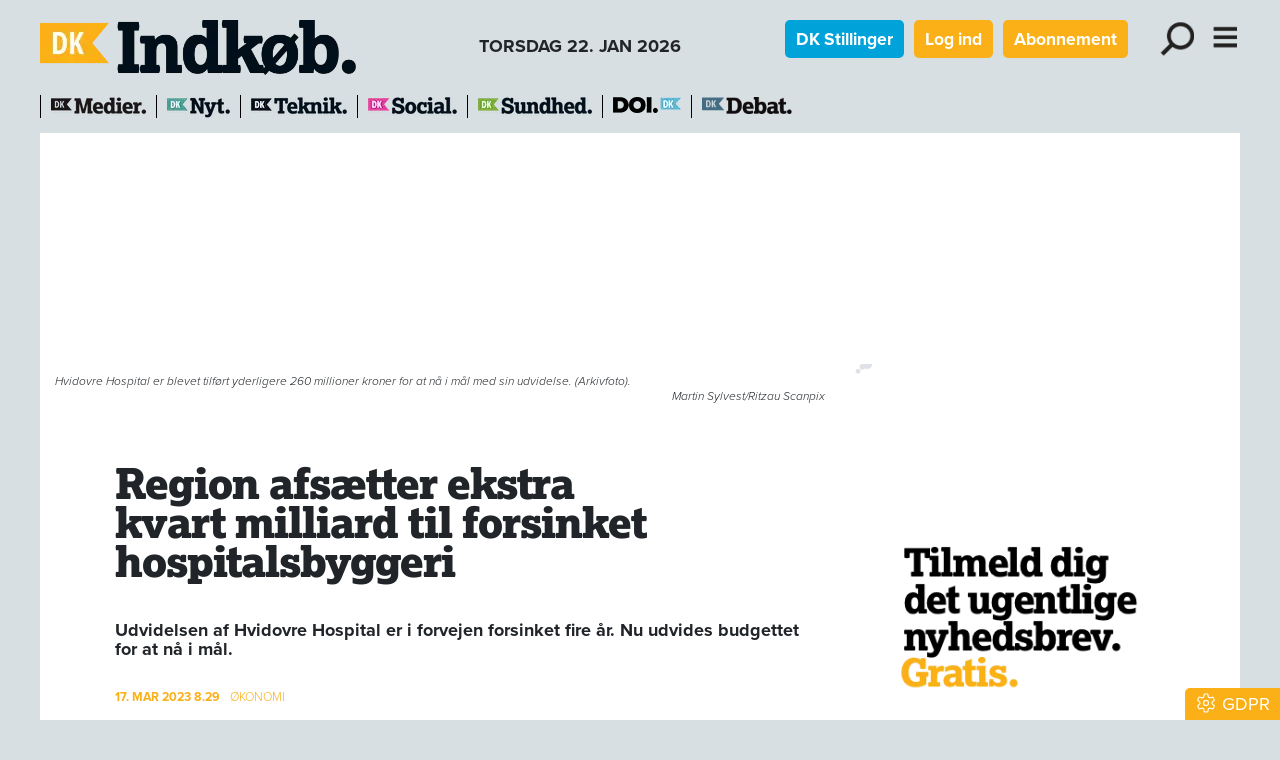

--- FILE ---
content_type: text/html; charset=utf-8
request_url: https://www2.dkindkob.dk/artikel/region-afsaetter-ekstra-kvart-milliard-til-forsinket-hospitalsbyggeri
body_size: 28641
content:
<!DOCTYPE html><html lang="da"><head><meta charSet="utf-8"/><meta name="viewport" content="width=device-width, initial-scale=1"/><link rel="preload" as="image" imageSrcSet="/_next/image?url=%2F_next%2Fstatic%2Fmedia%2Fdkindkob.8cdb0aa3.png&amp;w=640&amp;q=75 1x, /_next/image?url=%2F_next%2Fstatic%2Fmedia%2Fdkindkob.8cdb0aa3.png&amp;w=828&amp;q=75 2x"/><link rel="preload" as="image" imageSrcSet="/_next/image?url=https%3A%2F%2Fadmin.dknyt.dk%2Ffileupload2%2F134%2F134334%2F20230317082425682-org-large.jpg&amp;w=640&amp;q=75 640w, /_next/image?url=https%3A%2F%2Fadmin.dknyt.dk%2Ffileupload2%2F134%2F134334%2F20230317082425682-org-large.jpg&amp;w=750&amp;q=75 750w, /_next/image?url=https%3A%2F%2Fadmin.dknyt.dk%2Ffileupload2%2F134%2F134334%2F20230317082425682-org-large.jpg&amp;w=828&amp;q=75 828w, /_next/image?url=https%3A%2F%2Fadmin.dknyt.dk%2Ffileupload2%2F134%2F134334%2F20230317082425682-org-large.jpg&amp;w=1080&amp;q=75 1080w, /_next/image?url=https%3A%2F%2Fadmin.dknyt.dk%2Ffileupload2%2F134%2F134334%2F20230317082425682-org-large.jpg&amp;w=1200&amp;q=75 1200w, /_next/image?url=https%3A%2F%2Fadmin.dknyt.dk%2Ffileupload2%2F134%2F134334%2F20230317082425682-org-large.jpg&amp;w=1920&amp;q=75 1920w, /_next/image?url=https%3A%2F%2Fadmin.dknyt.dk%2Ffileupload2%2F134%2F134334%2F20230317082425682-org-large.jpg&amp;w=2048&amp;q=75 2048w, /_next/image?url=https%3A%2F%2Fadmin.dknyt.dk%2Ffileupload2%2F134%2F134334%2F20230317082425682-org-large.jpg&amp;w=3840&amp;q=75 3840w" imageSizes="(max-width: 991px) 100vw, 770px"/><link rel="stylesheet" href="/_next/static/chunks/d43ab978ac5b76ce.css" data-precedence="next"/><link rel="stylesheet" href="/_next/static/chunks/946dfda6d1709135.css" data-precedence="next"/><link rel="stylesheet" href="/_next/static/chunks/ecb0fbfb1c2ce41a.css" data-precedence="next"/><link rel="stylesheet" href="/_next/static/chunks/6316a1f77ae79eea.css" data-precedence="next"/><link rel="stylesheet" href="/_next/static/chunks/9084a93d4159c8d7.css" data-precedence="next"/><link rel="stylesheet" href="/_next/static/chunks/c5b3afff23e61cf3.css" data-precedence="next"/><link rel="stylesheet" href="/_next/static/chunks/847d4566b41863aa.css" data-precedence="next"/><link rel="preload" as="script" fetchPriority="low" href="/_next/static/chunks/fdfb8a5d809da998.js"/><script src="/_next/static/chunks/aa0263a12ddf692f.js" async=""></script><script src="/_next/static/chunks/55b8b95008a09d4c.js" async=""></script><script src="/_next/static/chunks/bea6dcb047633bf8.js" async=""></script><script src="/_next/static/chunks/b3923ff5bee3c9b1.js" async=""></script><script src="/_next/static/chunks/turbopack-91314eb653562236.js" async=""></script><script src="/_next/static/chunks/ff1a16fafef87110.js" async=""></script><script src="/_next/static/chunks/f551379acc9349e8.js" async=""></script><script src="/_next/static/chunks/d13f9a86cbacad3f.js" async=""></script><script src="/_next/static/chunks/74e4b371f5866ab1.js" async=""></script><script src="/_next/static/chunks/0354d70baffbf81a.js" async=""></script><script src="/_next/static/chunks/92aaae7d0e0c3dfc.js" async=""></script><script src="/_next/static/chunks/4fa3177939371e59.js" async=""></script><script src="/_next/static/chunks/d35563b645982f84.js" async=""></script><script src="/_next/static/chunks/dc920da04c4744c0.js" async=""></script><script src="/_next/static/chunks/8239e5a1ad680199.js" async=""></script><script src="/_next/static/chunks/9bc7d75d4f48fe26.js" async=""></script><script src="/_next/static/chunks/98fc2d9a763a2cd5.js" async=""></script><script src="/_next/static/chunks/ec40e0df72bfa84f.js" async=""></script><link rel="preload" href="https://use.typekit.net/bzd0fqz.css" as="style"/><link rel="preload" href="https://connect.facebook.net/en_US/sdk.js#xfbml=1&amp;version=v3.2" as="script"/><title>Region afsætter ekstra kvart milliard til forsinket hospitalsbyggeri</title><meta name="description" content="Udvidelsen af Hvidovre Hospital er i forvejen forsinket fire år. Nu udvides budgettet for at nå i mål."/><meta name="robots" content="index, follow, nocache"/><meta name="view-transition" content="same-origin"/><link rel="canonical" href="https://www.dkindkob.dk/artikel/region-afsaetter-ekstra-kvart-milliard-til-forsinket-hospitalsbyggeri"/><meta property="og:title" content="Region afsætter ekstra kvart milliard til forsinket hospitalsbyggeri"/><meta property="og:description" content="Udvidelsen af Hvidovre Hospital er i forvejen forsinket fire år. Nu udvides budgettet for at nå i mål."/><meta property="og:url" content="https://www.dkindkob.dk/artikel/region-afsaetter-ekstra-kvart-milliard-til-forsinket-hospitalsbyggeri"/><meta property="og:image" content="https://admin.dknyt.dk/fileupload2/134/134334/20230317082425682-org.jpg"/><meta property="og:image:width" content="2500"/><meta property="og:image:height" content="1665"/><meta property="og:type" content="article"/><meta property="article:published_time" content="2023-03-17T07:29:00.000Z"/><meta name="twitter:card" content="summary_large_image"/><meta name="twitter:title" content="Region afsætter ekstra kvart milliard til forsinket hospitalsbyggeri"/><meta name="twitter:description" content="Udvidelsen af Hvidovre Hospital er i forvejen forsinket fire år. Nu udvides budgettet for at nå i mål."/><meta name="twitter:image" content="https://admin.dknyt.dk/fileupload2/134/134334/20230317082425682-org.jpg"/><meta name="twitter:image:width" content="2500"/><meta name="twitter:image:height" content="1665"/><link rel="icon" href="/favicon.ico?favicon.73b68061.ico" sizes="512x512" type="image/x-icon"/><link rel="icon" href="/icon.svg?icon.50281593.svg" sizes="any" type="image/svg+xml"/><link rel="apple-touch-icon" href="/apple-icon.png?apple-icon.fff12e67.png" sizes="180x180" type="image/png"/><link rel="stylesheet" href="https://use.typekit.net/bzd0fqz.css"/><script src="/_next/static/chunks/a6dad97d9634a72d.js" noModule=""></script><script data-cfasync="false" nonce="e11594f7-f536-4c4d-b175-7594c37eb1e8">try{(function(w,d){!function(j,k,l,m){if(j.zaraz)console.error("zaraz is loaded twice");else{j[l]=j[l]||{};j[l].executed=[];j.zaraz={deferred:[],listeners:[]};j.zaraz._v="5874";j.zaraz._n="e11594f7-f536-4c4d-b175-7594c37eb1e8";j.zaraz.q=[];j.zaraz._f=function(n){return async function(){var o=Array.prototype.slice.call(arguments);j.zaraz.q.push({m:n,a:o})}};for(const p of["track","set","debug"])j.zaraz[p]=j.zaraz._f(p);j.zaraz.init=()=>{var q=k.getElementsByTagName(m)[0],r=k.createElement(m),s=k.getElementsByTagName("title")[0];s&&(j[l].t=k.getElementsByTagName("title")[0].text);j[l].x=Math.random();j[l].w=j.screen.width;j[l].h=j.screen.height;j[l].j=j.innerHeight;j[l].e=j.innerWidth;j[l].l=j.location.href;j[l].r=k.referrer;j[l].k=j.screen.colorDepth;j[l].n=k.characterSet;j[l].o=(new Date).getTimezoneOffset();if(j.dataLayer)for(const t of Object.entries(Object.entries(dataLayer).reduce((u,v)=>({...u[1],...v[1]}),{})))zaraz.set(t[0],t[1],{scope:"page"});j[l].q=[];for(;j.zaraz.q.length;){const w=j.zaraz.q.shift();j[l].q.push(w)}r.defer=!0;for(const x of[localStorage,sessionStorage])Object.keys(x||{}).filter(z=>z.startsWith("_zaraz_")).forEach(y=>{try{j[l]["z_"+y.slice(7)]=JSON.parse(x.getItem(y))}catch{j[l]["z_"+y.slice(7)]=x.getItem(y)}});r.referrerPolicy="origin";r.src="/cdn-cgi/zaraz/s.js?z="+btoa(encodeURIComponent(JSON.stringify(j[l])));q.parentNode.insertBefore(r,q)};["complete","interactive"].includes(k.readyState)?zaraz.init():j.addEventListener("DOMContentLoaded",zaraz.init)}}(w,d,"zarazData","script");window.zaraz._p=async d$=>new Promise(ea=>{if(d$){d$.e&&d$.e.forEach(eb=>{try{const ec=d.querySelector("script[nonce]"),ed=ec?.nonce||ec?.getAttribute("nonce"),ee=d.createElement("script");ed&&(ee.nonce=ed);ee.innerHTML=eb;ee.onload=()=>{d.head.removeChild(ee)};d.head.appendChild(ee)}catch(ef){console.error(`Error executing script: ${eb}\n`,ef)}});Promise.allSettled((d$.f||[]).map(eg=>fetch(eg[0],eg[1])))}ea()});zaraz._p({"e":["(function(w,d){})(window,document)"]});})(window,document)}catch(e){throw fetch("/cdn-cgi/zaraz/t"),e;};</script></head><body><div hidden=""><!--$--><!--/$--></div><nav><div class="container header-module-scss-module__9Iaglq__navContainer"><div><a href="/"><img alt="DK Indkøb" width="409" height="55" decoding="async" data-nimg="1" style="color:transparent;max-width:100%;height:auto" srcSet="/_next/image?url=%2F_next%2Fstatic%2Fmedia%2Fdkindkob.8cdb0aa3.png&amp;w=640&amp;q=75 1x, /_next/image?url=%2F_next%2Fstatic%2Fmedia%2Fdkindkob.8cdb0aa3.png&amp;w=828&amp;q=75 2x" src="/_next/image?url=%2F_next%2Fstatic%2Fmedia%2Fdkindkob.8cdb0aa3.png&amp;w=828&amp;q=75"/></a><div class="d-none d-lg-inline-block fw-bold ms-4">TORSDAG 22. JAN 2026</div></div><div class="undefined d-print-none"><a href="https://www.dknyt.dk/dkstillinger" class="btn btn-sm text-white fw-bold me-2 d-none d-md-inline-block" role="button" style="background-color:rgb(0, 163, 217)">DK Stillinger</a><a class="btn text-white fw-bold me-2 d-none d-md-inline-block btn-sm" style="background-color:rgb(250,176,22)" href="/login">Log ind</a><a class="btn text-white fw-bold me-3 d-none d-md-inline-block btn-sm" style="background-color:rgb(250,176,22)" href="/abonnement">Abonnement</a><div role="button" class="mx-2 d-inline-block header-module-scss-module__9Iaglq__menuButton"><img alt="Søg" loading="lazy" width="328" height="328" decoding="async" data-nimg="1" class="img-fluid" style="color:transparent" srcSet="/_next/image?url=%2F_next%2Fstatic%2Fmedia%2Flup.4214b1f7.svg&amp;w=384&amp;q=75 1x, /_next/image?url=%2F_next%2Fstatic%2Fmedia%2Flup.4214b1f7.svg&amp;w=750&amp;q=75 2x" src="/_next/image?url=%2F_next%2Fstatic%2Fmedia%2Flup.4214b1f7.svg&amp;w=750&amp;q=75"/></div><div class="d-inline-block header-module-scss-module__9Iaglq__menuButton"><img alt="Menu" role="button" loading="lazy" width="273" height="328" decoding="async" data-nimg="1" class="img-fluid" style="color:transparent" srcSet="/_next/image?url=%2F_next%2Fstatic%2Fmedia%2Fburger.bb9b7517.svg&amp;w=384&amp;q=75 1x, /_next/image?url=%2F_next%2Fstatic%2Fmedia%2Fburger.bb9b7517.svg&amp;w=640&amp;q=75 2x" src="/_next/image?url=%2F_next%2Fstatic%2Fmedia%2Fburger.bb9b7517.svg&amp;w=640&amp;q=75"/></div></div></div><div class="d-print-none"><!--$!--><template data-dgst="BAILOUT_TO_CLIENT_SIDE_RENDERING"></template><!--/$--></div></nav><div class="container d-print-none header-module-scss-module__9Iaglq__sitelinje"><div class="header-module-scss-module__9Iaglq__sites"><div class="header-module-scss-module__9Iaglq__sitelogo"><a href="https://www.dkmedier.dk"><img alt="dkmedier" loading="lazy" width="95" height="21" decoding="async" data-nimg="1" style="color:transparent;max-width:100%;height:auto" srcSet="/_next/image?url=%2F_next%2Fstatic%2Fmedia%2Fdkmedier.e3f05f9a.png&amp;w=96&amp;q=75 1x, /_next/image?url=%2F_next%2Fstatic%2Fmedia%2Fdkmedier.e3f05f9a.png&amp;w=256&amp;q=75 2x" src="/_next/image?url=%2F_next%2Fstatic%2Fmedia%2Fdkmedier.e3f05f9a.png&amp;w=256&amp;q=75"/></a></div><div class="header-module-scss-module__9Iaglq__sitelogo"><a href="https://www.dknyt.dk"><img alt="dknyt" loading="lazy" width="63" height="21" decoding="async" data-nimg="1" class="img-fluid" style="color:transparent" srcSet="/_next/image?url=%2F_next%2Fstatic%2Fmedia%2Fdknyt.01152d2e.png&amp;w=64&amp;q=75 1x, /_next/image?url=%2F_next%2Fstatic%2Fmedia%2Fdknyt.01152d2e.png&amp;w=128&amp;q=75 2x" src="/_next/image?url=%2F_next%2Fstatic%2Fmedia%2Fdknyt.01152d2e.png&amp;w=128&amp;q=75"/></a></div><div class="header-module-scss-module__9Iaglq__sitelogo"><a href="https://www.dkteknikogmiljoe.dk"><img alt="dknyt" loading="lazy" width="96" height="21" decoding="async" data-nimg="1" class="img-fluid" style="color:transparent" srcSet="/_next/image?url=%2F_next%2Fstatic%2Fmedia%2Fdkteknik.d64ab14a.png&amp;w=96&amp;q=75 1x, /_next/image?url=%2F_next%2Fstatic%2Fmedia%2Fdkteknik.d64ab14a.png&amp;w=256&amp;q=75 2x" src="/_next/image?url=%2F_next%2Fstatic%2Fmedia%2Fdkteknik.d64ab14a.png&amp;w=256&amp;q=75"/></a></div><div class="header-module-scss-module__9Iaglq__sitelogo"><a href="https://www.dksocial.dk"><img alt="dksocial" loading="lazy" width="89" height="21" decoding="async" data-nimg="1" class="img-fluid" style="color:transparent" srcSet="/_next/image?url=%2F_next%2Fstatic%2Fmedia%2Fdksocial.a72f5add.png&amp;w=96&amp;q=75 1x, /_next/image?url=%2F_next%2Fstatic%2Fmedia%2Fdksocial.a72f5add.png&amp;w=256&amp;q=75 2x" src="/_next/image?url=%2F_next%2Fstatic%2Fmedia%2Fdksocial.a72f5add.png&amp;w=256&amp;q=75"/></a></div><div class="header-module-scss-module__9Iaglq__sitelogo"><a href="https://www.dk-sundhed.dk"><img alt="dksundhed" loading="lazy" width="114" height="21" decoding="async" data-nimg="1" class="img-fluid" style="color:transparent" srcSet="/_next/image?url=%2F_next%2Fstatic%2Fmedia%2Fdksundhed.c10d3e38.png&amp;w=128&amp;q=75 1x, /_next/image?url=%2F_next%2Fstatic%2Fmedia%2Fdksundhed.c10d3e38.png&amp;w=256&amp;q=75 2x" src="/_next/image?url=%2F_next%2Fstatic%2Fmedia%2Fdksundhed.c10d3e38.png&amp;w=256&amp;q=75"/></a></div><div class="header-module-scss-module__9Iaglq__sitelogo"><a href="https://www.doi.dk"><img alt="doi" title="Danish Offshore Industry" loading="lazy" width="68" height="21" decoding="async" data-nimg="1" class="img-fluid" style="color:transparent" srcSet="/_next/image?url=%2F_next%2Fstatic%2Fmedia%2Fdoi-positiv.9ffe5148.png&amp;w=96&amp;q=75 1x, /_next/image?url=%2F_next%2Fstatic%2Fmedia%2Fdoi-positiv.9ffe5148.png&amp;w=256&amp;q=75 2x" src="/_next/image?url=%2F_next%2Fstatic%2Fmedia%2Fdoi-positiv.9ffe5148.png&amp;w=256&amp;q=75"/></a></div><div class="header-module-scss-module__9Iaglq__sitelogo"><a href="https://www.dknyt.dk/debat"><img alt="doi" title="DK Debat" loading="lazy" width="90" height="21" decoding="async" data-nimg="1" class="img-fluid" style="color:transparent" srcSet="/_next/image?url=%2F_next%2Fstatic%2Fmedia%2Fdkdebat.f296621f.png&amp;w=96&amp;q=75 1x, /_next/image?url=%2F_next%2Fstatic%2Fmedia%2Fdkdebat.f296621f.png&amp;w=256&amp;q=75 2x" src="/_next/image?url=%2F_next%2Fstatic%2Fmedia%2Fdkdebat.f296621f.png&amp;w=256&amp;q=75"/></a></div></div></div><main><div class="container pt-3 pb-2 mb-4 bg-white"><div class="annoncer-module-scss-module__AHfRyG__topannoncePlaceholder"></div><section><script type="application/ld+json">{"@context":"http://schema.org","@id":"https://www.dkmedier.dk","@type":"Organization","name":"DK Medier","url":"https://www.dkmedier.dk/","address":{"@type":"PostalAddress","addressCountry":"DK","addressLocality":"Aarhus C","streetAddress":"Mejlgade 48 C","postalCode":"8000"},"telephone":"+4546353343","alternateName":"DK Nyt","description":"DK Medier er et mediehus, der leverer nyheder og vigtig viden til beslutningstagere og influenter i den offentlige sektor, og til offshore aktører indenfor olie-, gas-, og vindenergi. Det sker fra mere end seks digitale og trykte medier, og til 50.000 daglige læsere af nyhedsbreve.","founder":"Claus G. Theilgaard","foundingDate":"2001-9-11","foundingLocation":"Roskilde DK","image":{"@type":"ImageObject","url":"https://www.dkindkob.dk/images/social/mejlgade.jpg","width":"1400","height":"1489"},"logo":{"@type":"ImageObject","url":"https://www.dkindkob.dk/images/social/dkmedier.png","width":"471","height":"80"},"sameAs":"https://www.dkmedier.dk/"}</script><script type="application/ld+json">{"@context":"https://schema.org","@type":"WebSite","name":"DK Indkøb","url":"https://www.dkindkob.dk","potentialAction":{"@type":"SearchAction","target":"https://www.dkindkob.dk/soeg/{query}","query-input":"required name=query"},"countryOfOrigin":"Denmark","copyrightYear":"2001","copyrightHolder":{"@id":"https://www.dkmedier.dk"}}</script><script type="application/ld+json">{"@context":"https://schema.org","@type":"NewsArticle","author":{"@type":"Person","name":"DK Medier"},"mainEntityOfPage":{"@type":"WebPage","@id":"/artikel/region-afsaetter-ekstra-kvart-milliard-til-forsinket-hospitalsbyggeri"},"headline":"Region afsætter ekstra kvart milliard til forsinket hospitalsbyggeri","name":"Region afsætter ekstra kvart milliard til forsinket hospitalsbyggeri","image":{"@type":"ImageObject","url":"https://admin.dknyt.dk/fileupload2/134/134334/20230317082425682-org.jpg"},"inLanguage":"da","datePublished":"2023-03-17T07:29:00.000Z","dateModified":"2023-03-17T07:29:00.000Z","publisher":{"@id":"https://www.dkmedier.dk"},"copyrightHolder":{"@id":"https://www.dkmedier.dk"},"creator":{"@id":"https://www.dkmedier.dk"},"description":"Udvidelsen af Hvidovre Hospital er i forvejen forsinket fire år. Nu udvides budgettet for at nå i mål.","url":"/artikel/region-afsaetter-ekstra-kvart-milliard-til-forsinket-hospitalsbyggeri"}</script></section><div class="page-module-scss-module__28PZUW__contentWrapper"><div><article class="clearfix"><div class="artikelimage-module-scss-module__t4_i2G__imageContainer" style="aspect-ratio:1.5015015015015014"><img alt="" decoding="async" data-nimg="fill" style="position:absolute;height:100%;width:100%;left:0;top:0;right:0;bottom:0;object-fit:cover;color:transparent" sizes="(max-width: 991px) 100vw, 770px" srcSet="/_next/image?url=https%3A%2F%2Fadmin.dknyt.dk%2Ffileupload2%2F134%2F134334%2F20230317082425682-org-large.jpg&amp;w=640&amp;q=75 640w, /_next/image?url=https%3A%2F%2Fadmin.dknyt.dk%2Ffileupload2%2F134%2F134334%2F20230317082425682-org-large.jpg&amp;w=750&amp;q=75 750w, /_next/image?url=https%3A%2F%2Fadmin.dknyt.dk%2Ffileupload2%2F134%2F134334%2F20230317082425682-org-large.jpg&amp;w=828&amp;q=75 828w, /_next/image?url=https%3A%2F%2Fadmin.dknyt.dk%2Ffileupload2%2F134%2F134334%2F20230317082425682-org-large.jpg&amp;w=1080&amp;q=75 1080w, /_next/image?url=https%3A%2F%2Fadmin.dknyt.dk%2Ffileupload2%2F134%2F134334%2F20230317082425682-org-large.jpg&amp;w=1200&amp;q=75 1200w, /_next/image?url=https%3A%2F%2Fadmin.dknyt.dk%2Ffileupload2%2F134%2F134334%2F20230317082425682-org-large.jpg&amp;w=1920&amp;q=75 1920w, /_next/image?url=https%3A%2F%2Fadmin.dknyt.dk%2Ffileupload2%2F134%2F134334%2F20230317082425682-org-large.jpg&amp;w=2048&amp;q=75 2048w, /_next/image?url=https%3A%2F%2Fadmin.dknyt.dk%2Ffileupload2%2F134%2F134334%2F20230317082425682-org-large.jpg&amp;w=3840&amp;q=75 3840w" src="/_next/image?url=https%3A%2F%2Fadmin.dknyt.dk%2Ffileupload2%2F134%2F134334%2F20230317082425682-org-large.jpg&amp;w=3840&amp;q=75"/></div><div class="artikelimage-module-scss-module__t4_i2G__billedtekster"><div>Hvidovre Hospital er blevet tilført yderligere 260 millioner kroner for at nå i mål med sin udvidelse. (Arkivfoto). 
</div><div class="text-end">Martin Sylvest/Ritzau Scanpix</div></div><div class="artikelindhold-module-scss-module__Ha5JBa__artikelindhold article-content"><div class="artikelindhold-module-scss-module__Ha5JBa__rubrikOgByline"><div class="artikelindhold-module-scss-module__Ha5JBa__rubrik"><h1 class="article-title"><span>Region afsætter ekstra kvart milliard til forsinket hospitalsbyggeri</span></h1></div></div><div class="artikelindhold-module-scss-module__Ha5JBa__manchet"><span>Udvidelsen af Hvidovre Hospital er i forvejen forsinket fire år. Nu udvides budgettet for at nå i mål.</span></div><div class="my-2 my-lg-4"><div class="artikelboks-module-scss-module__AS-q-G__datolinje" style="color:rgb(250,176,22)"><div class="artikelboks-module-scss-module__AS-q-G__dato">17. MAR 2023<!-- --> <!-- -->8.29</div><div class="artikelboks-module-scss-module__AS-q-G__kategori"><a href="/kategori/oekonomi">Økonomi</a></div></div></div><div class="my-1 pb-1 text-center"><button class="btn btn-link btn-sm text-muted" style="text-decoration:none" type="button"><svg data-prefix="fal" data-icon="volume" class="svg-inline--fa fa-volume me-2" role="img" viewBox="0 0 512 512" aria-hidden="true"><path fill="currentColor" d="M112 320l-64 0c-8.8 0-16-7.2-16-16l0-96c0-8.8 7.2-16 16-16l64 0c8.5 0 16.6-3.4 22.6-9.4L252.7 64.6c.4-.4 .9-.6 1.4-.6 1.1 0 1.9 .9 1.9 1.9l0 380.1c0 1.1-.9 1.9-1.9 1.9-.5 0-1-.2-1.4-.6L134.6 329.4c-6-6-14.1-9.4-22.6-9.4zm0-160l-64 0c-26.5 0-48 21.5-48 48l0 96c0 26.5 21.5 48 48 48l64 0 118.1 118.1c6.4 6.4 15 9.9 24 9.9 18.7 0 33.9-15.2 33.9-33.9l0-380.1c0-18.7-15.2-33.9-33.9-33.9-9 0-17.6 3.6-24 9.9L112 160zm243.2 22.4c-5.3 7.1-3.9 17.1 3.2 22.4 15.6 11.7 25.6 30.3 25.6 51.2s-10 39.5-25.6 51.2c-7.1 5.3-8.5 15.3-3.2 22.4s15.3 8.5 22.4 3.2C400.9 315.3 416 287.4 416 256s-15.1-59.3-38.4-76.8c-7.1-5.3-17.1-3.9-22.4 3.2zm87-74.5c-6.8-5.6-16.9-4.7-22.5 2.1s-4.7 16.9 2.1 22.5C457.4 161.9 480 206.3 480 256s-22.6 94.1-58.2 123.4c-6.8 5.6-7.8 15.7-2.1 22.5s15.7 7.8 22.5 2.2C484.8 368.9 512 315.6 512 256s-27.2-112.9-69.8-148.1z"></path></svg>Automatisk oplæsning</button></div><div class="artikelindhold-module-scss-module__Ha5JBa__broedWrapper"><!--$--><!--/$--><div class="artikelindhold-module-scss-module__Ha5JBa__broedtekst"><p>Region Hovedstaden har afsat yderligere 260 mio. kr. for at nå i mål med den i forvejen forsinkede udvidelse af Hvidovre Hospital. Det skriver Licitationen - Byggeriets Dagblad. Det blev besluttet på et møde i regionsrådet tirsdag, at der er brug for yderligere midler.</p>
<p>- Det står klart, at projektet set i lyset af det sidste års udvikling ikke kan realiseres uden yderligere midler, hedder det i referatet fra regionsrådsmødet, som mediet har læst.</p>
<p>Den samlede pris for udvidelsen vil ende på knap 2,2 mia. kr. med det nye budget. Det svarer til en overskridelse på 18 pct. Supersygehuset skulle efter de oprindelige planer have stået klar i 2020, men ventes først færdiggjort i 2024.</p>
<p>Den seneste forsinkelse skyldtes, at regionen droppede samarbejdet med de to tegnestuer Link Arkitektur og Schmidt, Hammer og Lassen. Det skrev Berlingske sidste år.</p>
<p>Forklaringen blev angivet til at være, at arbejdet var utilstrækkeligt, og at projektet havde langt flere fejl end først rapporteret. De 260 mio. kr. skal blandt andet være med til at rette de omfattende fejl, skriver Licitationen.</p>
<p>Det er ikke første gang, at det har været nødvendigt at tilføre flere penge til Nyt Hospital Hvidovre. I marts 2022 modtog projektet en tillægsbevilling på 227 mio.. Dengang var det begrundet med en presset projektøkonomi.</p>
<h6>Ikke eneste sygehusbyggeri, der har sprængt økonomiske rammer</h6>
<p>Nyt Hvidovre Hospital er langt fra alene om at være presset af forsinkelser og en utilstrækkelige midler. Også det nye supersygehus i Nordsjælland forventes at ende med en enorm budgetoverskridelse.</p>
<p>Nyt Hospital Nordsjælland skulle have stået klar i 2020 og have kostet knap 4,9 mia. kr. Men efter en række forsinkelser og budgetoverskridelser, står det klart, at hospitalet ikke kan tages i brug før 2026, og at det bliver 43 pct. dyrere.</p>
<p>Sygehuset med den næsthøjeste budgetoverskridelse kommer til at koste 28 pct. mere end først antaget. Det er Nyt Universitetshospital i Aalborg.</p>
<p>/ritzau/</p></div></div><div class="ophavsret-module-scss-module__i4t_3q__ophavsret"><p>Tekst, grafik, billeder, lyd og andet indhold på dette website er beskyttet efter lov om ophavsret. DK Medier forbeholder sig alle rettigheder til indholdet, herunder retten til at udnytte indholdet med henblik på tekst- og datamining, jf. ophavsretslovens §11 b og DSM-direktivets artikel 4.</p><p>Kunder med IP-aftale/Storkundeaftaler må kun dele <!-- -->DK Indkøb<!-- -->s artikler internt til brug for behandling af konkrete sager. Ved deling af konkrete sager forstås journalisering, arkivering eller lignende.</p><p>Kunder med personligt abonnement/login må ikke dele <!-- -->DK Indkøb<!-- -->s artikler med personer, der ikke selv har et personligt abonnement på <!-- -->DK Indkøb</p><p>Afvigelse fra ovenstående kræver skriftligt tilsagn fra DK Medier.</p></div></div></article><div class="artikelindhold-module-scss-module__Ha5JBa__artikelindhold mb-3"><div class="d-flex justify-content-between"><div><svg data-prefix="fal" data-icon="print" class="svg-inline--fa fa-print pointer fa-2x" role="img" viewBox="0 0 512 512" aria-hidden="true"><path fill="currentColor" d="M384 106.5c0-8.5-3.4-16.6-9.4-22.6L332.1 41.4c-6-6-14.1-9.4-22.6-9.4L160 32c-17.7 0-32 14.3-32 32l0 80-32 0 0-80c0-35.3 28.7-64 64-64L309.5 0c17 0 33.3 6.7 45.3 18.7l42.5 42.5c12 12 18.7 28.3 18.7 45.3l0 37.5-32 0 0-37.5zM448 224L64 224c-17.7 0-32 14.3-32 32l0 128 64 0 0-32c0-17.7 14.3-32 32-32l256 0c17.7 0 32 14.3 32 32l0 32 64 0 0-128c0-17.7-14.3-32-32-32zM416 416l0 64c0 17.7-14.3 32-32 32l-256 0c-17.7 0-32-14.3-32-32l0-64-64 0c-17.7 0-32-14.3-32-32L0 256c0-35.3 28.7-64 64-64l384 0c35.3 0 64 28.7 64 64l0 128c0 17.7-14.3 32-32 32l-64 0zM128 352l0 128 256 0 0-128-256 0zm288-80a16 16 0 1 1 32 0 16 16 0 1 1 -32 0z"></path></svg></div><div class="mb-4 share-module-scss-module__gG97Ga__socialWrapper"><a href="https://bsky.app/intent/compose?text=Region%20afs%C3%A6tter%20ekstra%20kvart%20milliard%20til%20forsinket%20hospitalsbyggeri%20https%3A%2F%2Fwww.dkindkob.dk%2Fartikel%2Fregion-afsaetter-ekstra-kvart-milliard-til-forsinket-hospitalsbyggeri" target="_blank" rel="noopenener noreferrer"><svg data-prefix="fab" data-icon="bluesky" class="svg-inline--fa fa-bluesky fa-2x" role="img" viewBox="0 0 576 512" aria-hidden="true" style="color:rgb(17, 133, 254)"><path fill="currentColor" d="M407.8 294.7c-3.3-.4-6.7-.8-10-1.3 3.4 .4 6.7 .9 10 1.3zM288 227.1C261.9 176.4 190.9 81.9 124.9 35.3 61.6-9.4 37.5-1.7 21.6 5.5 3.3 13.8 0 41.9 0 58.4S9.1 194 15 213.9c19.5 65.7 89.1 87.9 153.2 80.7 3.3-.5 6.6-.9 10-1.4-3.3 .5-6.6 1-10 1.4-93.9 14-177.3 48.2-67.9 169.9 120.3 124.6 164.8-26.7 187.7-103.4 22.9 76.7 49.2 222.5 185.6 103.4 102.4-103.4 28.1-156-65.8-169.9-3.3-.4-6.7-.8-10-1.3 3.4 .4 6.7 .9 10 1.3 64.1 7.1 133.6-15.1 153.2-80.7 5.9-19.9 15-138.9 15-155.5s-3.3-44.7-21.6-52.9c-15.8-7.1-40-14.9-103.2 29.8-66.1 46.6-137.1 141.1-163.2 191.8z"></path></svg></a><button quote="Region afsætter ekstra kvart milliard til forsinket hospitalsbyggeri" class="react-share__ShareButton" style="background-color:transparent;border:none;padding:0;font:inherit;color:inherit;cursor:pointer"><svg viewBox="0 0 64 64" width="32" height="32"><circle cx="32" cy="32" r="32" fill="#0965FE"></circle><path d="M34.1,47V33.3h4.6l0.7-5.3h-5.3v-3.4c0-1.5,0.4-2.6,2.6-2.6l2.8,0v-4.8c-0.5-0.1-2.2-0.2-4.1-0.2 c-4.1,0-6.9,2.5-6.9,7V28H24v5.3h4.6V47H34.1z" fill="white"></path></svg></button><button class="react-share__ShareButton" style="background-color:transparent;border:none;padding:0;font:inherit;color:inherit;cursor:pointer"><svg viewBox="0 0 64 64" width="36" height="36"><circle cx="32" cy="32" r="32" fill="#0077B5"></circle><path d="M20.4,44h5.4V26.6h-5.4V44z M23.1,18c-1.7,0-3.1,1.4-3.1,3.1c0,1.7,1.4,3.1,3.1,3.1 c1.7,0,3.1-1.4,3.1-3.1C26.2,19.4,24.8,18,23.1,18z M39.5,26.2c-2.6,0-4.4,1.4-5.1,2.8h-0.1v-2.4h-5.2V44h5.4v-8.6 c0-2.3,0.4-4.5,3.2-4.5c2.8,0,2.8,2.6,2.8,4.6V44H46v-9.5C46,29.8,45,26.2,39.5,26.2z" fill="white"></path></svg></button></div></div></div><!--$?--><template id="B:0"></template><div class="spinner-module-scss-module__bTZfzq__skChase" style="width:40px;height:40px"><div class="spinner-module-scss-module__bTZfzq__skChaseDot"></div><div class="spinner-module-scss-module__bTZfzq__skChaseDot"></div><div class="spinner-module-scss-module__bTZfzq__skChaseDot"></div><div class="spinner-module-scss-module__bTZfzq__skChaseDot"></div><div class="spinner-module-scss-module__bTZfzq__skChaseDot"></div><div class="spinner-module-scss-module__bTZfzq__skChaseDot"></div></div><!--/$--></div><div class="page-module-scss-module__28PZUW__hoejreWrapper d-print-none"><!--$?--><template id="B:1"></template><div class="spinner-module-scss-module__bTZfzq__skChase" style="width:40px;height:40px"><div class="spinner-module-scss-module__bTZfzq__skChaseDot"></div><div class="spinner-module-scss-module__bTZfzq__skChaseDot"></div><div class="spinner-module-scss-module__bTZfzq__skChaseDot"></div><div class="spinner-module-scss-module__bTZfzq__skChaseDot"></div><div class="spinner-module-scss-module__bTZfzq__skChaseDot"></div><div class="spinner-module-scss-module__bTZfzq__skChaseDot"></div></div><!--/$--></div></div><p class="d-none d-print-block text-center fst-italic text-small">https://www.dkindkob.dk/artikel/region-afsaetter-ekstra-kvart-milliard-til-forsinket-hospitalsbyggeri</p><!--$--><!--/$--></div></main><footer class="footer-module-scss-module__2kXo7q__footer"><div class="footer-module-scss-module__2kXo7q__footerFirstRow"><div><p><a class="footer-module-scss-module__2kXo7q__serviceLink" href="/kontakt">Redaktion</a></p><p><a class="footer-module-scss-module__2kXo7q__serviceLink" href="/login">Login</a></p><p><a class="footer-module-scss-module__2kXo7q__serviceLink" href="/abonnement">Abonnement</a></p><p><a class="footer-module-scss-module__2kXo7q__serviceLink" href="/betingelser">Betingelser</a></p><p><a class="footer-module-scss-module__2kXo7q__serviceLink" href="/annoncer">Annoncer</a></p><p><a class="footer-module-scss-module__2kXo7q__serviceLink" href="/kontakt">Kontakt</a></p><p><a class="footer-module-scss-module__2kXo7q__serviceLink" href="/nyhedsbrev">Nyhedsbrev</a></p></div><div><p>DK Medier er fællesnavnet for nyhedstjenesten DK Nyt, Kommunen.dk samt en lang række fagportaler.</p><p>Annoncesalg:<br/>Henrik Eskelund<br/>51 92 24 37<br/><a href="#" class=""><span class="__cf_email__" data-cfemail="7119141f03181a311a1e1c1c041f141f5f151a">[email&#160;protected]</span></a></p><p>Administration og abonnnement:<br/>Lene Stenstrop<br/>46 35 33 43<br/><a href="#" class=""><span class="__cf_email__" data-cfemail="3559505b5075515e5b4c411b515e">[email&#160;protected]</span></a></p><p>CVR: 31 59 85 59</p></div><div><a href="https://www.pressenaevnet.dk/" rel="nofollow" aria-label="Pressenævnet"><img alt="Pressenævnet" loading="lazy" width="250" height="182" decoding="async" data-nimg="1" class="img-fluid" style="color:transparent" srcSet="/_next/image?url=%2F_next%2Fstatic%2Fmedia%2Fpressenaevnet.99e0b0e5.png&amp;w=256&amp;q=75 1x, /_next/image?url=%2F_next%2Fstatic%2Fmedia%2Fpressenaevnet.99e0b0e5.png&amp;w=640&amp;q=75 2x" src="/_next/image?url=%2F_next%2Fstatic%2Fmedia%2Fpressenaevnet.99e0b0e5.png&amp;w=640&amp;q=75"/></a></div></div><div class="footer-module-scss-module__2kXo7q__footerSecondRow"><a href="https://www.doi.dk" class="me-4"><img alt="Danish Offshore Industry" loading="lazy" width="93" height="27" decoding="async" data-nimg="1" style="color:transparent" srcSet="/_next/image?url=%2F_next%2Fstatic%2Fmedia%2Fdoi.c351fc45.png&amp;w=96&amp;q=75 1x, /_next/image?url=%2F_next%2Fstatic%2Fmedia%2Fdoi.c351fc45.png&amp;w=256&amp;q=75 2x" src="/_next/image?url=%2F_next%2Fstatic%2Fmedia%2Fdoi.c351fc45.png&amp;w=256&amp;q=75"/></a><a href="https://www.dkcreative.dk" class="me-4"><img alt="DK Creative" loading="lazy" width="169" height="27" decoding="async" data-nimg="1" style="color:transparent" srcSet="/_next/image?url=%2F_next%2Fstatic%2Fmedia%2Fdkcreative.89e8a552.png&amp;w=256&amp;q=75 1x, /_next/image?url=%2F_next%2Fstatic%2Fmedia%2Fdkcreative.89e8a552.png&amp;w=384&amp;q=75 2x" src="/_next/image?url=%2F_next%2Fstatic%2Fmedia%2Fdkcreative.89e8a552.png&amp;w=384&amp;q=75"/></a><a href="https://www.dkwebsolutions.dk"><img alt="DK Web" loading="lazy" width="109" height="27" decoding="async" data-nimg="1" style="color:transparent" srcSet="/_next/image?url=%2F_next%2Fstatic%2Fmedia%2Fdkweb.b67ace87.png&amp;w=128&amp;q=75 1x, /_next/image?url=%2F_next%2Fstatic%2Fmedia%2Fdkweb.b67ace87.png&amp;w=256&amp;q=75 2x" src="/_next/image?url=%2F_next%2Fstatic%2Fmedia%2Fdkweb.b67ace87.png&amp;w=256&amp;q=75"/></a></div><div class="footer-module-scss-module__2kXo7q__footerThirdRow"><div><div class="mb-3"><a href="https://www.dkmedier.dk"><img alt="DK Medier" loading="lazy" width="235" height="40" decoding="async" data-nimg="1" style="color:transparent" srcSet="/_next/image?url=%2F_next%2Fstatic%2Fmedia%2Fdkmedier-hvid.4d0f8ad2.png&amp;w=256&amp;q=75 1x, /_next/image?url=%2F_next%2Fstatic%2Fmedia%2Fdkmedier-hvid.4d0f8ad2.png&amp;w=640&amp;q=75 2x" src="/_next/image?url=%2F_next%2Fstatic%2Fmedia%2Fdkmedier-hvid.4d0f8ad2.png&amp;w=640&amp;q=75"/></a></div><div class="footer-module-scss-module__2kXo7q__adresser"><div><p><strong>DK Medier</strong><br/><a href="https://www.dkmedier.dk">www.dkmedier.dk</a><br/>Tlf. 46 35 33 43</p></div><div><p><strong>Aarhus</strong><br/>Mejlgade 48 C<br/>DK-8000 Aarhus C</p></div><div><p><strong>Christiansborg</strong><br/>Lok. 3.044<br/>DK-1240 København K</p></div><div><p><strong>Bornholm</strong><br/>Havnebryggen 5<br/>DK-3740 Svaneke</p></div></div></div></div></footer><section class="Toastify" aria-live="polite" aria-atomic="false" aria-relevant="additions text" aria-label="Notifications Alt+T"></section><div class="cookieconsent-module-scss-module__wo25kG__gdprKnap" style="background-color:rgb(250,176,22)"><svg data-prefix="fal" data-icon="gear" class="svg-inline--fa fa-gear me-1" role="img" viewBox="0 0 512 512" aria-hidden="true"><path fill="currentColor" d="M185.9 112.3c-6.5 3.2-12.8 6.8-18.8 10.9-8.2 5.5-18.5 6.9-28 3.8L67.4 103.2 29.5 168.8 86 219.1c7.4 6.6 11.3 16.2 10.7 26.1-.5 7.2-.5 14.6 0 21.8 .7 9.9-3.3 19.5-10.7 26.1l-56.5 50.2 37.9 65.7 71.7-23.8c9.4-3.1 19.7-1.7 28 3.8 6 4 12.3 7.7 18.8 10.9 8.9 4.4 15.2 12.6 17.2 22.3l15.2 74 75.8 0 15.2-74c2-9.7 8.4-17.9 17.2-22.3 6.5-3.2 12.8-6.8 18.8-10.9 8.2-5.5 18.5-6.9 28-3.8l71.7 23.8 37.9-65.7-56.5-50.2c-7.4-6.6-11.3-16.2-10.7-26.1 .2-3.6 .4-7.2 .4-10.9s-.1-7.3-.4-10.9c-.7-9.9 3.3-19.5 10.7-26.1l56.5-50.2-37.9-65.7-71.7 23.8c-9.4 3.1-19.7 1.7-28-3.8-6-4-12.3-7.7-18.8-10.9-8.9-4.4-15.2-12.6-17.2-22.3l-15.2-74-75.8 0-15.2 74c-2 9.7-8.4 17.9-17.2 22.3zM294.2-16c15.2 0 28.3 10.7 31.3 25.5l15.2 74c7.8 3.8 15.4 8.2 22.6 13.1l71.7-23.8c14.4-4.8 30.2 1.2 37.8 14.4l37.9 65.7c7.6 13.2 4.9 29.8-6.5 39.9L447.9 243c.6 8.6 .6 17.5 0 26l56.5 50.2c11.4 10.1 14 26.8 6.5 39.9l-37.9 65.7c-7.6 13.2-23.4 19.2-37.8 14.4l-71.7-23.8c-7.2 4.8-14.7 9.2-22.6 13.1l-15.2 74c-3.1 14.9-16.2 25.5-31.3 25.5l-75.8 0c-15.2 0-28.3-10.7-31.3-25.5l-15.2-74c-7.8-3.8-15.4-8.2-22.6-13.1L77.5 439.2C63.1 444 47.3 438 39.7 424.8L1.8 359.2c-7.6-13.1-4.9-29.8 6.5-39.9L64.7 269c-.6-8.6-.6-17.5 0-26L8.2 192.8c-11.4-10.1-14-26.8-6.5-39.9L39.7 87.2C47.3 74 63.1 68 77.5 72.8l71.7 23.8c7.2-4.8 14.7-9.2 22.6-13.1l15.2-74C190.1-5.3 203.2-16 218.4-16l75.8 0zM200.3 256a55.7 55.7 0 1 0 111.4 0 55.7 55.7 0 1 0 -111.4 0zm55.4 88a88 88 0 1 1 .6-176 88 88 0 1 1 -.6 176z"></path></svg>GDPR</div><!--$--><!--/$--><script data-cfasync="false" src="/cdn-cgi/scripts/5c5dd728/cloudflare-static/email-decode.min.js"></script><script>requestAnimationFrame(function(){$RT=performance.now()});</script><script src="/_next/static/chunks/fdfb8a5d809da998.js" id="_R_" async=""></script><div hidden id="S:0"><div class="thin-black-border-top pt-4 d-print-none"><div class="artikelboks-module-scss-module__AS-q-G__artikelboks"><a class="" href="/artikel/aarhus-bruger-millioner-paa-farvel-til-microsoft-ekspert-advarer-om-dyr-overgang"><div class="mb-2"><img alt="Lionel Bonaventure/AFP/Ritzau Scanpix" loading="lazy" width="1920" height="1279" decoding="async" data-nimg="1" class="img-fluid" style="color:transparent;background-size:cover;background-position:50% 50%;background-repeat:no-repeat;background-image:url(&quot;data:image/svg+xml;charset=utf-8,%3Csvg xmlns=&#x27;http://www.w3.org/2000/svg&#x27; viewBox=&#x27;0 0 1920 1279&#x27;%3E%3Cfilter id=&#x27;b&#x27; color-interpolation-filters=&#x27;sRGB&#x27;%3E%3CfeGaussianBlur stdDeviation=&#x27;20&#x27;/%3E%3CfeColorMatrix values=&#x27;1 0 0 0 0 0 1 0 0 0 0 0 1 0 0 0 0 0 100 -1&#x27; result=&#x27;s&#x27;/%3E%3CfeFlood x=&#x27;0&#x27; y=&#x27;0&#x27; width=&#x27;100%25&#x27; height=&#x27;100%25&#x27;/%3E%3CfeComposite operator=&#x27;out&#x27; in=&#x27;s&#x27;/%3E%3CfeComposite in2=&#x27;SourceGraphic&#x27;/%3E%3CfeGaussianBlur stdDeviation=&#x27;20&#x27;/%3E%3C/filter%3E%3Cimage width=&#x27;100%25&#x27; height=&#x27;100%25&#x27; x=&#x27;0&#x27; y=&#x27;0&#x27; preserveAspectRatio=&#x27;none&#x27; style=&#x27;filter: url(%23b);&#x27; href=&#x27;https://admin.dknyt.dk/fileupload2/160/160479/000-36u74b2-1920x1280web-small.jpg&#x27;/%3E%3C/svg%3E&quot;)" sizes="(max-width: 991px) calc(100vw - 30px), (max-width: 1200px) 610px, 770px" srcSet="/_next/image?url=https%3A%2F%2Fadmin.dknyt.dk%2Ffileupload2%2F160%2F160479%2F000-36u74b2-1920x1280web-large.jpg&amp;w=32&amp;q=75 32w, /_next/image?url=https%3A%2F%2Fadmin.dknyt.dk%2Ffileupload2%2F160%2F160479%2F000-36u74b2-1920x1280web-large.jpg&amp;w=48&amp;q=75 48w, /_next/image?url=https%3A%2F%2Fadmin.dknyt.dk%2Ffileupload2%2F160%2F160479%2F000-36u74b2-1920x1280web-large.jpg&amp;w=64&amp;q=75 64w, /_next/image?url=https%3A%2F%2Fadmin.dknyt.dk%2Ffileupload2%2F160%2F160479%2F000-36u74b2-1920x1280web-large.jpg&amp;w=96&amp;q=75 96w, /_next/image?url=https%3A%2F%2Fadmin.dknyt.dk%2Ffileupload2%2F160%2F160479%2F000-36u74b2-1920x1280web-large.jpg&amp;w=128&amp;q=75 128w, /_next/image?url=https%3A%2F%2Fadmin.dknyt.dk%2Ffileupload2%2F160%2F160479%2F000-36u74b2-1920x1280web-large.jpg&amp;w=256&amp;q=75 256w, /_next/image?url=https%3A%2F%2Fadmin.dknyt.dk%2Ffileupload2%2F160%2F160479%2F000-36u74b2-1920x1280web-large.jpg&amp;w=384&amp;q=75 384w, /_next/image?url=https%3A%2F%2Fadmin.dknyt.dk%2Ffileupload2%2F160%2F160479%2F000-36u74b2-1920x1280web-large.jpg&amp;w=640&amp;q=75 640w, /_next/image?url=https%3A%2F%2Fadmin.dknyt.dk%2Ffileupload2%2F160%2F160479%2F000-36u74b2-1920x1280web-large.jpg&amp;w=750&amp;q=75 750w, /_next/image?url=https%3A%2F%2Fadmin.dknyt.dk%2Ffileupload2%2F160%2F160479%2F000-36u74b2-1920x1280web-large.jpg&amp;w=828&amp;q=75 828w, /_next/image?url=https%3A%2F%2Fadmin.dknyt.dk%2Ffileupload2%2F160%2F160479%2F000-36u74b2-1920x1280web-large.jpg&amp;w=1080&amp;q=75 1080w, /_next/image?url=https%3A%2F%2Fadmin.dknyt.dk%2Ffileupload2%2F160%2F160479%2F000-36u74b2-1920x1280web-large.jpg&amp;w=1200&amp;q=75 1200w, /_next/image?url=https%3A%2F%2Fadmin.dknyt.dk%2Ffileupload2%2F160%2F160479%2F000-36u74b2-1920x1280web-large.jpg&amp;w=1920&amp;q=75 1920w, /_next/image?url=https%3A%2F%2Fadmin.dknyt.dk%2Ffileupload2%2F160%2F160479%2F000-36u74b2-1920x1280web-large.jpg&amp;w=2048&amp;q=75 2048w, /_next/image?url=https%3A%2F%2Fadmin.dknyt.dk%2Ffileupload2%2F160%2F160479%2F000-36u74b2-1920x1280web-large.jpg&amp;w=3840&amp;q=75 3840w" src="/_next/image?url=https%3A%2F%2Fadmin.dknyt.dk%2Ffileupload2%2F160%2F160479%2F000-36u74b2-1920x1280web-large.jpg&amp;w=3840&amp;q=75"/></div><h2 class=" artikelboks-module-scss-module__AS-q-G__rubrik">Aarhus bruger millioner på farvel til Microsoft – ekspert advarer om dyr overgang</h2><div class="artikelboks-module-scss-module__AS-q-G__manchet">Kommunen vil bruge tre mio. kr. årligt på at udfase Microsofts programmer og satse på open source. Men ifølge en ekspert er investeringen langt fra nok til at realisere ambitionerne.</div></a><div class="artikelboks-module-scss-module__AS-q-G__datolinje" style="color:rgb(250,176,22)"><div class="artikelboks-module-scss-module__AS-q-G__dato">22. JAN 2026<!-- --> <!-- -->11.25</div><div class="artikelboks-module-scss-module__AS-q-G__kategori"><a href="/kategori/indkoeb">Indkøb</a></div><div class="artikelboks-module-scss-module__AS-q-G__kategori"><a href="/kategori/it">IT</a></div></div></div><div class="artikelboks-module-scss-module__AS-q-G__artikelboks"><a class="" href="/artikel/stoerre-sjaellandsk-kommune-indgaar-aftale-med-dataproces"><h2 class="artikelboks-module-scss-module__AS-q-G__kortnyt artikelboks-module-scss-module__AS-q-G__rubrik">Større sjællandsk kommune indgår aftale med Dataproces</h2></a><div class="artikelboks-module-scss-module__AS-q-G__datolinje" style="color:rgb(250,176,22)"><div class="artikelboks-module-scss-module__AS-q-G__kortnytMarkering">KORT NYT</div><div class="artikelboks-module-scss-module__AS-q-G__dato">22. JAN 2026<!-- --> <!-- -->12.59</div><div class="artikelboks-module-scss-module__AS-q-G__kategori"><a href="/kategori/it">IT</a></div></div></div><div class="artikelboks-module-scss-module__AS-q-G__artikelboks"><a class="" href="/artikel/odense-dropper-turbokyllinger"><h2 class=" artikelboks-module-scss-module__AS-q-G__rubrik">Odense dropper turbokyllinger</h2><div class="artikelboks-module-scss-module__AS-q-G__manchet">Fremover vil Odense Kommune kun bruge kyllingekød med mindst to hjerter i Det Statslige Dyrevelfærdsmærke. Beslutningen skal sikre bedre dyrevelfærd uden at gå på kompromis med økonomi eller ernæring.</div></a><div class="artikelboks-module-scss-module__AS-q-G__datolinje" style="color:rgb(250,176,22)"><div class="artikelboks-module-scss-module__AS-q-G__dato">22. JAN 2026<!-- --> <!-- -->8.45</div><div class="artikelboks-module-scss-module__AS-q-G__kategori"><a href="/kategori/indkoeb">Indkøb</a></div><div class="artikelboks-module-scss-module__AS-q-G__kategori"><a href="/kategori/politik">Politik</a></div></div></div><div class="artikelboks-module-scss-module__AS-q-G__artikelboks"><a class="" href="/artikel/sosu-er-paa-vej-fra-udlandet-ny-teknologi-vil-loesne-sprogknuden"><div class="mb-2"><img alt="Mads Claus Rasmussen/Ritzau Scanpix" loading="lazy" width="1920" height="1280" decoding="async" data-nimg="1" class="img-fluid" style="color:transparent;background-size:cover;background-position:50% 50%;background-repeat:no-repeat;background-image:url(&quot;data:image/svg+xml;charset=utf-8,%3Csvg xmlns=&#x27;http://www.w3.org/2000/svg&#x27; viewBox=&#x27;0 0 1920 1280&#x27;%3E%3Cfilter id=&#x27;b&#x27; color-interpolation-filters=&#x27;sRGB&#x27;%3E%3CfeGaussianBlur stdDeviation=&#x27;20&#x27;/%3E%3CfeColorMatrix values=&#x27;1 0 0 0 0 0 1 0 0 0 0 0 1 0 0 0 0 0 100 -1&#x27; result=&#x27;s&#x27;/%3E%3CfeFlood x=&#x27;0&#x27; y=&#x27;0&#x27; width=&#x27;100%25&#x27; height=&#x27;100%25&#x27;/%3E%3CfeComposite operator=&#x27;out&#x27; in=&#x27;s&#x27;/%3E%3CfeComposite in2=&#x27;SourceGraphic&#x27;/%3E%3CfeGaussianBlur stdDeviation=&#x27;20&#x27;/%3E%3C/filter%3E%3Cimage width=&#x27;100%25&#x27; height=&#x27;100%25&#x27; x=&#x27;0&#x27; y=&#x27;0&#x27; preserveAspectRatio=&#x27;none&#x27; style=&#x27;filter: url(%23b);&#x27; href=&#x27;https://admin.dknyt.dk/fileupload2/160/160190/20251212-170648-l-1920x1280web-small.jpg&#x27;/%3E%3C/svg%3E&quot;)" sizes="(max-width: 991px) calc(100vw - 30px), (max-width: 1200px) 610px, 770px" srcSet="/_next/image?url=https%3A%2F%2Fadmin.dknyt.dk%2Ffileupload2%2F160%2F160190%2F20251212-170648-l-1920x1280web-large.jpg&amp;w=32&amp;q=75 32w, /_next/image?url=https%3A%2F%2Fadmin.dknyt.dk%2Ffileupload2%2F160%2F160190%2F20251212-170648-l-1920x1280web-large.jpg&amp;w=48&amp;q=75 48w, /_next/image?url=https%3A%2F%2Fadmin.dknyt.dk%2Ffileupload2%2F160%2F160190%2F20251212-170648-l-1920x1280web-large.jpg&amp;w=64&amp;q=75 64w, /_next/image?url=https%3A%2F%2Fadmin.dknyt.dk%2Ffileupload2%2F160%2F160190%2F20251212-170648-l-1920x1280web-large.jpg&amp;w=96&amp;q=75 96w, /_next/image?url=https%3A%2F%2Fadmin.dknyt.dk%2Ffileupload2%2F160%2F160190%2F20251212-170648-l-1920x1280web-large.jpg&amp;w=128&amp;q=75 128w, /_next/image?url=https%3A%2F%2Fadmin.dknyt.dk%2Ffileupload2%2F160%2F160190%2F20251212-170648-l-1920x1280web-large.jpg&amp;w=256&amp;q=75 256w, /_next/image?url=https%3A%2F%2Fadmin.dknyt.dk%2Ffileupload2%2F160%2F160190%2F20251212-170648-l-1920x1280web-large.jpg&amp;w=384&amp;q=75 384w, /_next/image?url=https%3A%2F%2Fadmin.dknyt.dk%2Ffileupload2%2F160%2F160190%2F20251212-170648-l-1920x1280web-large.jpg&amp;w=640&amp;q=75 640w, /_next/image?url=https%3A%2F%2Fadmin.dknyt.dk%2Ffileupload2%2F160%2F160190%2F20251212-170648-l-1920x1280web-large.jpg&amp;w=750&amp;q=75 750w, /_next/image?url=https%3A%2F%2Fadmin.dknyt.dk%2Ffileupload2%2F160%2F160190%2F20251212-170648-l-1920x1280web-large.jpg&amp;w=828&amp;q=75 828w, /_next/image?url=https%3A%2F%2Fadmin.dknyt.dk%2Ffileupload2%2F160%2F160190%2F20251212-170648-l-1920x1280web-large.jpg&amp;w=1080&amp;q=75 1080w, /_next/image?url=https%3A%2F%2Fadmin.dknyt.dk%2Ffileupload2%2F160%2F160190%2F20251212-170648-l-1920x1280web-large.jpg&amp;w=1200&amp;q=75 1200w, /_next/image?url=https%3A%2F%2Fadmin.dknyt.dk%2Ffileupload2%2F160%2F160190%2F20251212-170648-l-1920x1280web-large.jpg&amp;w=1920&amp;q=75 1920w, /_next/image?url=https%3A%2F%2Fadmin.dknyt.dk%2Ffileupload2%2F160%2F160190%2F20251212-170648-l-1920x1280web-large.jpg&amp;w=2048&amp;q=75 2048w, /_next/image?url=https%3A%2F%2Fadmin.dknyt.dk%2Ffileupload2%2F160%2F160190%2F20251212-170648-l-1920x1280web-large.jpg&amp;w=3840&amp;q=75 3840w" src="/_next/image?url=https%3A%2F%2Fadmin.dknyt.dk%2Ffileupload2%2F160%2F160190%2F20251212-170648-l-1920x1280web-large.jpg&amp;w=3840&amp;q=75"/></div><h2 class=" artikelboks-module-scss-module__AS-q-G__rubrik">Sosu'er på vej fra udlandet – ny teknologi vil løsne sprogknuden</h2><div class="artikelboks-module-scss-module__AS-q-G__manchet">Dansk virksomhed hjælper via et digitalt tastatur sosu-medarbejdere med sprogvanskeligheder med at dokumentere korrekt i ældreplejen.</div></a><div class="artikelboks-module-scss-module__AS-q-G__datolinje" style="color:rgb(250,176,22)"><div class="artikelboks-module-scss-module__AS-q-G__dato">22. JAN 2026<!-- --> <!-- -->7.20</div><div class="artikelboks-module-scss-module__AS-q-G__kategori"><a href="/kategori/arbejdsmiljoe">Arbejdsmiljø</a></div><div class="artikelboks-module-scss-module__AS-q-G__kategori"><a href="/kategori/indkoeb">Indkøb</a></div><div class="artikelboks-module-scss-module__AS-q-G__kategori"><a href="/kategori/integration">Integration</a></div><div class="artikelboks-module-scss-module__AS-q-G__kategori"><a href="/kategori/social">Social</a></div><div class="artikelboks-module-scss-module__AS-q-G__kategori"><a href="/kategori/sundhed">Sundhed</a></div><div class="artikelboks-module-scss-module__AS-q-G__kategori"><a href="/kategori/velfaerdsteknologi">Velfærdsteknologi</a></div><div class="artikelboks-module-scss-module__AS-q-G__kategori"><a href="/kategori/aeldre-handicap">Ældre &amp; Handicap</a></div></div></div><div class="artikelboks-module-scss-module__AS-q-G__artikelboks"><a class="" href="/artikel/antallet-af-nystartede-virksomheder-faldt-til-et-historisk-lavpunkt-i-2025"><h2 class=" artikelboks-module-scss-module__AS-q-G__rubrik">Antallet af nystartede virksomheder faldt til et historisk lavpunkt i 2025</h2><div class="artikelboks-module-scss-module__AS-q-G__manchet">Der blev registreret knap 23.000 nye virksomheder sidste år, hvilket er det laveste niveau siden statistikkens start i 2015.</div></a><div class="artikelboks-module-scss-module__AS-q-G__datolinje" style="color:rgb(250,176,22)"><div class="artikelboks-module-scss-module__AS-q-G__dato">21. JAN 2026<!-- --> <!-- -->12.55</div><div class="artikelboks-module-scss-module__AS-q-G__kategori"><a href="/kategori/erhverv">Erhverv</a></div></div></div><div class="artikelboks-module-scss-module__AS-q-G__artikelboks"><a class="" href="/artikel/faelles-dataplatform-skal-lette-vejen-mod-bedste-praksis"><div class="mb-2"><img alt="Lars Laursen/Biofoto/Ritzau Scanpix" loading="lazy" width="1920" height="1280" decoding="async" data-nimg="1" class="img-fluid" style="color:transparent;background-size:cover;background-position:50% 50%;background-repeat:no-repeat;background-image:url(&quot;data:image/svg+xml;charset=utf-8,%3Csvg xmlns=&#x27;http://www.w3.org/2000/svg&#x27; viewBox=&#x27;0 0 1920 1280&#x27;%3E%3Cfilter id=&#x27;b&#x27; color-interpolation-filters=&#x27;sRGB&#x27;%3E%3CfeGaussianBlur stdDeviation=&#x27;20&#x27;/%3E%3CfeColorMatrix values=&#x27;1 0 0 0 0 0 1 0 0 0 0 0 1 0 0 0 0 0 100 -1&#x27; result=&#x27;s&#x27;/%3E%3CfeFlood x=&#x27;0&#x27; y=&#x27;0&#x27; width=&#x27;100%25&#x27; height=&#x27;100%25&#x27;/%3E%3CfeComposite operator=&#x27;out&#x27; in=&#x27;s&#x27;/%3E%3CfeComposite in2=&#x27;SourceGraphic&#x27;/%3E%3CfeGaussianBlur stdDeviation=&#x27;20&#x27;/%3E%3C/filter%3E%3Cimage width=&#x27;100%25&#x27; height=&#x27;100%25&#x27; x=&#x27;0&#x27; y=&#x27;0&#x27; preserveAspectRatio=&#x27;none&#x27; style=&#x27;filter: url(%23b);&#x27; href=&#x27;https://admin.dknyt.dk/fileupload2/160/160335/20251005-213758-7-1920x1279web-small.jpg&#x27;/%3E%3C/svg%3E&quot;)" sizes="(max-width: 991px) calc(100vw - 30px), (max-width: 1200px) 610px, 770px" srcSet="/_next/image?url=https%3A%2F%2Fadmin.dknyt.dk%2Ffileupload2%2F160%2F160335%2F20251005-213758-7-1920x1279web-large.jpg&amp;w=32&amp;q=75 32w, /_next/image?url=https%3A%2F%2Fadmin.dknyt.dk%2Ffileupload2%2F160%2F160335%2F20251005-213758-7-1920x1279web-large.jpg&amp;w=48&amp;q=75 48w, /_next/image?url=https%3A%2F%2Fadmin.dknyt.dk%2Ffileupload2%2F160%2F160335%2F20251005-213758-7-1920x1279web-large.jpg&amp;w=64&amp;q=75 64w, /_next/image?url=https%3A%2F%2Fadmin.dknyt.dk%2Ffileupload2%2F160%2F160335%2F20251005-213758-7-1920x1279web-large.jpg&amp;w=96&amp;q=75 96w, /_next/image?url=https%3A%2F%2Fadmin.dknyt.dk%2Ffileupload2%2F160%2F160335%2F20251005-213758-7-1920x1279web-large.jpg&amp;w=128&amp;q=75 128w, /_next/image?url=https%3A%2F%2Fadmin.dknyt.dk%2Ffileupload2%2F160%2F160335%2F20251005-213758-7-1920x1279web-large.jpg&amp;w=256&amp;q=75 256w, /_next/image?url=https%3A%2F%2Fadmin.dknyt.dk%2Ffileupload2%2F160%2F160335%2F20251005-213758-7-1920x1279web-large.jpg&amp;w=384&amp;q=75 384w, /_next/image?url=https%3A%2F%2Fadmin.dknyt.dk%2Ffileupload2%2F160%2F160335%2F20251005-213758-7-1920x1279web-large.jpg&amp;w=640&amp;q=75 640w, /_next/image?url=https%3A%2F%2Fadmin.dknyt.dk%2Ffileupload2%2F160%2F160335%2F20251005-213758-7-1920x1279web-large.jpg&amp;w=750&amp;q=75 750w, /_next/image?url=https%3A%2F%2Fadmin.dknyt.dk%2Ffileupload2%2F160%2F160335%2F20251005-213758-7-1920x1279web-large.jpg&amp;w=828&amp;q=75 828w, /_next/image?url=https%3A%2F%2Fadmin.dknyt.dk%2Ffileupload2%2F160%2F160335%2F20251005-213758-7-1920x1279web-large.jpg&amp;w=1080&amp;q=75 1080w, /_next/image?url=https%3A%2F%2Fadmin.dknyt.dk%2Ffileupload2%2F160%2F160335%2F20251005-213758-7-1920x1279web-large.jpg&amp;w=1200&amp;q=75 1200w, /_next/image?url=https%3A%2F%2Fadmin.dknyt.dk%2Ffileupload2%2F160%2F160335%2F20251005-213758-7-1920x1279web-large.jpg&amp;w=1920&amp;q=75 1920w, /_next/image?url=https%3A%2F%2Fadmin.dknyt.dk%2Ffileupload2%2F160%2F160335%2F20251005-213758-7-1920x1279web-large.jpg&amp;w=2048&amp;q=75 2048w, /_next/image?url=https%3A%2F%2Fadmin.dknyt.dk%2Ffileupload2%2F160%2F160335%2F20251005-213758-7-1920x1279web-large.jpg&amp;w=3840&amp;q=75 3840w" src="/_next/image?url=https%3A%2F%2Fadmin.dknyt.dk%2Ffileupload2%2F160%2F160335%2F20251005-213758-7-1920x1279web-large.jpg&amp;w=3840&amp;q=75"/></div><h2 class=" artikelboks-module-scss-module__AS-q-G__rubrik">Fælles dataplatform skal lette vejen mod bedste praksis</h2><div class="artikelboks-module-scss-module__AS-q-G__manchet">Athene er udviklet af Kombit og samler kommunernes ledelsesdata ét sted.</div></a><div class="artikelboks-module-scss-module__AS-q-G__datolinje" style="color:rgb(250,176,22)"><div class="artikelboks-module-scss-module__AS-q-G__dato">20. JAN 2026<!-- --> <!-- -->13.07</div><div class="artikelboks-module-scss-module__AS-q-G__kategori"><a href="/kategori/it">IT</a></div><div class="artikelboks-module-scss-module__AS-q-G__kategori"><a href="/kategori/kl-1">KL</a></div><div class="artikelboks-module-scss-module__AS-q-G__kategori"><a href="/kategori/ledelse">Ledelse</a></div></div></div><div class="artikelboks-module-scss-module__AS-q-G__artikelboks"><a class="" href="/artikel/chauffoerer-kritiserer-busselskab-efter-doedsulykke-i-hornslet"><div class="mb-2"><img alt="Johnny Pedersen/Ritzau Scanpix" loading="lazy" width="4000" height="2664" decoding="async" data-nimg="1" class="img-fluid" style="color:transparent;background-size:cover;background-position:50% 50%;background-repeat:no-repeat;background-image:url(&quot;data:image/svg+xml;charset=utf-8,%3Csvg xmlns=&#x27;http://www.w3.org/2000/svg&#x27; viewBox=&#x27;0 0 4000 2664&#x27;%3E%3Cfilter id=&#x27;b&#x27; color-interpolation-filters=&#x27;sRGB&#x27;%3E%3CfeGaussianBlur stdDeviation=&#x27;20&#x27;/%3E%3CfeColorMatrix values=&#x27;1 0 0 0 0 0 1 0 0 0 0 0 1 0 0 0 0 0 100 -1&#x27; result=&#x27;s&#x27;/%3E%3CfeFlood x=&#x27;0&#x27; y=&#x27;0&#x27; width=&#x27;100%25&#x27; height=&#x27;100%25&#x27;/%3E%3CfeComposite operator=&#x27;out&#x27; in=&#x27;s&#x27;/%3E%3CfeComposite in2=&#x27;SourceGraphic&#x27;/%3E%3CfeGaussianBlur stdDeviation=&#x27;20&#x27;/%3E%3C/filter%3E%3Cimage width=&#x27;100%25&#x27; height=&#x27;100%25&#x27; x=&#x27;0&#x27; y=&#x27;0&#x27; preserveAspectRatio=&#x27;none&#x27; style=&#x27;filter: url(%23b);&#x27; href=&#x27;https://admin.dknyt.dk/fileupload2/160/160410/20260120123517456-org-small.jpg&#x27;/%3E%3C/svg%3E&quot;)" sizes="(max-width: 991px) calc(100vw - 30px), (max-width: 1200px) 610px, 770px" srcSet="/_next/image?url=https%3A%2F%2Fadmin.dknyt.dk%2Ffileupload2%2F160%2F160410%2F20260120123517456-org-large.jpg&amp;w=32&amp;q=75 32w, /_next/image?url=https%3A%2F%2Fadmin.dknyt.dk%2Ffileupload2%2F160%2F160410%2F20260120123517456-org-large.jpg&amp;w=48&amp;q=75 48w, /_next/image?url=https%3A%2F%2Fadmin.dknyt.dk%2Ffileupload2%2F160%2F160410%2F20260120123517456-org-large.jpg&amp;w=64&amp;q=75 64w, /_next/image?url=https%3A%2F%2Fadmin.dknyt.dk%2Ffileupload2%2F160%2F160410%2F20260120123517456-org-large.jpg&amp;w=96&amp;q=75 96w, /_next/image?url=https%3A%2F%2Fadmin.dknyt.dk%2Ffileupload2%2F160%2F160410%2F20260120123517456-org-large.jpg&amp;w=128&amp;q=75 128w, /_next/image?url=https%3A%2F%2Fadmin.dknyt.dk%2Ffileupload2%2F160%2F160410%2F20260120123517456-org-large.jpg&amp;w=256&amp;q=75 256w, /_next/image?url=https%3A%2F%2Fadmin.dknyt.dk%2Ffileupload2%2F160%2F160410%2F20260120123517456-org-large.jpg&amp;w=384&amp;q=75 384w, /_next/image?url=https%3A%2F%2Fadmin.dknyt.dk%2Ffileupload2%2F160%2F160410%2F20260120123517456-org-large.jpg&amp;w=640&amp;q=75 640w, /_next/image?url=https%3A%2F%2Fadmin.dknyt.dk%2Ffileupload2%2F160%2F160410%2F20260120123517456-org-large.jpg&amp;w=750&amp;q=75 750w, /_next/image?url=https%3A%2F%2Fadmin.dknyt.dk%2Ffileupload2%2F160%2F160410%2F20260120123517456-org-large.jpg&amp;w=828&amp;q=75 828w, /_next/image?url=https%3A%2F%2Fadmin.dknyt.dk%2Ffileupload2%2F160%2F160410%2F20260120123517456-org-large.jpg&amp;w=1080&amp;q=75 1080w, /_next/image?url=https%3A%2F%2Fadmin.dknyt.dk%2Ffileupload2%2F160%2F160410%2F20260120123517456-org-large.jpg&amp;w=1200&amp;q=75 1200w, /_next/image?url=https%3A%2F%2Fadmin.dknyt.dk%2Ffileupload2%2F160%2F160410%2F20260120123517456-org-large.jpg&amp;w=1920&amp;q=75 1920w, /_next/image?url=https%3A%2F%2Fadmin.dknyt.dk%2Ffileupload2%2F160%2F160410%2F20260120123517456-org-large.jpg&amp;w=2048&amp;q=75 2048w, /_next/image?url=https%3A%2F%2Fadmin.dknyt.dk%2Ffileupload2%2F160%2F160410%2F20260120123517456-org-large.jpg&amp;w=3840&amp;q=75 3840w" src="/_next/image?url=https%3A%2F%2Fadmin.dknyt.dk%2Ffileupload2%2F160%2F160410%2F20260120123517456-org-large.jpg&amp;w=3840&amp;q=75"/></div><h2 class=" artikelboks-module-scss-module__AS-q-G__rubrik">Chauffører kritiserer busselskab efter dødsulykke i Hornslet</h2><div class="artikelboks-module-scss-module__AS-q-G__manchet">Vi oplever gentagne fejl og mangler ved busserne, lyder det fra buschauffører efter ulykke med to døde.</div></a><div class="artikelboks-module-scss-module__AS-q-G__datolinje" style="color:rgb(250,176,22)"><div class="artikelboks-module-scss-module__AS-q-G__dato">20. JAN 2026<!-- --> <!-- -->12.47</div><div class="artikelboks-module-scss-module__AS-q-G__kategori"><a href="/kategori/transport">Transport</a></div></div></div><div class="artikelboks-module-scss-module__AS-q-G__artikelboks"><a class="" href="/artikel/landdistrikternes-faellesraad-kalder-central-indkoebsordning-det-rene-gift"><div class="mb-2"><img alt="Landdistrikternes Fællesråd" loading="lazy" width="3000" height="2000" decoding="async" data-nimg="1" class="img-fluid" style="color:transparent;background-size:cover;background-position:50% 50%;background-repeat:no-repeat;background-image:url(&quot;data:image/svg+xml;charset=utf-8,%3Csvg xmlns=&#x27;http://www.w3.org/2000/svg&#x27; viewBox=&#x27;0 0 3000 2000&#x27;%3E%3Cfilter id=&#x27;b&#x27; color-interpolation-filters=&#x27;sRGB&#x27;%3E%3CfeGaussianBlur stdDeviation=&#x27;20&#x27;/%3E%3CfeColorMatrix values=&#x27;1 0 0 0 0 0 1 0 0 0 0 0 1 0 0 0 0 0 100 -1&#x27; result=&#x27;s&#x27;/%3E%3CfeFlood x=&#x27;0&#x27; y=&#x27;0&#x27; width=&#x27;100%25&#x27; height=&#x27;100%25&#x27;/%3E%3CfeComposite operator=&#x27;out&#x27; in=&#x27;s&#x27;/%3E%3CfeComposite in2=&#x27;SourceGraphic&#x27;/%3E%3CfeGaussianBlur stdDeviation=&#x27;20&#x27;/%3E%3C/filter%3E%3Cimage width=&#x27;100%25&#x27; height=&#x27;100%25&#x27; x=&#x27;0&#x27; y=&#x27;0&#x27; preserveAspectRatio=&#x27;none&#x27; style=&#x27;filter: url(%23b);&#x27; href=&#x27;https://admin.dknyt.dk/fileupload2/160/160409/3904996f-848f-40f6-9882-a25c6254bc11-small.jpg&#x27;/%3E%3C/svg%3E&quot;)" sizes="(max-width: 991px) calc(100vw - 30px), (max-width: 1200px) 610px, 770px" srcSet="/_next/image?url=https%3A%2F%2Fadmin.dknyt.dk%2Ffileupload2%2F160%2F160409%2F3904996f-848f-40f6-9882-a25c6254bc11-large.jpg&amp;w=32&amp;q=75 32w, /_next/image?url=https%3A%2F%2Fadmin.dknyt.dk%2Ffileupload2%2F160%2F160409%2F3904996f-848f-40f6-9882-a25c6254bc11-large.jpg&amp;w=48&amp;q=75 48w, /_next/image?url=https%3A%2F%2Fadmin.dknyt.dk%2Ffileupload2%2F160%2F160409%2F3904996f-848f-40f6-9882-a25c6254bc11-large.jpg&amp;w=64&amp;q=75 64w, /_next/image?url=https%3A%2F%2Fadmin.dknyt.dk%2Ffileupload2%2F160%2F160409%2F3904996f-848f-40f6-9882-a25c6254bc11-large.jpg&amp;w=96&amp;q=75 96w, /_next/image?url=https%3A%2F%2Fadmin.dknyt.dk%2Ffileupload2%2F160%2F160409%2F3904996f-848f-40f6-9882-a25c6254bc11-large.jpg&amp;w=128&amp;q=75 128w, /_next/image?url=https%3A%2F%2Fadmin.dknyt.dk%2Ffileupload2%2F160%2F160409%2F3904996f-848f-40f6-9882-a25c6254bc11-large.jpg&amp;w=256&amp;q=75 256w, /_next/image?url=https%3A%2F%2Fadmin.dknyt.dk%2Ffileupload2%2F160%2F160409%2F3904996f-848f-40f6-9882-a25c6254bc11-large.jpg&amp;w=384&amp;q=75 384w, /_next/image?url=https%3A%2F%2Fadmin.dknyt.dk%2Ffileupload2%2F160%2F160409%2F3904996f-848f-40f6-9882-a25c6254bc11-large.jpg&amp;w=640&amp;q=75 640w, /_next/image?url=https%3A%2F%2Fadmin.dknyt.dk%2Ffileupload2%2F160%2F160409%2F3904996f-848f-40f6-9882-a25c6254bc11-large.jpg&amp;w=750&amp;q=75 750w, /_next/image?url=https%3A%2F%2Fadmin.dknyt.dk%2Ffileupload2%2F160%2F160409%2F3904996f-848f-40f6-9882-a25c6254bc11-large.jpg&amp;w=828&amp;q=75 828w, /_next/image?url=https%3A%2F%2Fadmin.dknyt.dk%2Ffileupload2%2F160%2F160409%2F3904996f-848f-40f6-9882-a25c6254bc11-large.jpg&amp;w=1080&amp;q=75 1080w, /_next/image?url=https%3A%2F%2Fadmin.dknyt.dk%2Ffileupload2%2F160%2F160409%2F3904996f-848f-40f6-9882-a25c6254bc11-large.jpg&amp;w=1200&amp;q=75 1200w, /_next/image?url=https%3A%2F%2Fadmin.dknyt.dk%2Ffileupload2%2F160%2F160409%2F3904996f-848f-40f6-9882-a25c6254bc11-large.jpg&amp;w=1920&amp;q=75 1920w, /_next/image?url=https%3A%2F%2Fadmin.dknyt.dk%2Ffileupload2%2F160%2F160409%2F3904996f-848f-40f6-9882-a25c6254bc11-large.jpg&amp;w=2048&amp;q=75 2048w, /_next/image?url=https%3A%2F%2Fadmin.dknyt.dk%2Ffileupload2%2F160%2F160409%2F3904996f-848f-40f6-9882-a25c6254bc11-large.jpg&amp;w=3840&amp;q=75 3840w" src="/_next/image?url=https%3A%2F%2Fadmin.dknyt.dk%2Ffileupload2%2F160%2F160409%2F3904996f-848f-40f6-9882-a25c6254bc11-large.jpg&amp;w=3840&amp;q=75"/></div><h2 class=" artikelboks-module-scss-module__AS-q-G__rubrik">Landdistrikternes Fællesråd kalder central indkøbsordning “det rene gift”</h2><div class="artikelboks-module-scss-module__AS-q-G__manchet">Rigsrevisionen kritiserer statens fælles indkøbsordning for at gøre driften dyrere, mens Landdistrikternes Fællesråd peger på negative konsekvenser for statslige arbejdspladser uden for de større byer</div></a><div class="artikelboks-module-scss-module__AS-q-G__datolinje" style="color:rgb(250,176,22)"><div class="artikelboks-module-scss-module__AS-q-G__dato">20. JAN 2026<!-- --> <!-- -->11.43</div><div class="artikelboks-module-scss-module__AS-q-G__kategori"><a href="/kategori/indkoeb">Indkøb</a></div><div class="artikelboks-module-scss-module__AS-q-G__kategori"><a href="/kategori/udbud">Udbud</a></div></div></div><div class="artikelboks-module-scss-module__AS-q-G__artikelboks"><a class="" href="/artikel/skolemad-skal-paa-dagsordenen-kritik-af-kvalitet-rejser-spoergsmaal-om-kontraktbrud"><h2 class="artikelboks-module-scss-module__AS-q-G__kortnyt artikelboks-module-scss-module__AS-q-G__rubrik">Skolemad skal på dagsordenen: Kritik af kvalitet rejser spørgsmål om kontraktbrud</h2></a><div class="artikelboks-module-scss-module__AS-q-G__datolinje" style="color:rgb(250,176,22)"><div class="artikelboks-module-scss-module__AS-q-G__kortnytMarkering">KORT NYT</div><div class="artikelboks-module-scss-module__AS-q-G__dato">20. JAN 2026<!-- --> <!-- -->11.01</div><div class="artikelboks-module-scss-module__AS-q-G__kategori"><a href="/kategori/boern-unge">Børn &amp; Unge</a></div></div></div><div class="artikelboks-module-scss-module__AS-q-G__artikelboks"><a class="" href="/artikel/eu-landene-overvejer-at-ramme-usa-s-oekonomi-med-handels-bazooka"><div class="mb-2"><img alt="Luis Robayo/Ritzau Scanpix" loading="lazy" width="4000" height="2664" decoding="async" data-nimg="1" class="img-fluid" style="color:transparent;background-size:cover;background-position:50% 50%;background-repeat:no-repeat;background-image:url(&quot;data:image/svg+xml;charset=utf-8,%3Csvg xmlns=&#x27;http://www.w3.org/2000/svg&#x27; viewBox=&#x27;0 0 4000 2664&#x27;%3E%3Cfilter id=&#x27;b&#x27; color-interpolation-filters=&#x27;sRGB&#x27;%3E%3CfeGaussianBlur stdDeviation=&#x27;20&#x27;/%3E%3CfeColorMatrix values=&#x27;1 0 0 0 0 0 1 0 0 0 0 0 1 0 0 0 0 0 100 -1&#x27; result=&#x27;s&#x27;/%3E%3CfeFlood x=&#x27;0&#x27; y=&#x27;0&#x27; width=&#x27;100%25&#x27; height=&#x27;100%25&#x27;/%3E%3CfeComposite operator=&#x27;out&#x27; in=&#x27;s&#x27;/%3E%3CfeComposite in2=&#x27;SourceGraphic&#x27;/%3E%3CfeGaussianBlur stdDeviation=&#x27;20&#x27;/%3E%3C/filter%3E%3Cimage width=&#x27;100%25&#x27; height=&#x27;100%25&#x27; x=&#x27;0&#x27; y=&#x27;0&#x27; preserveAspectRatio=&#x27;none&#x27; style=&#x27;filter: url(%23b);&#x27; href=&#x27;https://admin.dknyt.dk/fileupload2/160/160394/2026011916102831-org-small.jpg&#x27;/%3E%3C/svg%3E&quot;)" sizes="(max-width: 991px) calc(100vw - 30px), (max-width: 1200px) 610px, 770px" srcSet="/_next/image?url=https%3A%2F%2Fadmin.dknyt.dk%2Ffileupload2%2F160%2F160394%2F2026011916102831-org-large.jpg&amp;w=32&amp;q=75 32w, /_next/image?url=https%3A%2F%2Fadmin.dknyt.dk%2Ffileupload2%2F160%2F160394%2F2026011916102831-org-large.jpg&amp;w=48&amp;q=75 48w, /_next/image?url=https%3A%2F%2Fadmin.dknyt.dk%2Ffileupload2%2F160%2F160394%2F2026011916102831-org-large.jpg&amp;w=64&amp;q=75 64w, /_next/image?url=https%3A%2F%2Fadmin.dknyt.dk%2Ffileupload2%2F160%2F160394%2F2026011916102831-org-large.jpg&amp;w=96&amp;q=75 96w, /_next/image?url=https%3A%2F%2Fadmin.dknyt.dk%2Ffileupload2%2F160%2F160394%2F2026011916102831-org-large.jpg&amp;w=128&amp;q=75 128w, /_next/image?url=https%3A%2F%2Fadmin.dknyt.dk%2Ffileupload2%2F160%2F160394%2F2026011916102831-org-large.jpg&amp;w=256&amp;q=75 256w, /_next/image?url=https%3A%2F%2Fadmin.dknyt.dk%2Ffileupload2%2F160%2F160394%2F2026011916102831-org-large.jpg&amp;w=384&amp;q=75 384w, /_next/image?url=https%3A%2F%2Fadmin.dknyt.dk%2Ffileupload2%2F160%2F160394%2F2026011916102831-org-large.jpg&amp;w=640&amp;q=75 640w, /_next/image?url=https%3A%2F%2Fadmin.dknyt.dk%2Ffileupload2%2F160%2F160394%2F2026011916102831-org-large.jpg&amp;w=750&amp;q=75 750w, /_next/image?url=https%3A%2F%2Fadmin.dknyt.dk%2Ffileupload2%2F160%2F160394%2F2026011916102831-org-large.jpg&amp;w=828&amp;q=75 828w, /_next/image?url=https%3A%2F%2Fadmin.dknyt.dk%2Ffileupload2%2F160%2F160394%2F2026011916102831-org-large.jpg&amp;w=1080&amp;q=75 1080w, /_next/image?url=https%3A%2F%2Fadmin.dknyt.dk%2Ffileupload2%2F160%2F160394%2F2026011916102831-org-large.jpg&amp;w=1200&amp;q=75 1200w, /_next/image?url=https%3A%2F%2Fadmin.dknyt.dk%2Ffileupload2%2F160%2F160394%2F2026011916102831-org-large.jpg&amp;w=1920&amp;q=75 1920w, /_next/image?url=https%3A%2F%2Fadmin.dknyt.dk%2Ffileupload2%2F160%2F160394%2F2026011916102831-org-large.jpg&amp;w=2048&amp;q=75 2048w, /_next/image?url=https%3A%2F%2Fadmin.dknyt.dk%2Ffileupload2%2F160%2F160394%2F2026011916102831-org-large.jpg&amp;w=3840&amp;q=75 3840w" src="/_next/image?url=https%3A%2F%2Fadmin.dknyt.dk%2Ffileupload2%2F160%2F160394%2F2026011916102831-org-large.jpg&amp;w=3840&amp;q=75"/></div><h2 class=" artikelboks-module-scss-module__AS-q-G__rubrik">EU-landene overvejer at ramme USA's økonomi med handels-bazooka</h2><div class="artikelboks-module-scss-module__AS-q-G__manchet">Efter præsident Trumps seneste meldinger om told på en række europæiske lande handler opgøret ikke længere kun om Grønland. Nu er det et opgør mellem EU og USA.
 </div></a><div class="artikelboks-module-scss-module__AS-q-G__datolinje" style="color:rgb(250,176,22)"><div class="artikelboks-module-scss-module__AS-q-G__dato">20. JAN 2026<!-- --> <!-- -->8.43</div><div class="artikelboks-module-scss-module__AS-q-G__kategori"><a href="/kategori/eu">EU</a></div><div class="artikelboks-module-scss-module__AS-q-G__kategori"><a href="/kategori/internationalt">Internationalt</a></div><div class="artikelboks-module-scss-module__AS-q-G__kategori"><a href="/kategori/it">IT</a></div><div class="artikelboks-module-scss-module__AS-q-G__kategori"><a href="/kategori/oekonomi">Økonomi</a></div></div></div><div class="artikelboks-module-scss-module__AS-q-G__artikelboks"><a class="" href="/artikel/modtagere-af-adhd-medicin-steg-igen-i-2025"><div class="mb-2"><img alt="Ida Marie Odgaard/Ritzau Scanpix" loading="lazy" width="4000" height="2664" decoding="async" data-nimg="1" class="img-fluid" style="color:transparent;background-size:cover;background-position:50% 50%;background-repeat:no-repeat;background-image:url(&quot;data:image/svg+xml;charset=utf-8,%3Csvg xmlns=&#x27;http://www.w3.org/2000/svg&#x27; viewBox=&#x27;0 0 4000 2664&#x27;%3E%3Cfilter id=&#x27;b&#x27; color-interpolation-filters=&#x27;sRGB&#x27;%3E%3CfeGaussianBlur stdDeviation=&#x27;20&#x27;/%3E%3CfeColorMatrix values=&#x27;1 0 0 0 0 0 1 0 0 0 0 0 1 0 0 0 0 0 100 -1&#x27; result=&#x27;s&#x27;/%3E%3CfeFlood x=&#x27;0&#x27; y=&#x27;0&#x27; width=&#x27;100%25&#x27; height=&#x27;100%25&#x27;/%3E%3CfeComposite operator=&#x27;out&#x27; in=&#x27;s&#x27;/%3E%3CfeComposite in2=&#x27;SourceGraphic&#x27;/%3E%3CfeGaussianBlur stdDeviation=&#x27;20&#x27;/%3E%3C/filter%3E%3Cimage width=&#x27;100%25&#x27; height=&#x27;100%25&#x27; x=&#x27;0&#x27; y=&#x27;0&#x27; preserveAspectRatio=&#x27;none&#x27; style=&#x27;filter: url(%23b);&#x27; href=&#x27;https://admin.dknyt.dk/fileupload2/160/160389/20260120002832757-org-small.jpg&#x27;/%3E%3C/svg%3E&quot;)" sizes="(max-width: 991px) calc(100vw - 30px), (max-width: 1200px) 610px, 770px" srcSet="/_next/image?url=https%3A%2F%2Fadmin.dknyt.dk%2Ffileupload2%2F160%2F160389%2F20260120002832757-org-large.jpg&amp;w=32&amp;q=75 32w, /_next/image?url=https%3A%2F%2Fadmin.dknyt.dk%2Ffileupload2%2F160%2F160389%2F20260120002832757-org-large.jpg&amp;w=48&amp;q=75 48w, /_next/image?url=https%3A%2F%2Fadmin.dknyt.dk%2Ffileupload2%2F160%2F160389%2F20260120002832757-org-large.jpg&amp;w=64&amp;q=75 64w, /_next/image?url=https%3A%2F%2Fadmin.dknyt.dk%2Ffileupload2%2F160%2F160389%2F20260120002832757-org-large.jpg&amp;w=96&amp;q=75 96w, /_next/image?url=https%3A%2F%2Fadmin.dknyt.dk%2Ffileupload2%2F160%2F160389%2F20260120002832757-org-large.jpg&amp;w=128&amp;q=75 128w, /_next/image?url=https%3A%2F%2Fadmin.dknyt.dk%2Ffileupload2%2F160%2F160389%2F20260120002832757-org-large.jpg&amp;w=256&amp;q=75 256w, /_next/image?url=https%3A%2F%2Fadmin.dknyt.dk%2Ffileupload2%2F160%2F160389%2F20260120002832757-org-large.jpg&amp;w=384&amp;q=75 384w, /_next/image?url=https%3A%2F%2Fadmin.dknyt.dk%2Ffileupload2%2F160%2F160389%2F20260120002832757-org-large.jpg&amp;w=640&amp;q=75 640w, /_next/image?url=https%3A%2F%2Fadmin.dknyt.dk%2Ffileupload2%2F160%2F160389%2F20260120002832757-org-large.jpg&amp;w=750&amp;q=75 750w, /_next/image?url=https%3A%2F%2Fadmin.dknyt.dk%2Ffileupload2%2F160%2F160389%2F20260120002832757-org-large.jpg&amp;w=828&amp;q=75 828w, /_next/image?url=https%3A%2F%2Fadmin.dknyt.dk%2Ffileupload2%2F160%2F160389%2F20260120002832757-org-large.jpg&amp;w=1080&amp;q=75 1080w, /_next/image?url=https%3A%2F%2Fadmin.dknyt.dk%2Ffileupload2%2F160%2F160389%2F20260120002832757-org-large.jpg&amp;w=1200&amp;q=75 1200w, /_next/image?url=https%3A%2F%2Fadmin.dknyt.dk%2Ffileupload2%2F160%2F160389%2F20260120002832757-org-large.jpg&amp;w=1920&amp;q=75 1920w, /_next/image?url=https%3A%2F%2Fadmin.dknyt.dk%2Ffileupload2%2F160%2F160389%2F20260120002832757-org-large.jpg&amp;w=2048&amp;q=75 2048w, /_next/image?url=https%3A%2F%2Fadmin.dknyt.dk%2Ffileupload2%2F160%2F160389%2F20260120002832757-org-large.jpg&amp;w=3840&amp;q=75 3840w" src="/_next/image?url=https%3A%2F%2Fadmin.dknyt.dk%2Ffileupload2%2F160%2F160389%2F20260120002832757-org-large.jpg&amp;w=3840&amp;q=75"/></div><h2 class=" artikelboks-module-scss-module__AS-q-G__rubrik">Modtagere af ADHD-medicin steg igen i 2025</h2><div class="artikelboks-module-scss-module__AS-q-G__manchet">Antallet af borgere, der får medicin mod ADHD, fortsætter opad hvert år. Minister vil finde andre redskaber.</div></a><div class="artikelboks-module-scss-module__AS-q-G__datolinje" style="color:rgb(250,176,22)"><div class="artikelboks-module-scss-module__AS-q-G__dato">20. JAN 2026<!-- --> <!-- -->6.11</div><div class="artikelboks-module-scss-module__AS-q-G__kategori"><a href="/kategori/sundhed">Sundhed</a></div></div></div><div class="artikelboks-module-scss-module__AS-q-G__artikelboks"><a class="" href="/artikel/falck-risikerer-at-miste-siddende-sygetransport-i-region-hovedstaden"><h2 class="artikelboks-module-scss-module__AS-q-G__kortnyt artikelboks-module-scss-module__AS-q-G__rubrik">Falck risikerer at miste siddende sygetransport i Region Hovedstaden</h2></a><div class="artikelboks-module-scss-module__AS-q-G__datolinje" style="color:rgb(250,176,22)"><div class="artikelboks-module-scss-module__AS-q-G__kortnytMarkering">KORT NYT</div><div class="artikelboks-module-scss-module__AS-q-G__dato">19. JAN 2026<!-- --> <!-- -->15.57</div><div class="artikelboks-module-scss-module__AS-q-G__kategori"><a href="/kategori/sundhed">Sundhed</a></div><div class="artikelboks-module-scss-module__AS-q-G__kategori"><a href="/kategori/udbud">Udbud</a></div></div></div><div class="artikelboks-module-scss-module__AS-q-G__artikelboks"><a class="" href="/artikel/afgoerelse-gangbroer-ved-byport-i-fredericia-er-for-skaeve"><h2 class="artikelboks-module-scss-module__AS-q-G__kortnyt artikelboks-module-scss-module__AS-q-G__rubrik">Afgørelse: Gangbroer ved byport i Fredericia er for skæve</h2></a><div class="artikelboks-module-scss-module__AS-q-G__datolinje" style="color:rgb(250,176,22)"><div class="artikelboks-module-scss-module__AS-q-G__kortnytMarkering">KORT NYT</div><div class="artikelboks-module-scss-module__AS-q-G__dato">19. JAN 2026<!-- --> <!-- -->15.37</div><div class="artikelboks-module-scss-module__AS-q-G__kategori"><a href="/kategori/plan-byg">Plan &amp; Byg</a></div></div></div><div class="artikelboks-module-scss-module__AS-q-G__artikelboks"><a class="" href="/artikel/statens-rengoering-og-mad-er-dyrere-og-daarligere-i-fejlslagen-spareoevelse"><div class="mb-2"><img alt="Niels Ahlmann Olesen/Ritzau Scanpix" loading="lazy" width="3904" height="2600" decoding="async" data-nimg="1" class="img-fluid" style="color:transparent;background-size:cover;background-position:50% 50%;background-repeat:no-repeat;background-image:url(&quot;data:image/svg+xml;charset=utf-8,%3Csvg xmlns=&#x27;http://www.w3.org/2000/svg&#x27; viewBox=&#x27;0 0 3904 2600&#x27;%3E%3Cfilter id=&#x27;b&#x27; color-interpolation-filters=&#x27;sRGB&#x27;%3E%3CfeGaussianBlur stdDeviation=&#x27;20&#x27;/%3E%3CfeColorMatrix values=&#x27;1 0 0 0 0 0 1 0 0 0 0 0 1 0 0 0 0 0 100 -1&#x27; result=&#x27;s&#x27;/%3E%3CfeFlood x=&#x27;0&#x27; y=&#x27;0&#x27; width=&#x27;100%25&#x27; height=&#x27;100%25&#x27;/%3E%3CfeComposite operator=&#x27;out&#x27; in=&#x27;s&#x27;/%3E%3CfeComposite in2=&#x27;SourceGraphic&#x27;/%3E%3CfeGaussianBlur stdDeviation=&#x27;20&#x27;/%3E%3C/filter%3E%3Cimage width=&#x27;100%25&#x27; height=&#x27;100%25&#x27; x=&#x27;0&#x27; y=&#x27;0&#x27; preserveAspectRatio=&#x27;none&#x27; style=&#x27;filter: url(%23b);&#x27; href=&#x27;https://admin.dknyt.dk/fileupload2/160/160378/20260119112526269-org-small.jpg&#x27;/%3E%3C/svg%3E&quot;)" sizes="(max-width: 991px) calc(100vw - 30px), (max-width: 1200px) 610px, 770px" srcSet="/_next/image?url=https%3A%2F%2Fadmin.dknyt.dk%2Ffileupload2%2F160%2F160378%2F20260119112526269-org-large.jpg&amp;w=32&amp;q=75 32w, /_next/image?url=https%3A%2F%2Fadmin.dknyt.dk%2Ffileupload2%2F160%2F160378%2F20260119112526269-org-large.jpg&amp;w=48&amp;q=75 48w, /_next/image?url=https%3A%2F%2Fadmin.dknyt.dk%2Ffileupload2%2F160%2F160378%2F20260119112526269-org-large.jpg&amp;w=64&amp;q=75 64w, /_next/image?url=https%3A%2F%2Fadmin.dknyt.dk%2Ffileupload2%2F160%2F160378%2F20260119112526269-org-large.jpg&amp;w=96&amp;q=75 96w, /_next/image?url=https%3A%2F%2Fadmin.dknyt.dk%2Ffileupload2%2F160%2F160378%2F20260119112526269-org-large.jpg&amp;w=128&amp;q=75 128w, /_next/image?url=https%3A%2F%2Fadmin.dknyt.dk%2Ffileupload2%2F160%2F160378%2F20260119112526269-org-large.jpg&amp;w=256&amp;q=75 256w, /_next/image?url=https%3A%2F%2Fadmin.dknyt.dk%2Ffileupload2%2F160%2F160378%2F20260119112526269-org-large.jpg&amp;w=384&amp;q=75 384w, /_next/image?url=https%3A%2F%2Fadmin.dknyt.dk%2Ffileupload2%2F160%2F160378%2F20260119112526269-org-large.jpg&amp;w=640&amp;q=75 640w, /_next/image?url=https%3A%2F%2Fadmin.dknyt.dk%2Ffileupload2%2F160%2F160378%2F20260119112526269-org-large.jpg&amp;w=750&amp;q=75 750w, /_next/image?url=https%3A%2F%2Fadmin.dknyt.dk%2Ffileupload2%2F160%2F160378%2F20260119112526269-org-large.jpg&amp;w=828&amp;q=75 828w, /_next/image?url=https%3A%2F%2Fadmin.dknyt.dk%2Ffileupload2%2F160%2F160378%2F20260119112526269-org-large.jpg&amp;w=1080&amp;q=75 1080w, /_next/image?url=https%3A%2F%2Fadmin.dknyt.dk%2Ffileupload2%2F160%2F160378%2F20260119112526269-org-large.jpg&amp;w=1200&amp;q=75 1200w, /_next/image?url=https%3A%2F%2Fadmin.dknyt.dk%2Ffileupload2%2F160%2F160378%2F20260119112526269-org-large.jpg&amp;w=1920&amp;q=75 1920w, /_next/image?url=https%3A%2F%2Fadmin.dknyt.dk%2Ffileupload2%2F160%2F160378%2F20260119112526269-org-large.jpg&amp;w=2048&amp;q=75 2048w, /_next/image?url=https%3A%2F%2Fadmin.dknyt.dk%2Ffileupload2%2F160%2F160378%2F20260119112526269-org-large.jpg&amp;w=3840&amp;q=75 3840w" src="/_next/image?url=https%3A%2F%2Fadmin.dknyt.dk%2Ffileupload2%2F160%2F160378%2F20260119112526269-org-large.jpg&amp;w=3840&amp;q=75"/></div><h2 class=" artikelboks-module-scss-module__AS-q-G__rubrik">Statens rengøring og mad er dyrere og dårligere i fejlslagen spareøvelse</h2><div class="artikelboks-module-scss-module__AS-q-G__manchet">Rigsrevisionen kritiserer statens fælles serviceordning, som er blevet dyrere og dårligere efter spareøvelse.</div></a><div class="artikelboks-module-scss-module__AS-q-G__datolinje" style="color:rgb(250,176,22)"><div class="artikelboks-module-scss-module__AS-q-G__dato">19. JAN 2026<!-- --> <!-- -->14.10</div><div class="artikelboks-module-scss-module__AS-q-G__kategori"><a href="/kategori/udbud">Udbud</a></div></div></div><div class="artikelboks-module-scss-module__AS-q-G__artikelboks"><a class="" href="/artikel/kommunerne-og-regionerne-overholder-den-aftalte-ramme"><h2 class=" artikelboks-module-scss-module__AS-q-G__rubrik">Kommunerne og regionerne overholder den aftalte ramme</h2><div class="artikelboks-module-scss-module__AS-q-G__manchet">Kommunernes og regionernes budgetter er nu opgjort.</div></a><div class="artikelboks-module-scss-module__AS-q-G__datolinje" style="color:rgb(250,176,22)"><div class="artikelboks-module-scss-module__AS-q-G__dato">19. JAN 2026<!-- --> <!-- -->12.43</div><div class="artikelboks-module-scss-module__AS-q-G__kategori"><a href="/kategori/oekonomi">Økonomi</a></div><div class="me-2"><a class="artikelboks-module-scss-module__AS-q-G__temalink" href="/tema/budget-2026">TEMA: <!-- -->Budget 2026</a></div></div></div><div class="artikelboks-module-scss-module__AS-q-G__artikelboks"><a class="" href="/artikel/kommunerne-koeber-faerre-bostedspladser-hos-hinanden"><div class="mb-2"><img alt="Søren Gylling/Jysk Fynske Medier/Scanpix" loading="lazy" width="1920" height="1280" decoding="async" data-nimg="1" class="img-fluid" style="color:transparent;background-size:cover;background-position:50% 50%;background-repeat:no-repeat;background-image:url(&quot;data:image/svg+xml;charset=utf-8,%3Csvg xmlns=&#x27;http://www.w3.org/2000/svg&#x27; viewBox=&#x27;0 0 1920 1280&#x27;%3E%3Cfilter id=&#x27;b&#x27; color-interpolation-filters=&#x27;sRGB&#x27;%3E%3CfeGaussianBlur stdDeviation=&#x27;20&#x27;/%3E%3CfeColorMatrix values=&#x27;1 0 0 0 0 0 1 0 0 0 0 0 1 0 0 0 0 0 100 -1&#x27; result=&#x27;s&#x27;/%3E%3CfeFlood x=&#x27;0&#x27; y=&#x27;0&#x27; width=&#x27;100%25&#x27; height=&#x27;100%25&#x27;/%3E%3CfeComposite operator=&#x27;out&#x27; in=&#x27;s&#x27;/%3E%3CfeComposite in2=&#x27;SourceGraphic&#x27;/%3E%3CfeGaussianBlur stdDeviation=&#x27;20&#x27;/%3E%3C/filter%3E%3Cimage width=&#x27;100%25&#x27; height=&#x27;100%25&#x27; x=&#x27;0&#x27; y=&#x27;0&#x27; preserveAspectRatio=&#x27;none&#x27; style=&#x27;filter: url(%23b);&#x27; href=&#x27;https://admin.dknyt.dk/fileupload2/160/160303/20241216-140412-5-1920x1277web-small.jpg&#x27;/%3E%3C/svg%3E&quot;)" sizes="(max-width: 991px) calc(100vw - 30px), (max-width: 1200px) 610px, 770px" srcSet="/_next/image?url=https%3A%2F%2Fadmin.dknyt.dk%2Ffileupload2%2F160%2F160303%2F20241216-140412-5-1920x1277web-large.jpg&amp;w=32&amp;q=75 32w, /_next/image?url=https%3A%2F%2Fadmin.dknyt.dk%2Ffileupload2%2F160%2F160303%2F20241216-140412-5-1920x1277web-large.jpg&amp;w=48&amp;q=75 48w, /_next/image?url=https%3A%2F%2Fadmin.dknyt.dk%2Ffileupload2%2F160%2F160303%2F20241216-140412-5-1920x1277web-large.jpg&amp;w=64&amp;q=75 64w, /_next/image?url=https%3A%2F%2Fadmin.dknyt.dk%2Ffileupload2%2F160%2F160303%2F20241216-140412-5-1920x1277web-large.jpg&amp;w=96&amp;q=75 96w, /_next/image?url=https%3A%2F%2Fadmin.dknyt.dk%2Ffileupload2%2F160%2F160303%2F20241216-140412-5-1920x1277web-large.jpg&amp;w=128&amp;q=75 128w, /_next/image?url=https%3A%2F%2Fadmin.dknyt.dk%2Ffileupload2%2F160%2F160303%2F20241216-140412-5-1920x1277web-large.jpg&amp;w=256&amp;q=75 256w, /_next/image?url=https%3A%2F%2Fadmin.dknyt.dk%2Ffileupload2%2F160%2F160303%2F20241216-140412-5-1920x1277web-large.jpg&amp;w=384&amp;q=75 384w, /_next/image?url=https%3A%2F%2Fadmin.dknyt.dk%2Ffileupload2%2F160%2F160303%2F20241216-140412-5-1920x1277web-large.jpg&amp;w=640&amp;q=75 640w, /_next/image?url=https%3A%2F%2Fadmin.dknyt.dk%2Ffileupload2%2F160%2F160303%2F20241216-140412-5-1920x1277web-large.jpg&amp;w=750&amp;q=75 750w, /_next/image?url=https%3A%2F%2Fadmin.dknyt.dk%2Ffileupload2%2F160%2F160303%2F20241216-140412-5-1920x1277web-large.jpg&amp;w=828&amp;q=75 828w, /_next/image?url=https%3A%2F%2Fadmin.dknyt.dk%2Ffileupload2%2F160%2F160303%2F20241216-140412-5-1920x1277web-large.jpg&amp;w=1080&amp;q=75 1080w, /_next/image?url=https%3A%2F%2Fadmin.dknyt.dk%2Ffileupload2%2F160%2F160303%2F20241216-140412-5-1920x1277web-large.jpg&amp;w=1200&amp;q=75 1200w, /_next/image?url=https%3A%2F%2Fadmin.dknyt.dk%2Ffileupload2%2F160%2F160303%2F20241216-140412-5-1920x1277web-large.jpg&amp;w=1920&amp;q=75 1920w, /_next/image?url=https%3A%2F%2Fadmin.dknyt.dk%2Ffileupload2%2F160%2F160303%2F20241216-140412-5-1920x1277web-large.jpg&amp;w=2048&amp;q=75 2048w, /_next/image?url=https%3A%2F%2Fadmin.dknyt.dk%2Ffileupload2%2F160%2F160303%2F20241216-140412-5-1920x1277web-large.jpg&amp;w=3840&amp;q=75 3840w" src="/_next/image?url=https%3A%2F%2Fadmin.dknyt.dk%2Ffileupload2%2F160%2F160303%2F20241216-140412-5-1920x1277web-large.jpg&amp;w=3840&amp;q=75"/></div><h2 class=" artikelboks-module-scss-module__AS-q-G__rubrik">Kommunerne køber færre bostedspladser hos hinanden</h2><div class="artikelboks-module-scss-module__AS-q-G__manchet">Mens udgifterne til køb af bostedspladser hos andre kommuner falder, så stiger de til køb af pladser hos regioner og hos private og selvejende leverandører.</div></a><div class="artikelboks-module-scss-module__AS-q-G__datolinje" style="color:rgb(250,176,22)"><div class="artikelboks-module-scss-module__AS-q-G__dato">18. JAN 2026<!-- --> <!-- -->9.55</div><div class="artikelboks-module-scss-module__AS-q-G__kategori"><a href="/kategori/indkoeb">Indkøb</a></div><div class="artikelboks-module-scss-module__AS-q-G__kategori"><a href="/kategori/social">Social</a></div><div class="artikelboks-module-scss-module__AS-q-G__kategori"><a href="/kategori/oekonomi">Økonomi</a></div></div></div><div class="artikelboks-module-scss-module__AS-q-G__artikelboks"><a class="" href="/artikel/sammenlaegning-af-it-sund-fornuft-men-en-kaempe-opgave"><div class="mb-2"><img alt="Thomas Lekfeldt/Ritzau Scanpix" loading="lazy" width="1920" height="1280" decoding="async" data-nimg="1" class="img-fluid" style="color:transparent;background-size:cover;background-position:50% 50%;background-repeat:no-repeat;background-image:url(&quot;data:image/svg+xml;charset=utf-8,%3Csvg xmlns=&#x27;http://www.w3.org/2000/svg&#x27; viewBox=&#x27;0 0 1920 1280&#x27;%3E%3Cfilter id=&#x27;b&#x27; color-interpolation-filters=&#x27;sRGB&#x27;%3E%3CfeGaussianBlur stdDeviation=&#x27;20&#x27;/%3E%3CfeColorMatrix values=&#x27;1 0 0 0 0 0 1 0 0 0 0 0 1 0 0 0 0 0 100 -1&#x27; result=&#x27;s&#x27;/%3E%3CfeFlood x=&#x27;0&#x27; y=&#x27;0&#x27; width=&#x27;100%25&#x27; height=&#x27;100%25&#x27;/%3E%3CfeComposite operator=&#x27;out&#x27; in=&#x27;s&#x27;/%3E%3CfeComposite in2=&#x27;SourceGraphic&#x27;/%3E%3CfeGaussianBlur stdDeviation=&#x27;20&#x27;/%3E%3C/filter%3E%3Cimage width=&#x27;100%25&#x27; height=&#x27;100%25&#x27; x=&#x27;0&#x27; y=&#x27;0&#x27; preserveAspectRatio=&#x27;none&#x27; style=&#x27;filter: url(%23b);&#x27; href=&#x27;https://admin.dknyt.dk/fileupload2/160/160314/20250311-132130-4-1920x1280web-small.jpg&#x27;/%3E%3C/svg%3E&quot;)" sizes="(max-width: 991px) calc(100vw - 30px), (max-width: 1200px) 610px, 770px" srcSet="/_next/image?url=https%3A%2F%2Fadmin.dknyt.dk%2Ffileupload2%2F160%2F160314%2F20250311-132130-4-1920x1280web-large.jpg&amp;w=32&amp;q=75 32w, /_next/image?url=https%3A%2F%2Fadmin.dknyt.dk%2Ffileupload2%2F160%2F160314%2F20250311-132130-4-1920x1280web-large.jpg&amp;w=48&amp;q=75 48w, /_next/image?url=https%3A%2F%2Fadmin.dknyt.dk%2Ffileupload2%2F160%2F160314%2F20250311-132130-4-1920x1280web-large.jpg&amp;w=64&amp;q=75 64w, /_next/image?url=https%3A%2F%2Fadmin.dknyt.dk%2Ffileupload2%2F160%2F160314%2F20250311-132130-4-1920x1280web-large.jpg&amp;w=96&amp;q=75 96w, /_next/image?url=https%3A%2F%2Fadmin.dknyt.dk%2Ffileupload2%2F160%2F160314%2F20250311-132130-4-1920x1280web-large.jpg&amp;w=128&amp;q=75 128w, /_next/image?url=https%3A%2F%2Fadmin.dknyt.dk%2Ffileupload2%2F160%2F160314%2F20250311-132130-4-1920x1280web-large.jpg&amp;w=256&amp;q=75 256w, /_next/image?url=https%3A%2F%2Fadmin.dknyt.dk%2Ffileupload2%2F160%2F160314%2F20250311-132130-4-1920x1280web-large.jpg&amp;w=384&amp;q=75 384w, /_next/image?url=https%3A%2F%2Fadmin.dknyt.dk%2Ffileupload2%2F160%2F160314%2F20250311-132130-4-1920x1280web-large.jpg&amp;w=640&amp;q=75 640w, /_next/image?url=https%3A%2F%2Fadmin.dknyt.dk%2Ffileupload2%2F160%2F160314%2F20250311-132130-4-1920x1280web-large.jpg&amp;w=750&amp;q=75 750w, /_next/image?url=https%3A%2F%2Fadmin.dknyt.dk%2Ffileupload2%2F160%2F160314%2F20250311-132130-4-1920x1280web-large.jpg&amp;w=828&amp;q=75 828w, /_next/image?url=https%3A%2F%2Fadmin.dknyt.dk%2Ffileupload2%2F160%2F160314%2F20250311-132130-4-1920x1280web-large.jpg&amp;w=1080&amp;q=75 1080w, /_next/image?url=https%3A%2F%2Fadmin.dknyt.dk%2Ffileupload2%2F160%2F160314%2F20250311-132130-4-1920x1280web-large.jpg&amp;w=1200&amp;q=75 1200w, /_next/image?url=https%3A%2F%2Fadmin.dknyt.dk%2Ffileupload2%2F160%2F160314%2F20250311-132130-4-1920x1280web-large.jpg&amp;w=1920&amp;q=75 1920w, /_next/image?url=https%3A%2F%2Fadmin.dknyt.dk%2Ffileupload2%2F160%2F160314%2F20250311-132130-4-1920x1280web-large.jpg&amp;w=2048&amp;q=75 2048w, /_next/image?url=https%3A%2F%2Fadmin.dknyt.dk%2Ffileupload2%2F160%2F160314%2F20250311-132130-4-1920x1280web-large.jpg&amp;w=3840&amp;q=75 3840w" src="/_next/image?url=https%3A%2F%2Fadmin.dknyt.dk%2Ffileupload2%2F160%2F160314%2F20250311-132130-4-1920x1280web-large.jpg&amp;w=3840&amp;q=75"/></div><h2 class=" artikelboks-module-scss-module__AS-q-G__rubrik">Sammenlægning af it: Sund fornuft, men en kæmpe opgave</h2><div class="artikelboks-module-scss-module__AS-q-G__manchet">Senest om to år skal fire-fem nye it-centre overtage al drift af kommunale servere og netværk, og senere rykker bl.a. it-support med. Nordjylland er allerede godt i gang.</div></a><div class="artikelboks-module-scss-module__AS-q-G__datolinje" style="color:rgb(250,176,22)"><div class="artikelboks-module-scss-module__AS-q-G__dato">17. JAN 2026<!-- --> <!-- -->9.55</div><div class="artikelboks-module-scss-module__AS-q-G__kategori"><a href="/kategori/beredskab-2">Beredskab</a></div><div class="artikelboks-module-scss-module__AS-q-G__kategori"><a href="/kategori/it">IT</a></div><div class="artikelboks-module-scss-module__AS-q-G__kategori"><a href="/kategori/kl-1">KL</a></div><div class="me-2"><a class="artikelboks-module-scss-module__AS-q-G__temalink" href="/tema/koef-2026">TEMA: <!-- -->KØF 2026</a></div></div></div><div class="artikelboks-module-scss-module__AS-q-G__artikelboks"><a class="" href="/artikel/plejehjemsbeboer-fundet-doed-i-aa"><h2 class="artikelboks-module-scss-module__AS-q-G__kortnyt artikelboks-module-scss-module__AS-q-G__rubrik">Plejehjemsbeboer fundet død i å</h2></a><div class="artikelboks-module-scss-module__AS-q-G__datolinje" style="color:rgb(250,176,22)"><div class="artikelboks-module-scss-module__AS-q-G__kortnytMarkering">KORT NYT</div><div class="artikelboks-module-scss-module__AS-q-G__dato">17. JAN 2026<!-- --> <!-- -->9.50</div><div class="artikelboks-module-scss-module__AS-q-G__kategori"><a href="/kategori/indkoeb">Indkøb</a></div><div class="artikelboks-module-scss-module__AS-q-G__kategori"><a href="/kategori/aeldre-handicap">Ældre &amp; Handicap</a></div></div></div><div class="artikelboks-module-scss-module__AS-q-G__artikelboks"><a class="" href="/artikel/analyse-af-indkoebsprocesser-skal-frigive-ressourcer-i-rudersdal-kommune"><div class="mb-2"><img alt="Liselotte Sabroe/Ritzau Scanpix" loading="lazy" width="1920" height="1280" decoding="async" data-nimg="1" class="img-fluid" style="color:transparent;background-size:cover;background-position:50% 50%;background-repeat:no-repeat;background-image:url(&quot;data:image/svg+xml;charset=utf-8,%3Csvg xmlns=&#x27;http://www.w3.org/2000/svg&#x27; viewBox=&#x27;0 0 1920 1280&#x27;%3E%3Cfilter id=&#x27;b&#x27; color-interpolation-filters=&#x27;sRGB&#x27;%3E%3CfeGaussianBlur stdDeviation=&#x27;20&#x27;/%3E%3CfeColorMatrix values=&#x27;1 0 0 0 0 0 1 0 0 0 0 0 1 0 0 0 0 0 100 -1&#x27; result=&#x27;s&#x27;/%3E%3CfeFlood x=&#x27;0&#x27; y=&#x27;0&#x27; width=&#x27;100%25&#x27; height=&#x27;100%25&#x27;/%3E%3CfeComposite operator=&#x27;out&#x27; in=&#x27;s&#x27;/%3E%3CfeComposite in2=&#x27;SourceGraphic&#x27;/%3E%3CfeGaussianBlur stdDeviation=&#x27;20&#x27;/%3E%3C/filter%3E%3Cimage width=&#x27;100%25&#x27; height=&#x27;100%25&#x27; x=&#x27;0&#x27; y=&#x27;0&#x27; preserveAspectRatio=&#x27;none&#x27; style=&#x27;filter: url(%23b);&#x27; href=&#x27;https://admin.dknyt.dk/fileupload2/160/160310/20210531-165041-1-1920x1280web-small.jpg&#x27;/%3E%3C/svg%3E&quot;)" sizes="(max-width: 991px) calc(100vw - 30px), (max-width: 1200px) 610px, 770px" srcSet="/_next/image?url=https%3A%2F%2Fadmin.dknyt.dk%2Ffileupload2%2F160%2F160310%2F20210531-165041-1-1920x1280web-large.jpg&amp;w=32&amp;q=75 32w, /_next/image?url=https%3A%2F%2Fadmin.dknyt.dk%2Ffileupload2%2F160%2F160310%2F20210531-165041-1-1920x1280web-large.jpg&amp;w=48&amp;q=75 48w, /_next/image?url=https%3A%2F%2Fadmin.dknyt.dk%2Ffileupload2%2F160%2F160310%2F20210531-165041-1-1920x1280web-large.jpg&amp;w=64&amp;q=75 64w, /_next/image?url=https%3A%2F%2Fadmin.dknyt.dk%2Ffileupload2%2F160%2F160310%2F20210531-165041-1-1920x1280web-large.jpg&amp;w=96&amp;q=75 96w, /_next/image?url=https%3A%2F%2Fadmin.dknyt.dk%2Ffileupload2%2F160%2F160310%2F20210531-165041-1-1920x1280web-large.jpg&amp;w=128&amp;q=75 128w, /_next/image?url=https%3A%2F%2Fadmin.dknyt.dk%2Ffileupload2%2F160%2F160310%2F20210531-165041-1-1920x1280web-large.jpg&amp;w=256&amp;q=75 256w, /_next/image?url=https%3A%2F%2Fadmin.dknyt.dk%2Ffileupload2%2F160%2F160310%2F20210531-165041-1-1920x1280web-large.jpg&amp;w=384&amp;q=75 384w, /_next/image?url=https%3A%2F%2Fadmin.dknyt.dk%2Ffileupload2%2F160%2F160310%2F20210531-165041-1-1920x1280web-large.jpg&amp;w=640&amp;q=75 640w, /_next/image?url=https%3A%2F%2Fadmin.dknyt.dk%2Ffileupload2%2F160%2F160310%2F20210531-165041-1-1920x1280web-large.jpg&amp;w=750&amp;q=75 750w, /_next/image?url=https%3A%2F%2Fadmin.dknyt.dk%2Ffileupload2%2F160%2F160310%2F20210531-165041-1-1920x1280web-large.jpg&amp;w=828&amp;q=75 828w, /_next/image?url=https%3A%2F%2Fadmin.dknyt.dk%2Ffileupload2%2F160%2F160310%2F20210531-165041-1-1920x1280web-large.jpg&amp;w=1080&amp;q=75 1080w, /_next/image?url=https%3A%2F%2Fadmin.dknyt.dk%2Ffileupload2%2F160%2F160310%2F20210531-165041-1-1920x1280web-large.jpg&amp;w=1200&amp;q=75 1200w, /_next/image?url=https%3A%2F%2Fadmin.dknyt.dk%2Ffileupload2%2F160%2F160310%2F20210531-165041-1-1920x1280web-large.jpg&amp;w=1920&amp;q=75 1920w, /_next/image?url=https%3A%2F%2Fadmin.dknyt.dk%2Ffileupload2%2F160%2F160310%2F20210531-165041-1-1920x1280web-large.jpg&amp;w=2048&amp;q=75 2048w, /_next/image?url=https%3A%2F%2Fadmin.dknyt.dk%2Ffileupload2%2F160%2F160310%2F20210531-165041-1-1920x1280web-large.jpg&amp;w=3840&amp;q=75 3840w" src="/_next/image?url=https%3A%2F%2Fadmin.dknyt.dk%2Ffileupload2%2F160%2F160310%2F20210531-165041-1-1920x1280web-large.jpg&amp;w=3840&amp;q=75"/></div><h2 class=" artikelboks-module-scss-module__AS-q-G__rubrik">Analyse af indkøbsprocesser skal frigive ressourcer i Rudersdal Kommune</h2><div class="artikelboks-module-scss-module__AS-q-G__manchet">Kortlægning af indkøbsprocesser skal gøre administrationen mere enkel og styrke brugen af aftaler. </div></a><div class="artikelboks-module-scss-module__AS-q-G__datolinje" style="color:rgb(250,176,22)"><div class="artikelboks-module-scss-module__AS-q-G__dato">16. JAN 2026<!-- --> <!-- -->9.53</div><div class="artikelboks-module-scss-module__AS-q-G__kategori"><a href="/kategori/administration">Administration</a></div><div class="artikelboks-module-scss-module__AS-q-G__kategori"><a href="/kategori/indkoeb">Indkøb</a></div><div class="artikelboks-module-scss-module__AS-q-G__kategori"><a href="/kategori/udbud">Udbud</a></div></div></div><div class="artikelboks-module-scss-module__AS-q-G__artikelboks"><a class="" href="/artikel/ny-formand-i-movia-efter-kommunalvalget"><h2 class=" artikelboks-module-scss-module__AS-q-G__rubrik">Ny formand i Movia efter kommunalvalget</h2><div class="artikelboks-module-scss-module__AS-q-G__manchet">Kenneth Gøtterup (K), borgmester i Dragør Kommune, overtager formandsposten
 </div></a><div class="artikelboks-module-scss-module__AS-q-G__datolinje" style="color:rgb(250,176,22)"><div class="artikelboks-module-scss-module__AS-q-G__dato">16. JAN 2026<!-- --> <!-- -->8.50</div><div class="artikelboks-module-scss-module__AS-q-G__kategori"><a href="/kategori/navne">Navne</a></div><div class="artikelboks-module-scss-module__AS-q-G__kategori"><a href="/kategori/transport">Transport</a></div></div></div><div class="artikelboks-module-scss-module__AS-q-G__artikelboks"><a class="" href="/artikel/fredensborg-kommune-finder-entreprenoer-til-to-nye-boernehuse-til-over-100-mio-kr"><div class="mb-2"><img alt="Arkitema" loading="lazy" width="4961" height="3304" decoding="async" data-nimg="1" class="img-fluid" style="color:transparent;background-size:cover;background-position:50% 50%;background-repeat:no-repeat;background-image:url(&quot;data:image/svg+xml;charset=utf-8,%3Csvg xmlns=&#x27;http://www.w3.org/2000/svg&#x27; viewBox=&#x27;0 0 4961 3304&#x27;%3E%3Cfilter id=&#x27;b&#x27; color-interpolation-filters=&#x27;sRGB&#x27;%3E%3CfeGaussianBlur stdDeviation=&#x27;20&#x27;/%3E%3CfeColorMatrix values=&#x27;1 0 0 0 0 0 1 0 0 0 0 0 1 0 0 0 0 0 100 -1&#x27; result=&#x27;s&#x27;/%3E%3CfeFlood x=&#x27;0&#x27; y=&#x27;0&#x27; width=&#x27;100%25&#x27; height=&#x27;100%25&#x27;/%3E%3CfeComposite operator=&#x27;out&#x27; in=&#x27;s&#x27;/%3E%3CfeComposite in2=&#x27;SourceGraphic&#x27;/%3E%3CfeGaussianBlur stdDeviation=&#x27;20&#x27;/%3E%3C/filter%3E%3Cimage width=&#x27;100%25&#x27; height=&#x27;100%25&#x27; x=&#x27;0&#x27; y=&#x27;0&#x27; preserveAspectRatio=&#x27;none&#x27; style=&#x27;filter: url(%23b);&#x27; href=&#x27;https://admin.dknyt.dk/fileupload2/160/160285/b3b556d8-f608-4990-b0a0-d15d29030ae5-small.jpg&#x27;/%3E%3C/svg%3E&quot;)" sizes="(max-width: 991px) calc(100vw - 30px), (max-width: 1200px) 610px, 770px" srcSet="/_next/image?url=https%3A%2F%2Fadmin.dknyt.dk%2Ffileupload2%2F160%2F160285%2Fb3b556d8-f608-4990-b0a0-d15d29030ae5-large.jpg&amp;w=32&amp;q=75 32w, /_next/image?url=https%3A%2F%2Fadmin.dknyt.dk%2Ffileupload2%2F160%2F160285%2Fb3b556d8-f608-4990-b0a0-d15d29030ae5-large.jpg&amp;w=48&amp;q=75 48w, /_next/image?url=https%3A%2F%2Fadmin.dknyt.dk%2Ffileupload2%2F160%2F160285%2Fb3b556d8-f608-4990-b0a0-d15d29030ae5-large.jpg&amp;w=64&amp;q=75 64w, /_next/image?url=https%3A%2F%2Fadmin.dknyt.dk%2Ffileupload2%2F160%2F160285%2Fb3b556d8-f608-4990-b0a0-d15d29030ae5-large.jpg&amp;w=96&amp;q=75 96w, /_next/image?url=https%3A%2F%2Fadmin.dknyt.dk%2Ffileupload2%2F160%2F160285%2Fb3b556d8-f608-4990-b0a0-d15d29030ae5-large.jpg&amp;w=128&amp;q=75 128w, /_next/image?url=https%3A%2F%2Fadmin.dknyt.dk%2Ffileupload2%2F160%2F160285%2Fb3b556d8-f608-4990-b0a0-d15d29030ae5-large.jpg&amp;w=256&amp;q=75 256w, /_next/image?url=https%3A%2F%2Fadmin.dknyt.dk%2Ffileupload2%2F160%2F160285%2Fb3b556d8-f608-4990-b0a0-d15d29030ae5-large.jpg&amp;w=384&amp;q=75 384w, /_next/image?url=https%3A%2F%2Fadmin.dknyt.dk%2Ffileupload2%2F160%2F160285%2Fb3b556d8-f608-4990-b0a0-d15d29030ae5-large.jpg&amp;w=640&amp;q=75 640w, /_next/image?url=https%3A%2F%2Fadmin.dknyt.dk%2Ffileupload2%2F160%2F160285%2Fb3b556d8-f608-4990-b0a0-d15d29030ae5-large.jpg&amp;w=750&amp;q=75 750w, /_next/image?url=https%3A%2F%2Fadmin.dknyt.dk%2Ffileupload2%2F160%2F160285%2Fb3b556d8-f608-4990-b0a0-d15d29030ae5-large.jpg&amp;w=828&amp;q=75 828w, /_next/image?url=https%3A%2F%2Fadmin.dknyt.dk%2Ffileupload2%2F160%2F160285%2Fb3b556d8-f608-4990-b0a0-d15d29030ae5-large.jpg&amp;w=1080&amp;q=75 1080w, /_next/image?url=https%3A%2F%2Fadmin.dknyt.dk%2Ffileupload2%2F160%2F160285%2Fb3b556d8-f608-4990-b0a0-d15d29030ae5-large.jpg&amp;w=1200&amp;q=75 1200w, /_next/image?url=https%3A%2F%2Fadmin.dknyt.dk%2Ffileupload2%2F160%2F160285%2Fb3b556d8-f608-4990-b0a0-d15d29030ae5-large.jpg&amp;w=1920&amp;q=75 1920w, /_next/image?url=https%3A%2F%2Fadmin.dknyt.dk%2Ffileupload2%2F160%2F160285%2Fb3b556d8-f608-4990-b0a0-d15d29030ae5-large.jpg&amp;w=2048&amp;q=75 2048w, /_next/image?url=https%3A%2F%2Fadmin.dknyt.dk%2Ffileupload2%2F160%2F160285%2Fb3b556d8-f608-4990-b0a0-d15d29030ae5-large.jpg&amp;w=3840&amp;q=75 3840w" src="/_next/image?url=https%3A%2F%2Fadmin.dknyt.dk%2Ffileupload2%2F160%2F160285%2Fb3b556d8-f608-4990-b0a0-d15d29030ae5-large.jpg&amp;w=3840&amp;q=75"/></div><h2 class=" artikelboks-module-scss-module__AS-q-G__rubrik">Fredensborg Kommune finder entreprenør til to nye børnehuse til over 100 mio. kr.</h2><div class="artikelboks-module-scss-module__AS-q-G__manchet">Jytas A/S vinder udbuddet på byggeri til samlet 120 mio. kr.  </div></a><div class="artikelboks-module-scss-module__AS-q-G__datolinje" style="color:rgb(250,176,22)"><div class="artikelboks-module-scss-module__AS-q-G__dato">15. JAN 2026<!-- --> <!-- -->12.50</div><div class="artikelboks-module-scss-module__AS-q-G__kategori"><a href="/kategori/plan-byg">Plan &amp; Byg</a></div><div class="artikelboks-module-scss-module__AS-q-G__kategori"><a href="/kategori/udbud">Udbud</a></div></div></div></div></div><script>$RB=[];$RV=function(a){$RT=performance.now();for(var b=0;b<a.length;b+=2){var c=a[b],e=a[b+1];null!==e.parentNode&&e.parentNode.removeChild(e);var f=c.parentNode;if(f){var g=c.previousSibling,h=0;do{if(c&&8===c.nodeType){var d=c.data;if("/$"===d||"/&"===d)if(0===h)break;else h--;else"$"!==d&&"$?"!==d&&"$~"!==d&&"$!"!==d&&"&"!==d||h++}d=c.nextSibling;f.removeChild(c);c=d}while(c);for(;e.firstChild;)f.insertBefore(e.firstChild,c);g.data="$";g._reactRetry&&requestAnimationFrame(g._reactRetry)}}a.length=0};
$RC=function(a,b){if(b=document.getElementById(b))(a=document.getElementById(a))?(a.previousSibling.data="$~",$RB.push(a,b),2===$RB.length&&("number"!==typeof $RT?requestAnimationFrame($RV.bind(null,$RB)):(a=performance.now(),setTimeout($RV.bind(null,$RB),2300>a&&2E3<a?2300-a:$RT+300-a)))):b.parentNode.removeChild(b)};$RC("B:0","S:0")</script><div hidden id="S:1"><div class="hoejrekolonne-module-scss-module__Wvi-jW__hoejrekolonne"><!--$--><!--/$--><div class="d-none d-lg-block"><div class="spinner-module-scss-module__bTZfzq__skChase" style="width:40px;height:40px"><div class="spinner-module-scss-module__bTZfzq__skChaseDot"></div><div class="spinner-module-scss-module__bTZfzq__skChaseDot"></div><div class="spinner-module-scss-module__bTZfzq__skChaseDot"></div><div class="spinner-module-scss-module__bTZfzq__skChaseDot"></div><div class="spinner-module-scss-module__bTZfzq__skChaseDot"></div><div class="spinner-module-scss-module__bTZfzq__skChaseDot"></div></div></div><!--$--><!--/$--><div class="mb-2 text-center"><a href="/nyhedsbrev"><img alt="Tilmeld dig nyhedsbrevet" loading="lazy" width="400" height="400" decoding="async" data-nimg="1" class="img-fluid" style="color:transparent" srcSet="/_next/image?url=%2F_next%2Fstatic%2Fmedia%2F2xugentlige-16.b0d0fc23.png&amp;w=640&amp;q=75 1x, /_next/image?url=%2F_next%2Fstatic%2Fmedia%2F2xugentlige-16.b0d0fc23.png&amp;w=828&amp;q=75 2x" src="/_next/image?url=%2F_next%2Fstatic%2Fmedia%2F2xugentlige-16.b0d0fc23.png&amp;w=828&amp;q=75"/></a></div></div></div><script>$RC("B:1","S:1")</script><script>(self.__next_f=self.__next_f||[]).push([0])</script><script>self.__next_f.push([1,"1:\"$Sreact.fragment\"\n4:I[39756,[\"/_next/static/chunks/ff1a16fafef87110.js\",\"/_next/static/chunks/f551379acc9349e8.js\"],\"default\"]\n5:I[37457,[\"/_next/static/chunks/ff1a16fafef87110.js\",\"/_next/static/chunks/f551379acc9349e8.js\"],\"default\"]\n6:I[22016,[\"/_next/static/chunks/d13f9a86cbacad3f.js\",\"/_next/static/chunks/74e4b371f5866ab1.js\",\"/_next/static/chunks/0354d70baffbf81a.js\",\"/_next/static/chunks/92aaae7d0e0c3dfc.js\",\"/_next/static/chunks/4fa3177939371e59.js\",\"/_next/static/chunks/d35563b645982f84.js\",\"/_next/static/chunks/dc920da04c4744c0.js\",\"/_next/static/chunks/8239e5a1ad680199.js\",\"/_next/static/chunks/9bc7d75d4f48fe26.js\",\"/_next/static/chunks/98fc2d9a763a2cd5.js\"],\"\"]\n8:I[97367,[\"/_next/static/chunks/ff1a16fafef87110.js\",\"/_next/static/chunks/f551379acc9349e8.js\"],\"OutletBoundary\"]\n9:\"$Sreact.suspense\"\nb:I[97367,[\"/_next/static/chunks/ff1a16fafef87110.js\",\"/_next/static/chunks/f551379acc9349e8.js\"],\"ViewportBoundary\"]\nd:I[97367,[\"/_next/static/chunks/ff1a16fafef87110.js\",\"/_next/static/chunks/f551379acc9349e8.js\"],\"MetadataBoundary\"]\nf:I[68027,[],\"default\"]\n10:I[15794,[\"/_next/static/chunks/d13f9a86cbacad3f.js\",\"/_next/static/chunks/74e4b371f5866ab1.js\",\"/_next/static/chunks/0354d70baffbf81a.js\"],\"default\"]\n11:I[85437,[\"/_next/static/chunks/d13f9a86cbacad3f.js\",\"/_next/static/chunks/74e4b371f5866ab1.js\",\"/_next/static/chunks/0354d70baffbf81a.js\",\"/_next/static/chunks/92aaae7d0e0c3dfc.js\",\"/_next/static/chunks/4fa3177939371e59.js\",\"/_next/static/chunks/d35563b645982f84.js\",\"/_next/static/chunks/dc920da04c4744c0.js\",\"/_next/static/chunks/8239e5a1ad680199.js\",\"/_next/static/chunks/9bc7d75d4f48fe26.js\",\"/_next/static/chunks/98fc2d9a763a2cd5.js\"],\"Image\"]\n18:I[24024,[\"/_next/static/chunks/d13f9a86cbacad3f.js\",\"/_next/static/chunks/74e4b371f5866ab1.js\",\"/_next/static/chunks/0354d70baffbf81a.js\"],\"default\"]\n19:I[25051,[\"/_next/static/chunks/d13f9a86cbacad3f.js\",\"/_next/static/chunks/74e4b371f5866ab1.js\",\"/_next/static/chunks/0354d70baffbf81a.js\"],\"default\"]\n1a:I[38960,[\"/_next/static/chunks/d13f9a86cbacad3f.js\",\"/_next/static/chunks/74e4b371f5866ab1.js\",\"/_next/static/chunks/0354d70baffbf81a.js\"],\"default\"]\n:HL[\"/_next/static/chunks/d43ab978ac5b76ce.css\",\"style\"]\n:HL[\"/_next/static/chunks/946dfda6d1709135.css\",\"style\"]\n:HL[\"/_next/static/chunks/ecb0fbfb1c2ce41a.css\",\"style\"]\n:HL[\"/_next/static/chunks/6316a1f77ae79eea.css\",\"style\"]\n:HL[\"/_next/static/chunks/9084a93d4159c8d7.css\",\"style\"]\n:HL[\"/_next/static/chunks/c5b3afff23e61cf3.css\",\"style\"]\n:HL[\"/_next/static/chunks/847d4566b41863aa.css\",\"style\"]\n:HL[\"https://use.typekit.net/bzd0fqz.css\",\"style\"]\n"])</script><script>self.__next_f.push([1,"0:{\"P\":null,\"b\":\"SPoy_QH-CLhS9oTSwtvVR\",\"c\":[\"\",\"artikel\",\"region-afsaetter-ekstra-kvart-milliard-til-forsinket-hospitalsbyggeri\"],\"q\":\"\",\"i\":false,\"f\":[[[\"\",{\"children\":[\"(master)\",{\"children\":[\"artikel\",{\"children\":[[\"slug\",\"region-afsaetter-ekstra-kvart-milliard-til-forsinket-hospitalsbyggeri\",\"d\"],{\"children\":[\"__PAGE__\",{}]}]}]}]},\"$undefined\",\"$undefined\",true],[[\"$\",\"$1\",\"c\",{\"children\":[[[\"$\",\"link\",\"0\",{\"rel\":\"stylesheet\",\"href\":\"/_next/static/chunks/d43ab978ac5b76ce.css\",\"precedence\":\"next\",\"crossOrigin\":\"$undefined\",\"nonce\":\"$undefined\"}],[\"$\",\"link\",\"1\",{\"rel\":\"stylesheet\",\"href\":\"/_next/static/chunks/946dfda6d1709135.css\",\"precedence\":\"next\",\"crossOrigin\":\"$undefined\",\"nonce\":\"$undefined\"}],[\"$\",\"script\",\"script-0\",{\"src\":\"/_next/static/chunks/d13f9a86cbacad3f.js\",\"async\":true,\"nonce\":\"$undefined\"}],[\"$\",\"script\",\"script-1\",{\"src\":\"/_next/static/chunks/74e4b371f5866ab1.js\",\"async\":true,\"nonce\":\"$undefined\"}],[\"$\",\"script\",\"script-2\",{\"src\":\"/_next/static/chunks/0354d70baffbf81a.js\",\"async\":true,\"nonce\":\"$undefined\"}]],\"$L2\"]}],{\"children\":[[\"$\",\"$1\",\"c\",{\"children\":[[[\"$\",\"link\",\"0\",{\"rel\":\"stylesheet\",\"href\":\"/_next/static/chunks/ecb0fbfb1c2ce41a.css\",\"precedence\":\"next\",\"crossOrigin\":\"$undefined\",\"nonce\":\"$undefined\"}],[\"$\",\"link\",\"1\",{\"rel\":\"stylesheet\",\"href\":\"/_next/static/chunks/6316a1f77ae79eea.css\",\"precedence\":\"next\",\"crossOrigin\":\"$undefined\",\"nonce\":\"$undefined\"}],[\"$\",\"script\",\"script-0\",{\"src\":\"/_next/static/chunks/92aaae7d0e0c3dfc.js\",\"async\":true,\"nonce\":\"$undefined\"}],[\"$\",\"script\",\"script-1\",{\"src\":\"/_next/static/chunks/4fa3177939371e59.js\",\"async\":true,\"nonce\":\"$undefined\"}],[\"$\",\"script\",\"script-2\",{\"src\":\"/_next/static/chunks/d35563b645982f84.js\",\"async\":true,\"nonce\":\"$undefined\"}]],\"$L3\"]}],{\"children\":[[\"$\",\"$1\",\"c\",{\"children\":[null,[\"$\",\"$L4\",null,{\"parallelRouterKey\":\"children\",\"error\":\"$undefined\",\"errorStyles\":\"$undefined\",\"errorScripts\":\"$undefined\",\"template\":[\"$\",\"$L5\",null,{}],\"templateStyles\":\"$undefined\",\"templateScripts\":\"$undefined\",\"notFound\":[[\"$\",\"div\",null,{\"className\":\"not-found-module-scss-module__2jWFaq__notFound\",\"children\":[[\"$\",\"h2\",null,{\"className\":\"not-found-module-scss-module__2jWFaq__notFoundRubrik\",\"children\":\"404\"}],[\"$\",\"p\",null,{\"children\":\"Artiklen blev ikke fundet\"}],[\"$\",\"p\",null,{\"className\":\"text-center my-3\",\"children\":[\"$\",\"$L6\",null,{\"href\":\"/\",\"className\":\"blaat-link\",\"children\":\"Gå til forsiden\"}]}]]}],[]],\"forbidden\":\"$undefined\",\"unauthorized\":\"$undefined\"}]]}],{\"children\":[[\"$\",\"$1\",\"c\",{\"children\":[null,[\"$\",\"$L4\",null,{\"parallelRouterKey\":\"children\",\"error\":\"$undefined\",\"errorStyles\":\"$undefined\",\"errorScripts\":\"$undefined\",\"template\":[\"$\",\"$L5\",null,{}],\"templateStyles\":\"$undefined\",\"templateScripts\":\"$undefined\",\"notFound\":\"$undefined\",\"forbidden\":\"$undefined\",\"unauthorized\":\"$undefined\"}]]}],{\"children\":[[\"$\",\"$1\",\"c\",{\"children\":[\"$L7\",[[\"$\",\"link\",\"0\",{\"rel\":\"stylesheet\",\"href\":\"/_next/static/chunks/9084a93d4159c8d7.css\",\"precedence\":\"next\",\"crossOrigin\":\"$undefined\",\"nonce\":\"$undefined\"}],[\"$\",\"link\",\"1\",{\"rel\":\"stylesheet\",\"href\":\"/_next/static/chunks/c5b3afff23e61cf3.css\",\"precedence\":\"next\",\"crossOrigin\":\"$undefined\",\"nonce\":\"$undefined\"}],[\"$\",\"link\",\"2\",{\"rel\":\"stylesheet\",\"href\":\"/_next/static/chunks/847d4566b41863aa.css\",\"precedence\":\"next\",\"crossOrigin\":\"$undefined\",\"nonce\":\"$undefined\"}],[\"$\",\"script\",\"script-0\",{\"src\":\"/_next/static/chunks/dc920da04c4744c0.js\",\"async\":true,\"nonce\":\"$undefined\"}],[\"$\",\"script\",\"script-1\",{\"src\":\"/_next/static/chunks/8239e5a1ad680199.js\",\"async\":true,\"nonce\":\"$undefined\"}],[\"$\",\"script\",\"script-2\",{\"src\":\"/_next/static/chunks/9bc7d75d4f48fe26.js\",\"async\":true,\"nonce\":\"$undefined\"}],[\"$\",\"script\",\"script-3\",{\"src\":\"/_next/static/chunks/98fc2d9a763a2cd5.js\",\"async\":true,\"nonce\":\"$undefined\"}]],[\"$\",\"$L8\",null,{\"children\":[\"$\",\"$9\",null,{\"name\":\"Next.MetadataOutlet\",\"children\":\"$@a\"}]}]]}],{},null,false,false]},null,false,false]},null,false,false]},null,false,false]},null,false,false],[\"$\",\"$1\",\"h\",{\"children\":[null,[\"$\",\"$Lb\",null,{\"children\":\"$Lc\"}],[\"$\",\"div\",null,{\"hidden\":true,\"children\":[\"$\",\"$Ld\",null,{\"children\":[\"$\",\"$9\",null,{\"name\":\"Next.Metadata\",\"children\":\"$Le\"}]}]}],null]}],false]],\"m\":\"$undefined\",\"G\":[\"$f\",[]],\"S\":false}\n"])</script><script>self.__next_f.push([1,"2:[\"$\",\"html\",null,{\"lang\":\"da\",\"children\":[[\"$\",\"head\",null,{\"children\":[\"$\",\"link\",null,{\"rel\":\"stylesheet\",\"href\":\"https://use.typekit.net/bzd0fqz.css\"}]}],[\"$\",\"body\",null,{\"style\":null,\"children\":[[\"$\",\"$L10\",null,{\"children\":[\"$\",\"$L4\",null,{\"parallelRouterKey\":\"children\",\"error\":\"$undefined\",\"errorStyles\":\"$undefined\",\"errorScripts\":\"$undefined\",\"template\":[\"$\",\"$L5\",null,{}],\"templateStyles\":\"$undefined\",\"templateScripts\":\"$undefined\",\"notFound\":[[\"$\",\"div\",null,{\"className\":\"not-found-module-scss-module__2jWFaq__notFound not-found-module-scss-module__2jWFaq__fullHeight\",\"children\":[[\"$\",\"h2\",null,{\"className\":\"not-found-module-scss-module__2jWFaq__notFoundRubrik\",\"children\":\"404\"}],[\"$\",\"p\",null,{\"children\":\"Denne side findes ikke\"}],[\"$\",\"p\",null,{\"className\":\"text-center my-3\",\"children\":[\"$\",\"$L6\",null,{\"href\":\"/\",\"className\":\"blaat-link\",\"children\":\"Gå til forsiden\"}]}],[\"$\",\"div\",null,{\"className\":\"mt-4\",\"children\":[\"$\",\"div\",null,{\"className\":\"container d-print-none header-module-scss-module__9Iaglq__sitelinje\",\"children\":[\"$\",\"div\",null,{\"className\":\"header-module-scss-module__9Iaglq__sites\",\"children\":[[\"$\",\"div\",\"dkmedier\",{\"className\":\"header-module-scss-module__9Iaglq__sitelogo\",\"children\":[\"$\",\"a\",null,{\"href\":\"https://www.dkmedier.dk\",\"children\":[\"$\",\"$L11\",null,{\"src\":{\"src\":\"/_next/static/media/dkmedier.e3f05f9a.png\",\"width\":95,\"height\":21,\"blurWidth\":8,\"blurHeight\":2,\"blurDataURL\":\"[data-uri]\"},\"alt\":\"dkmedier\",\"style\":{\"maxWidth\":\"100%\",\"height\":\"auto\"}}]}]}],[\"$\",\"div\",\"dknyt\",{\"className\":\"header-module-scss-module__9Iaglq__sitelogo\",\"children\":[\"$\",\"a\",null,{\"href\":\"https://www.dknyt.dk\",\"children\":[\"$\",\"$L11\",null,{\"src\":{\"src\":\"/_next/static/media/dknyt.01152d2e.png\",\"width\":63,\"height\":21,\"blurWidth\":8,\"blurHeight\":3,\"blurDataURL\":\"[data-uri]\"},\"alt\":\"dknyt\",\"className\":\"img-fluid\"}]}]}],[\"$\",\"div\",\"dkindkob\",{\"className\":\"header-module-scss-module__9Iaglq__sitelogo\",\"children\":[\"$\",\"a\",null,{\"href\":\"https://www.dkindkob.dk\",\"children\":[\"$\",\"$L11\",null,{\"src\":{\"src\":\"/_next/static/media/dkindkob.c5f79017.png\",\"width\":96,\"height\":21,\"blurWidth\":8,\"blurHeight\":2,\"blurDataURL\":\"[data-uri]\"},\"alt\":\"dkindkob\",\"className\":\"img-fluid\"}]}]}],[\"$\",\"div\",\"dkteknik\",{\"className\":\"header-module-scss-module__9Iaglq__sitelogo\",\"children\":[\"$\",\"a\",null,{\"href\":\"https://www.dkteknikogmiljoe.dk\",\"children\":[\"$\",\"$L11\",null,{\"src\":{\"src\":\"/_next/static/media/dkteknik.d64ab14a.png\",\"width\":96,\"height\":21,\"blurWidth\":8,\"blurHeight\":2,\"blurDataURL\":\"[data-uri]\"},\"alt\":\"dknyt\",\"className\":\"img-fluid\"}]}]}],[\"$\",\"div\",\"dksocial\",{\"className\":\"header-module-scss-module__9Iaglq__sitelogo\",\"children\":[\"$\",\"a\",null,{\"href\":\"https://www.dksocial.dk\",\"children\":[\"$\",\"$L11\",null,{\"src\":{\"src\":\"/_next/static/media/dksocial.a72f5add.png\",\"width\":89,\"height\":21,\"blurWidth\":8,\"blurHeight\":2,\"blurDataURL\":\"[data-uri]\"},\"alt\":\"dksocial\",\"className\":\"img-fluid\"}]}]}],[\"$\",\"div\",\"dksundhed\",{\"className\":\"header-module-scss-module__9Iaglq__sitelogo\",\"children\":[\"$\",\"a\",null,{\"href\":\"https://www.dk-sundhed.dk\",\"children\":[\"$\",\"$L11\",null,{\"src\":{\"src\":\"/_next/static/media/dksundhed.c10d3e38.png\",\"width\":114,\"height\":21,\"blurWidth\":8,\"blurHeight\":1,\"blurDataURL\":\"[data-uri]\"},\"alt\":\"dksundhed\",\"className\":\"img-fluid\"}]}]}],\"$L12\",\"$L13\"]}]}]}]]}],[\"$L14\"]],\"forbidden\":\"$undefined\",\"unauthorized\":\"$undefined\"}]}],\"$L15\",\"$L16\",\"$L17\",false,false]}]]}]\n"])</script><script>self.__next_f.push([1,"12:[\"$\",\"div\",\"doi\",{\"className\":\"header-module-scss-module__9Iaglq__sitelogo\",\"children\":[\"$\",\"a\",null,{\"href\":\"https://www.doi.dk\",\"children\":[\"$\",\"$L11\",null,{\"src\":{\"src\":\"/_next/static/media/doi-positiv.9ffe5148.png\",\"width\":68,\"height\":21,\"blurWidth\":8,\"blurHeight\":2,\"blurDataURL\":\"[data-uri]\"},\"alt\":\"doi\",\"title\":\"Danish Offshore Industry\",\"className\":\"img-fluid\"}]}]}]\n13:[\"$\",\"div\",\"debat\",{\"className\":\"header-module-scss-module__9Iaglq__sitelogo\",\"children\":[\"$\",\"a\",null,{\"href\":\"https://www.dknyt.dk/debat\",\"children\":[\"$\",\"$L11\",null,{\"src\":{\"src\":\"/_next/static/media/dkdebat.f296621f.png\",\"width\":90,\"height\":21,\"blurWidth\":8,\"blurHeight\":2,\"blurDataURL\":\"[data-uri]\"},\"alt\":\"doi\",\"title\":\"DK Debat\",\"className\":\"img-fluid\"}]}]}]\n14:[\"$\",\"link\",\"0\",{\"rel\":\"stylesheet\",\"href\":\"/_next/static/chunks/ecb0fbfb1c2ce41a.css\",\"precedence\":\"next\",\"crossOrigin\":\"$undefined\",\"nonce\":\"$undefined\"}]\n15:[\"$\",\"$L18\",null,{}]\n16:[\"$\",\"$L19\",null,{\"site\":{\"siteslug\":\"dkindkob\",\"id\":16,\"navn\":\"DK Indkøb\",\"description\":null,\"farve\":\"rgb(250,176,22)\",\"url\":\"https://www.dkindkob.dk\",\"proeveabonnementMuligt\":false,\"mailinglisteId\":6,\"matomoSiteId\":11}}]\n17:[\"$\",\"$9\",null,{\"children\":[\"$\",\"$L1a\",null,{\"siteId\":\"16\"}]}]\nc:[[\"$\",\"meta\",\"0\",{\"charSet\":\"utf-8\"}],[\"$\",\"meta\",\"1\",{\"name\":\"viewport\",\"content\":\"width=device-width, initial-scale=1\"}]]\n"])</script><script>self.__next_f.push([1,"25:I[27201,[\"/_next/static/chunks/ff1a16fafef87110.js\",\"/_next/static/chunks/f551379acc9349e8.js\"],\"IconMark\"]\n"])</script><script>self.__next_f.push([1,"7:[[\"$\",\"section\",null,{\"children\":[[\"$\",\"script\",null,{\"type\":\"application/ld+json\",\"dangerouslySetInnerHTML\":{\"__html\":\"{\\\"@context\\\":\\\"http://schema.org\\\",\\\"@id\\\":\\\"https://www.dkmedier.dk\\\",\\\"@type\\\":\\\"Organization\\\",\\\"name\\\":\\\"DK Medier\\\",\\\"url\\\":\\\"https://www.dkmedier.dk/\\\",\\\"address\\\":{\\\"@type\\\":\\\"PostalAddress\\\",\\\"addressCountry\\\":\\\"DK\\\",\\\"addressLocality\\\":\\\"Aarhus C\\\",\\\"streetAddress\\\":\\\"Mejlgade 48 C\\\",\\\"postalCode\\\":\\\"8000\\\"},\\\"telephone\\\":\\\"+4546353343\\\",\\\"alternateName\\\":\\\"DK Nyt\\\",\\\"description\\\":\\\"DK Medier er et mediehus, der leverer nyheder og vigtig viden til beslutningstagere og influenter i den offentlige sektor, og til offshore aktører indenfor olie-, gas-, og vindenergi. Det sker fra mere end seks digitale og trykte medier, og til 50.000 daglige læsere af nyhedsbreve.\\\",\\\"founder\\\":\\\"Claus G. Theilgaard\\\",\\\"foundingDate\\\":\\\"2001-9-11\\\",\\\"foundingLocation\\\":\\\"Roskilde DK\\\",\\\"image\\\":{\\\"@type\\\":\\\"ImageObject\\\",\\\"url\\\":\\\"https://www.dkindkob.dk/images/social/mejlgade.jpg\\\",\\\"width\\\":\\\"1400\\\",\\\"height\\\":\\\"1489\\\"},\\\"logo\\\":{\\\"@type\\\":\\\"ImageObject\\\",\\\"url\\\":\\\"https://www.dkindkob.dk/images/social/dkmedier.png\\\",\\\"width\\\":\\\"471\\\",\\\"height\\\":\\\"80\\\"},\\\"sameAs\\\":\\\"https://www.dkmedier.dk/\\\"}\"}}],[\"$\",\"script\",null,{\"type\":\"application/ld+json\",\"dangerouslySetInnerHTML\":{\"__html\":\"{\\\"@context\\\":\\\"https://schema.org\\\",\\\"@type\\\":\\\"WebSite\\\",\\\"name\\\":\\\"DK Indkøb\\\",\\\"url\\\":\\\"https://www.dkindkob.dk\\\",\\\"potentialAction\\\":{\\\"@type\\\":\\\"SearchAction\\\",\\\"target\\\":\\\"https://www.dkindkob.dk/soeg/{query}\\\",\\\"query-input\\\":\\\"required name=query\\\"},\\\"countryOfOrigin\\\":\\\"Denmark\\\",\\\"copyrightYear\\\":\\\"2001\\\",\\\"copyrightHolder\\\":{\\\"@id\\\":\\\"https://www.dkmedier.dk\\\"}}\"}}],[\"$\",\"script\",null,{\"type\":\"application/ld+json\",\"dangerouslySetInnerHTML\":{\"__html\":\"{\\\"@context\\\":\\\"https://schema.org\\\",\\\"@type\\\":\\\"NewsArticle\\\",\\\"author\\\":{\\\"@type\\\":\\\"Person\\\",\\\"name\\\":\\\"DK Medier\\\"},\\\"mainEntityOfPage\\\":{\\\"@type\\\":\\\"WebPage\\\",\\\"@id\\\":\\\"/artikel/region-afsaetter-ekstra-kvart-milliard-til-forsinket-hospitalsbyggeri\\\"},\\\"headline\\\":\\\"Region afsætter ekstra kvart milliard til forsinket hospitalsbyggeri\\\",\\\"name\\\":\\\"Region afsætter ekstra kvart milliard til forsinket hospitalsbyggeri\\\",\\\"image\\\":{\\\"@type\\\":\\\"ImageObject\\\",\\\"url\\\":\\\"https://admin.dknyt.dk/fileupload2/134/134334/20230317082425682-org.jpg\\\"},\\\"inLanguage\\\":\\\"da\\\",\\\"datePublished\\\":\\\"2023-03-17T07:29:00.000Z\\\",\\\"dateModified\\\":\\\"2023-03-17T07:29:00.000Z\\\",\\\"publisher\\\":{\\\"@id\\\":\\\"https://www.dkmedier.dk\\\"},\\\"copyrightHolder\\\":{\\\"@id\\\":\\\"https://www.dkmedier.dk\\\"},\\\"creator\\\":{\\\"@id\\\":\\\"https://www.dkmedier.dk\\\"},\\\"description\\\":\\\"Udvidelsen af Hvidovre Hospital er i forvejen forsinket fire år. Nu udvides budgettet for at nå i mål.\\\",\\\"url\\\":\\\"/artikel/region-afsaetter-ekstra-kvart-milliard-til-forsinket-hospitalsbyggeri\\\"}\"}}]]}],[\"$\",\"div\",null,{\"className\":\"page-module-scss-module__28PZUW__contentWrapper\",\"children\":[[\"$\",\"div\",null,{\"children\":[[\"$\",\"article\",null,{\"className\":\"clearfix\",\"children\":[null,false,[[\"$\",\"div\",null,{\"className\":\"artikelimage-module-scss-module__t4_i2G__imageContainer\",\"style\":{\"aspectRatio\":1.5015015015015014},\"children\":[\"$\",\"$L11\",null,{\"src\":\"https://admin.dknyt.dk/fileupload2/134/134334/20230317082425682-org-large.jpg\",\"alt\":\"\",\"fill\":true,\"priority\":true,\"sizes\":\"(max-width: 991px) 100vw, 770px\",\"style\":{\"objectFit\":\"cover\"}}]}],[\"$\",\"div\",null,{\"className\":\"artikelimage-module-scss-module__t4_i2G__billedtekster\",\"children\":[[\"$\",\"div\",null,{\"dangerouslySetInnerHTML\":{\"__html\":\"Hvidovre Hospital er blevet tilført yderligere 260 millioner kroner for at nå i mål med sin udvidelse. (Arkivfoto). \\r\\n\"}}],[\"$\",\"div\",null,{\"className\":\"text-end\",\"dangerouslySetInnerHTML\":{\"__html\":\"Martin Sylvest/Ritzau Scanpix\"}}]]}]],[\"$\",\"div\",null,{\"className\":\"artikelindhold-module-scss-module__Ha5JBa__artikelindhold article-content\",\"children\":[\"$L1b\",null,\"$L1c\",\"$L1d\",\"$L1e\",\"$L1f\"]}]]}],\"$L20\",\"$L21\"]}],\"$L22\"]}],\"$L23\",\"$L24\"]\n"])</script><script>self.__next_f.push([1,"a:null\n"])</script><script>self.__next_f.push([1,"e:[[\"$\",\"title\",\"0\",{\"children\":\"Region afsætter ekstra kvart milliard til forsinket hospitalsbyggeri\"}],[\"$\",\"meta\",\"1\",{\"name\":\"description\",\"content\":\"Udvidelsen af Hvidovre Hospital er i forvejen forsinket fire år. Nu udvides budgettet for at nå i mål.\"}],[\"$\",\"meta\",\"2\",{\"name\":\"robots\",\"content\":\"index, follow, nocache\"}],[\"$\",\"meta\",\"3\",{\"name\":\"view-transition\",\"content\":\"same-origin\"}],[\"$\",\"link\",\"4\",{\"rel\":\"canonical\",\"href\":\"https://www.dkindkob.dk/artikel/region-afsaetter-ekstra-kvart-milliard-til-forsinket-hospitalsbyggeri\"}],[\"$\",\"meta\",\"5\",{\"property\":\"og:title\",\"content\":\"Region afsætter ekstra kvart milliard til forsinket hospitalsbyggeri\"}],[\"$\",\"meta\",\"6\",{\"property\":\"og:description\",\"content\":\"Udvidelsen af Hvidovre Hospital er i forvejen forsinket fire år. Nu udvides budgettet for at nå i mål.\"}],[\"$\",\"meta\",\"7\",{\"property\":\"og:url\",\"content\":\"https://www.dkindkob.dk/artikel/region-afsaetter-ekstra-kvart-milliard-til-forsinket-hospitalsbyggeri\"}],[\"$\",\"meta\",\"8\",{\"property\":\"og:image\",\"content\":\"https://admin.dknyt.dk/fileupload2/134/134334/20230317082425682-org.jpg\"}],[\"$\",\"meta\",\"9\",{\"property\":\"og:image:width\",\"content\":\"2500\"}],[\"$\",\"meta\",\"10\",{\"property\":\"og:image:height\",\"content\":\"1665\"}],[\"$\",\"meta\",\"11\",{\"property\":\"og:type\",\"content\":\"article\"}],[\"$\",\"meta\",\"12\",{\"property\":\"article:published_time\",\"content\":\"2023-03-17T07:29:00.000Z\"}],[\"$\",\"meta\",\"13\",{\"name\":\"twitter:card\",\"content\":\"summary_large_image\"}],[\"$\",\"meta\",\"14\",{\"name\":\"twitter:title\",\"content\":\"Region afsætter ekstra kvart milliard til forsinket hospitalsbyggeri\"}],[\"$\",\"meta\",\"15\",{\"name\":\"twitter:description\",\"content\":\"Udvidelsen af Hvidovre Hospital er i forvejen forsinket fire år. Nu udvides budgettet for at nå i mål.\"}],[\"$\",\"meta\",\"16\",{\"name\":\"twitter:image\",\"content\":\"https://admin.dknyt.dk/fileupload2/134/134334/20230317082425682-org.jpg\"}],[\"$\",\"meta\",\"17\",{\"name\":\"twitter:image:width\",\"content\":\"2500\"}],[\"$\",\"meta\",\"18\",{\"name\":\"twitter:image:height\",\"content\":\"1665\"}],[\"$\",\"link\",\"19\",{\"rel\":\"icon\",\"href\":\"/favicon.ico?favicon.73b68061.ico\",\"sizes\":\"512x512\",\"type\":\"image/x-icon\"}],[\"$\",\"link\",\"20\",{\"rel\":\"icon\",\"href\":\"/icon.svg?icon.50281593.svg\",\"sizes\":\"any\",\"type\":\"image/svg+xml\"}],[\"$\",\"link\",\"21\",{\"rel\":\"apple-touch-icon\",\"href\":\"/apple-icon.png?apple-icon.fff12e67.png\",\"sizes\":\"180x180\",\"type\":\"image/png\"}],[\"$\",\"$L25\",\"22\",{}]]\n"])</script><script>self.__next_f.push([1,"26:I[81414,[\"/_next/static/chunks/d13f9a86cbacad3f.js\",\"/_next/static/chunks/74e4b371f5866ab1.js\",\"/_next/static/chunks/0354d70baffbf81a.js\",\"/_next/static/chunks/92aaae7d0e0c3dfc.js\",\"/_next/static/chunks/4fa3177939371e59.js\",\"/_next/static/chunks/d35563b645982f84.js\",\"/_next/static/chunks/dc920da04c4744c0.js\",\"/_next/static/chunks/8239e5a1ad680199.js\",\"/_next/static/chunks/9bc7d75d4f48fe26.js\",\"/_next/static/chunks/98fc2d9a763a2cd5.js\"],\"default\"]\n2a:I[52805,[\"/_next/static/chunks/d13f9a86cbacad3f.js\",\"/_next/static/chunks/74e4b371f5866ab1.js\",\"/_next/static/chunks/0354d70baffbf81a.js\",\"/_next/static/chunks/92aaae7d0e0c3dfc.js\",\"/_next/static/chunks/4fa3177939371e59.js\",\"/_next/static/chunks/d35563b645982f84.js\",\"/_next/static/chunks/dc920da04c4744c0.js\",\"/_next/static/chunks/8239e5a1ad680199.js\",\"/_next/static/chunks/9bc7d75d4f48fe26.js\",\"/_next/static/chunks/98fc2d9a763a2cd5.js\"],\"default\"]\n2c:I[69412,[\"/_next/static/chunks/d13f9a86cbacad3f.js\",\"/_next/static/chunks/74e4b371f5866ab1.js\",\"/_next/static/chunks/0354d70baffbf81a.js\",\"/_next/static/chunks/92aaae7d0e0c3dfc.js\",\"/_next/static/chunks/4fa3177939371e59.js\",\"/_next/static/chunks/d35563b645982f84.js\",\"/_next/static/chunks/dc920da04c4744c0.js\",\"/_next/static/chunks/8239e5a1ad680199.js\",\"/_next/static/chunks/9bc7d75d4f48fe26.js\",\"/_next/static/chunks/98fc2d9a763a2cd5.js\"],\"default\"]\n2d:I[79081,[\"/_next/static/chunks/d13f9a86cbacad3f.js\",\"/_next/static/chunks/74e4b371f5866ab1.js\",\"/_next/static/chunks/0354d70baffbf81a.js\",\"/_next/static/chunks/92aaae7d0e0c3dfc.js\",\"/_next/static/chunks/4fa3177939371e59.js\",\"/_next/static/chunks/d35563b645982f84.js\",\"/_next/static/chunks/dc920da04c4744c0.js\",\"/_next/static/chunks/8239e5a1ad680199.js\",\"/_next/static/chunks/9bc7d75d4f48fe26.js\",\"/_next/static/chunks/98fc2d9a763a2cd5.js\"],\"default\"]\n2e:I[98165,[\"/_next/static/chunks/d13f9a86cbacad3f.js\",\"/_next/static/chunks/74e4b371f5866ab1.js\",\"/_next/static/chunks/0354d70baffbf81a.js\",\"/_next/static/chunks/92aaae7d0e0c3dfc.js\",\"/_next/static/chunks/4fa3177939371e59.js\",\"/_next/static/chunks/d35563b645982f84.js\",\"/_next/static/chunks/dc920da04c4744c0.js\",\"/_next/static/chunks/8239e5a1ad680199.js\",\"/_next/static/chunks/9bc7d75d4f48fe26.js\",\"/_next/static/chunks/98fc2d9a763a2cd5.js\"],\"default\"]\n30:I[55093,[\"/_next/static/chunks/d13f9a86cbacad3f.js\",\"/_next/static/chunks/74e4b371f5866ab1.js\",\"/_next/static/chunks/0354d70baffbf81a.js\",\"/_next/static/chunks/92aaae7d0e0c3dfc.js\",\"/_next/static/chunks/4fa3177939371e59.js\",\"/_next/static/chunks/d35563b645982f84.js\",\"/_next/static/chunks/dc920da04c4744c0.js\",\"/_next/static/chunks/8239e5a1ad680199.js\",\"/_next/static/chunks/9bc7d75d4f48fe26.js\",\"/_next/static/chunks/98fc2d9a763a2cd5.js\"],\"default\"]\n31:I[34052,[\"/_next/static/chunks/d13f9a86cbacad3f.js\",\"/_next/static/chunks/74e4b371f5866ab1.js\",\"/_next/static/chunks/0354d70baffbf81a.js\",\"/_next/static/chunks/92aaae7d0e0c3dfc.js\",\"/_next/static/chunks/4fa3177939371e59.js\",\"/_next/static/chunks/d35563b645982f84.js\",\"/_next/static/chunks/dc920da04c4744c0.js\",\"/_next/static/chunks/8239e5a1ad680199.js\",\"/_next/static/chunks/9bc7d75d4f48fe26.js\",\"/_next/static/chunks/98fc2d9a763a2cd5.js\"],\"default\"]\n32:I[79748,[\"/_next/static/chunks/d13f9a86cbacad3f.js\",\"/_next/static/chunks/74e4b371f5866ab1.js\",\"/_next/static/chunks/0354d70baffbf81a.js\",\"/_next/static/chunks/92aaae7d0e0c3dfc.js\",\"/_next/static/chunks/4fa3177939371e59.js\",\"/_next/static/chunks/d35563b645982f84.js\",\"/_next/static/chunks/dc920da04c4744c0.js\",\"/_next/static/chunks/8239e5a1ad680199.js\",\"/_next/static/chunks/9bc7d75d4f48fe26.js\",\"/_next/static/chunks/98fc2d9a763a2cd5.js\"],\"default\"]\n33:I[28674,[\"/_next/static/chunks/d13f9a86cbacad3f.js\",\"/_next/static/chunks/74e4b371f5866ab1.js\",\"/_next/static/chunks/0354d70baffbf81a.js\",\"/_next/static/chunks/92aaae7d0e0c3dfc.js\",\"/_next/static/chunks/4fa3177939371e59.js\",\"/_next/static/chunks/d35563b645982f84.js\",\"/_next/static/chunks/dc920da04c4744c0.js\",\"/_next/static/chunks/8239e5a1ad680199.js\",\"/_next/static/chunks/9bc7d75d4f48fe26.js\",\"/_next/static/chunks/98fc2d9a763a2cd5.js\"],\"default\"]\n34:I[72982"])</script><script>self.__next_f.push([1,",[\"/_next/static/chunks/d13f9a86cbacad3f.js\",\"/_next/static/chunks/74e4b371f5866ab1.js\",\"/_next/static/chunks/0354d70baffbf81a.js\",\"/_next/static/chunks/92aaae7d0e0c3dfc.js\",\"/_next/static/chunks/4fa3177939371e59.js\",\"/_next/static/chunks/d35563b645982f84.js\",\"/_next/static/chunks/dc920da04c4744c0.js\",\"/_next/static/chunks/8239e5a1ad680199.js\",\"/_next/static/chunks/9bc7d75d4f48fe26.js\",\"/_next/static/chunks/98fc2d9a763a2cd5.js\"],\"default\"]\n35:I[47659,[\"/_next/static/chunks/d13f9a86cbacad3f.js\",\"/_next/static/chunks/74e4b371f5866ab1.js\",\"/_next/static/chunks/0354d70baffbf81a.js\",\"/_next/static/chunks/92aaae7d0e0c3dfc.js\",\"/_next/static/chunks/4fa3177939371e59.js\",\"/_next/static/chunks/d35563b645982f84.js\",\"/_next/static/chunks/dc920da04c4744c0.js\",\"/_next/static/chunks/8239e5a1ad680199.js\",\"/_next/static/chunks/9bc7d75d4f48fe26.js\",\"/_next/static/chunks/98fc2d9a763a2cd5.js\"],\"default\"]\n1b:[\"$\",\"div\",null,{\"className\":\"artikelindhold-module-scss-module__Ha5JBa__rubrikOgByline\",\"children\":[[\"$\",\"div\",null,{\"className\":\"artikelindhold-module-scss-module__Ha5JBa__rubrik\",\"children\":[\"$\",\"h1\",null,{\"className\":\"article-title\",\"children\":[null,[\"$\",\"span\",null,{\"dangerouslySetInnerHTML\":{\"__html\":\"Region afsætter ekstra kvart milliard til forsinket hospitalsbyggeri\"}}]]}]}],null]}]\n1c:[\"$\",\"div\",null,{\"className\":\"artikelindhold-module-scss-module__Ha5JBa__manchet\",\"children\":[null,[\"$\",\"span\",null,{\"dangerouslySetInnerHTML\":{\"__html\":\"Udvidelsen af Hvidovre Hospital er i forvejen forsinket fire år. Nu udvides budgettet for at nå i mål.\"}}]]}]\n1d:[\"$\",\"div\",null,{\"className\":\"my-2 my-lg-4\",\"children\":[\"$\",\"div\",null,{\"className\":\"artikelboks-module-scss-module__AS-q-G__datolinje\",\"style\":{\"color\":\"rgb(250,176,22)\"},\"children\":[false,[\"$\",\"div\",null,{\"className\":\"artikelboks-module-scss-module__AS-q-G__dato\",\"children\":[\"17. MAR 2023\",\" \",\"8.29\"]}],[[\"$\",\"div\",\"2\",{\"className\":\"artikelboks-module-scss-module__AS-q-G__kategori\",\"children\":[\"$\",\"$L6\",null,{\"href\":\"/kategori/oekonomi\",\"children\":\"Økonomi\"}]}]],null]}]}]\n27:T82d,"])</script><script>self.__next_f.push([1,"\u003cp\u003eRegion Hovedstaden har afsat yderligere 260 mio. kr. for at nå i mål med den i forvejen forsinkede udvidelse af Hvidovre Hospital. Det skriver Licitationen - Byggeriets Dagblad. Det blev besluttet på et møde i regionsrådet tirsdag, at der er brug for yderligere midler.\u003c/p\u003e\r\n\u003cp\u003e- Det står klart, at projektet set i lyset af det sidste års udvikling ikke kan realiseres uden yderligere midler, hedder det i referatet fra regionsrådsmødet, som mediet har læst.\u003c/p\u003e\r\n\u003cp\u003eDen samlede pris for udvidelsen vil ende på knap 2,2 mia. kr. med det nye budget. Det svarer til en overskridelse på 18 pct. Supersygehuset skulle efter de oprindelige planer have stået klar i 2020, men ventes først færdiggjort i 2024.\u003c/p\u003e\r\n\u003cp\u003eDen seneste forsinkelse skyldtes, at regionen droppede samarbejdet med de to tegnestuer Link Arkitektur og Schmidt, Hammer og Lassen. Det skrev Berlingske sidste år.\u003c/p\u003e\r\n\u003cp\u003eForklaringen blev angivet til at være, at arbejdet var utilstrækkeligt, og at projektet havde langt flere fejl end først rapporteret. De 260 mio. kr. skal blandt andet være med til at rette de omfattende fejl, skriver Licitationen.\u003c/p\u003e\r\n\u003cp\u003eDet er ikke første gang, at det har været nødvendigt at tilføre flere penge til Nyt Hospital Hvidovre. I marts 2022 modtog projektet en tillægsbevilling på 227 mio.. Dengang var det begrundet med en presset projektøkonomi.\u003c/p\u003e\r\n\u003ch6\u003eIkke eneste sygehusbyggeri, der har sprængt økonomiske rammer\u003c/h6\u003e\r\n\u003cp\u003eNyt Hvidovre Hospital er langt fra alene om at være presset af forsinkelser og en utilstrækkelige midler. Også det nye supersygehus i Nordsjælland forventes at ende med en enorm budgetoverskridelse.\u003c/p\u003e\r\n\u003cp\u003eNyt Hospital Nordsjælland skulle have stået klar i 2020 og have kostet knap 4,9 mia. kr. Men efter en række forsinkelser og budgetoverskridelser, står det klart, at hospitalet ikke kan tages i brug før 2026, og at det bliver 43 pct. dyrere.\u003c/p\u003e\r\n\u003cp\u003eSygehuset med den næsthøjeste budgetoverskridelse kommer til at koste 28 pct. mere end først antaget. Det er Nyt Universitetshospital i Aalborg.\u003c/p\u003e\r\n\u003cp\u003e/ritzau/\u003c/p\u003e"])</script><script>self.__next_f.push([1,"28:T7de,"])</script><script>self.__next_f.push([1,"Region Hovedstaden har afsat yderligere 260 mio. kr. for at nå i mål med den i forvejen forsinkede udvidelse af Hvidovre Hospital. Det skriver Licitationen - Byggeriets Dagblad. Det blev besluttet på et møde i regionsrådet tirsdag, at der er brug for yderligere midler.\r\n- Det står klart, at projektet set i lyset af det sidste års udvikling ikke kan realiseres uden yderligere midler, hedder det i referatet fra regionsrådsmødet, som mediet har læst.\r\nDen samlede pris for udvidelsen vil ende på knap 2,2 mia. kr. med det nye budget. Det svarer til en overskridelse på 18 pct. Supersygehuset skulle efter de oprindelige planer have stået klar i 2020, men ventes først færdiggjort i 2024.\r\nDen seneste forsinkelse skyldtes, at regionen droppede samarbejdet med de to tegnestuer Link Arkitektur og Schmidt, Hammer og Lassen. Det skrev Berlingske sidste år.\r\nForklaringen blev angivet til at være, at arbejdet var utilstrækkeligt, og at projektet havde langt flere fejl end først rapporteret. De 260 mio. kr. skal blandt andet være med til at rette de omfattende fejl, skriver Licitationen.\r\nDet er ikke første gang, at det har været nødvendigt at tilføre flere penge til Nyt Hospital Hvidovre. I marts 2022 modtog projektet en tillægsbevilling på 227 mio.. Dengang var det begrundet med en presset projektøkonomi.\r\nIkke eneste sygehusbyggeri, der har sprængt økonomiske rammer\r\nNyt Hvidovre Hospital er langt fra alene om at være presset af forsinkelser og en utilstrækkelige midler. Også det nye supersygehus i Nordsjælland forventes at ende med en enorm budgetoverskridelse.\r\nNyt Hospital Nordsjælland skulle have stået klar i 2020 og have kostet knap 4,9 mia. kr. Men efter en række forsinkelser og budgetoverskridelser, står det klart, at hospitalet ikke kan tages i brug før 2026, og at det bliver 43 pct. dyrere.\r\nSygehuset med den næsthøjeste budgetoverskridelse kommer til at koste 28 pct. mere end først antaget. Det er Nyt Universitetshospital i Aalborg.\r\n/ritzau/"])</script><script>self.__next_f.push([1,"1e:[[\"$\",\"$L26\",null,{\"artikel\":{\"id\":134334,\"slug\":\"region-afsaetter-ekstra-kvart-milliard-til-forsinket-hospitalsbyggeri\",\"trompet\":null,\"rubrik\":\"Region afsætter ekstra kvart milliard til forsinket hospitalsbyggeri\",\"rubrik_en\":null,\"ledeord\":null,\"status\":0,\"manchet\":\"Udvidelsen af Hvidovre Hospital er i forvejen forsinket fire år. Nu udvides budgettet for at nå i mål.\",\"manchet_en\":null,\"baggrund\":0,\"publicering\":\"2023-03-17 08:29:00\",\"tema_id\":0,\"tema_id2\":0,\"broed\":\"$27\",\"broed_en\":null,\"broed_tekst\":\"$28\",\"noindex\":0,\"undlad_billedevisning\":0,\"forfatter\":null,\"email\":\"anders@dknyt.dk\",\"gratis\":0,\"billedgalleri\":0,\"token\":\"641416f21359c\",\"kategorier\":[{\"id\":2,\"kategori\":\"Økonomi\",\"slug\":\"oekonomi\",\"medtag_i_menu\":1,\"createdAt\":\"2017-04-17 09:02:39\"}],\"sites\":[{\"id\":16,\"navn\":\"DK Indkøb\",\"url\":\"https://www.dkindkob.dk\",\"doi_site\":0,\"slug\":null}],\"temaIds\":[],\"tema\":null,\"billeder\":[{\"id\":41223,\"artikel_id\":134334,\"mappe\":\"fileupload2/134/134334/\",\"placering\":1,\"filnavn\":\"20230317082425682-org.jpg\",\"small\":\"20230317082425682-org-small.jpg\",\"medium\":\"20230317082425682-org-medium.jpg\",\"large\":\"20230317082425682-org-large.jpg\",\"width\":2500,\"height\":1665,\"billedetekst\":\"Hvidovre Hospital er blevet tilført yderligere 260 millioner kroner for at nå i mål med sin udvidelse. (Arkivfoto). \\r\\n\",\"foto\":\"Martin Sylvest/Ritzau Scanpix\",\"created_by\":176,\"created_at\":\"2023-03-17 08:33:55\"}],\"siteRubrikker\":null,\"doi_sub_site\":null}}],\"$L29\"]\n"])</script><script>self.__next_f.push([1,"1f:[\"$\",\"div\",null,{\"className\":\"ophavsret-module-scss-module__i4t_3q__ophavsret\",\"children\":[[\"$\",\"p\",null,{\"children\":\"Tekst, grafik, billeder, lyd og andet indhold på dette website er beskyttet efter lov om ophavsret. DK Medier forbeholder sig alle rettigheder til indholdet, herunder retten til at udnytte indholdet med henblik på tekst- og datamining, jf. ophavsretslovens §11 b og DSM-direktivets artikel 4.\"}],[\"$\",\"p\",null,{\"children\":[\"Kunder med IP-aftale/Storkundeaftaler må kun dele \",\"DK Indkøb\",\"s artikler internt til brug for behandling af konkrete sager. Ved deling af konkrete sager forstås journalisering, arkivering eller lignende.\"]}],[\"$\",\"p\",null,{\"children\":[\"Kunder med personligt abonnement/login må ikke dele \",\"DK Indkøb\",\"s artikler med personer, der ikke selv har et personligt abonnement på \",\"DK Indkøb\"]}],[\"$\",\"p\",null,{\"children\":\"Afvigelse fra ovenstående kræver skriftligt tilsagn fra DK Medier.\"}]]}]\n20:[\"$\",\"div\",null,{\"className\":\"artikelindhold-module-scss-module__Ha5JBa__artikelindhold mb-3\",\"children\":[[\"$\",\"$L2a\",null,{\"url\":\"https://www.dkindkob.dk/artikel/region-afsaetter-ekstra-kvart-milliard-til-forsinket-hospitalsbyggeri\",\"title\":\"Region afsætter ekstra kvart milliard til forsinket hospitalsbyggeri\",\"slug\":\"region-afsaetter-ekstra-kvart-milliard-til-forsinket-hospitalsbyggeri\"}],false]}]\n21:[\"$\",\"$9\",null,{\"fallback\":[\"$\",\"div\",null,{\"className\":\"spinner-module-scss-module__bTZfzq__skChase\",\"style\":{\"width\":\"40px\",\"height\":\"40px\"},\"children\":[[\"$\",\"div\",\"0\",{\"className\":\"spinner-module-scss-module__bTZfzq__skChaseDot\"}],[\"$\",\"div\",\"1\",{\"className\":\"spinner-module-scss-module__bTZfzq__skChaseDot\"}],[\"$\",\"div\",\"2\",{\"className\":\"spinner-module-scss-module__bTZfzq__skChaseDot\"}],[\"$\",\"div\",\"3\",{\"className\":\"spinner-module-scss-module__bTZfzq__skChaseDot\"}],[\"$\",\"div\",\"4\",{\"className\":\"spinner-module-scss-module__bTZfzq__skChaseDot\"}],[\"$\",\"div\",\"5\",{\"className\":\"spinner-module-scss-module__bTZfzq__skChaseDot\"}]]}],\"children\":\"$L2b\"}]\n"])</script><script>self.__next_f.push([1,"22:[\"$\",\"div\",null,{\"className\":\"page-module-scss-module__28PZUW__hoejreWrapper d-print-none\",\"children\":[\"$\",\"$9\",null,{\"fallback\":[\"$\",\"div\",null,{\"className\":\"spinner-module-scss-module__bTZfzq__skChase\",\"style\":{\"width\":\"40px\",\"height\":\"40px\"},\"children\":[[\"$\",\"div\",\"0\",{\"className\":\"spinner-module-scss-module__bTZfzq__skChaseDot\"}],[\"$\",\"div\",\"1\",{\"className\":\"spinner-module-scss-module__bTZfzq__skChaseDot\"}],[\"$\",\"div\",\"2\",{\"className\":\"spinner-module-scss-module__bTZfzq__skChaseDot\"}],[\"$\",\"div\",\"3\",{\"className\":\"spinner-module-scss-module__bTZfzq__skChaseDot\"}],[\"$\",\"div\",\"4\",{\"className\":\"spinner-module-scss-module__bTZfzq__skChaseDot\"}],[\"$\",\"div\",\"5\",{\"className\":\"spinner-module-scss-module__bTZfzq__skChaseDot\"}]]}],\"children\":[\"$\",\"div\",null,{\"className\":\"hoejrekolonne-module-scss-module__Wvi-jW__hoejrekolonne\",\"children\":[\"$undefined\",\"$undefined\",[\"$\",\"$9\",null,{\"fallback\":[\"$\",\"div\",null,{\"className\":\"spinner-module-scss-module__bTZfzq__skChase\",\"style\":{\"width\":\"40px\",\"height\":\"40px\"},\"children\":[[\"$\",\"div\",\"0\",{\"className\":\"spinner-module-scss-module__bTZfzq__skChaseDot\"}],[\"$\",\"div\",\"1\",{\"className\":\"spinner-module-scss-module__bTZfzq__skChaseDot\"}],[\"$\",\"div\",\"2\",{\"className\":\"spinner-module-scss-module__bTZfzq__skChaseDot\"}],[\"$\",\"div\",\"3\",{\"className\":\"spinner-module-scss-module__bTZfzq__skChaseDot\"}],[\"$\",\"div\",\"4\",{\"className\":\"spinner-module-scss-module__bTZfzq__skChaseDot\"}],[\"$\",\"div\",\"5\",{\"className\":\"spinner-module-scss-module__bTZfzq__skChaseDot\"}]]}],\"children\":[[\"$\",\"$L2c\",null,{}],[\"$\",\"$L2d\",null,{}],[\"$\",\"$L2e\",null,{}]]}],\"$L2f\",[\"$\",\"div\",null,{\"className\":\"d-none d-lg-block\",\"children\":[\"$\",\"$L30\",null,{\"siteId\":16}]}],[\"$\",\"$9\",null,{\"fallback\":[\"$\",\"div\",null,{\"className\":\"spinner-module-scss-module__bTZfzq__skChase\",\"style\":{\"width\":\"40px\",\"height\":\"40px\"},\"children\":[[\"$\",\"div\",\"0\",{\"className\":\"spinner-module-scss-module__bTZfzq__skChaseDot\"}],[\"$\",\"div\",\"1\",{\"className\":\"spinner-module-scss-module__bTZfzq__skChaseDot\"}],[\"$\",\"div\",\"2\",{\"className\":\"spinner-module-scss-module__bTZfzq__skChaseDot\"}],[\"$\",\"div\",\"3\",{\"className\":\"spinner-module-scss-module__bTZfzq__skChaseDot\"}],[\"$\",\"div\",\"4\",{\"className\":\"spinner-module-scss-module__bTZfzq__skChaseDot\"}],[\"$\",\"div\",\"5\",{\"className\":\"spinner-module-scss-module__bTZfzq__skChaseDot\"}]]}],\"children\":[\"$\",\"$L31\",null,{\"siteId\":16}]}],false,[\"$\",\"$L32\",null,{\"bgColor\":\"rgb(250,176,22)\"}],[\"$\",\"div\",null,{\"className\":\"mb-2 text-center\",\"children\":[\"$\",\"$L6\",null,{\"href\":\"/nyhedsbrev\",\"children\":[\"$\",\"$L11\",null,{\"src\":{\"src\":\"/_next/static/media/2xugentlige-16.b0d0fc23.png\",\"width\":400,\"height\":400,\"blurWidth\":8,\"blurHeight\":8,\"blurDataURL\":\"[data-uri]\"},\"alt\":\"Tilmeld dig nyhedsbrevet\",\"className\":\"img-fluid\"}]}]}],[\"$\",\"$L33\",null,{}],false,[\"$\",\"$L34\",null,{\"site\":\"$16:props:site\"}],false]}]}]}]\n"])</script><script>self.__next_f.push([1,"23:[\"$\",\"p\",null,{\"className\":\"d-none d-print-block text-center fst-italic text-small\",\"children\":\"https://www.dkindkob.dk/artikel/region-afsaetter-ekstra-kvart-milliard-til-forsinket-hospitalsbyggeri\"}]\n24:[\"$\",\"$L35\",null,{\"artikel_id\":134334,\"site_id\":16}]\n"])</script><script>self.__next_f.push([1,"37:I[14928,[\"/_next/static/chunks/d13f9a86cbacad3f.js\",\"/_next/static/chunks/74e4b371f5866ab1.js\",\"/_next/static/chunks/0354d70baffbf81a.js\",\"/_next/static/chunks/92aaae7d0e0c3dfc.js\",\"/_next/static/chunks/4fa3177939371e59.js\",\"/_next/static/chunks/d35563b645982f84.js\",\"/_next/static/chunks/dc920da04c4744c0.js\",\"/_next/static/chunks/8239e5a1ad680199.js\",\"/_next/static/chunks/9bc7d75d4f48fe26.js\",\"/_next/static/chunks/98fc2d9a763a2cd5.js\"],\"default\"]\n39:I[36698,[\"/_next/static/chunks/d13f9a86cbacad3f.js\",\"/_next/static/chunks/74e4b371f5866ab1.js\",\"/_next/static/chunks/0354d70baffbf81a.js\",\"/_next/static/chunks/92aaae7d0e0c3dfc.js\",\"/_next/static/chunks/4fa3177939371e59.js\",\"/_next/static/chunks/d35563b645982f84.js\",\"/_next/static/chunks/dc920da04c4744c0.js\",\"/_next/static/chunks/8239e5a1ad680199.js\",\"/_next/static/chunks/9bc7d75d4f48fe26.js\",\"/_next/static/chunks/98fc2d9a763a2cd5.js\"],\"default\"]\n3b:I[70950,[\"/_next/static/chunks/d13f9a86cbacad3f.js\",\"/_next/static/chunks/74e4b371f5866ab1.js\",\"/_next/static/chunks/0354d70baffbf81a.js\",\"/_next/static/chunks/92aaae7d0e0c3dfc.js\",\"/_next/static/chunks/4fa3177939371e59.js\",\"/_next/static/chunks/d35563b645982f84.js\",\"/_next/static/chunks/dc920da04c4744c0.js\",\"/_next/static/chunks/8239e5a1ad680199.js\",\"/_next/static/chunks/9bc7d75d4f48fe26.js\",\"/_next/static/chunks/98fc2d9a763a2cd5.js\"],\"default\"]\n38:T82d,"])</script><script>self.__next_f.push([1,"\u003cp\u003eRegion Hovedstaden har afsat yderligere 260 mio. kr. for at nå i mål med den i forvejen forsinkede udvidelse af Hvidovre Hospital. Det skriver Licitationen - Byggeriets Dagblad. Det blev besluttet på et møde i regionsrådet tirsdag, at der er brug for yderligere midler.\u003c/p\u003e\r\n\u003cp\u003e- Det står klart, at projektet set i lyset af det sidste års udvikling ikke kan realiseres uden yderligere midler, hedder det i referatet fra regionsrådsmødet, som mediet har læst.\u003c/p\u003e\r\n\u003cp\u003eDen samlede pris for udvidelsen vil ende på knap 2,2 mia. kr. med det nye budget. Det svarer til en overskridelse på 18 pct. Supersygehuset skulle efter de oprindelige planer have stået klar i 2020, men ventes først færdiggjort i 2024.\u003c/p\u003e\r\n\u003cp\u003eDen seneste forsinkelse skyldtes, at regionen droppede samarbejdet med de to tegnestuer Link Arkitektur og Schmidt, Hammer og Lassen. Det skrev Berlingske sidste år.\u003c/p\u003e\r\n\u003cp\u003eForklaringen blev angivet til at være, at arbejdet var utilstrækkeligt, og at projektet havde langt flere fejl end først rapporteret. De 260 mio. kr. skal blandt andet være med til at rette de omfattende fejl, skriver Licitationen.\u003c/p\u003e\r\n\u003cp\u003eDet er ikke første gang, at det har været nødvendigt at tilføre flere penge til Nyt Hospital Hvidovre. I marts 2022 modtog projektet en tillægsbevilling på 227 mio.. Dengang var det begrundet med en presset projektøkonomi.\u003c/p\u003e\r\n\u003ch6\u003eIkke eneste sygehusbyggeri, der har sprængt økonomiske rammer\u003c/h6\u003e\r\n\u003cp\u003eNyt Hvidovre Hospital er langt fra alene om at være presset af forsinkelser og en utilstrækkelige midler. Også det nye supersygehus i Nordsjælland forventes at ende med en enorm budgetoverskridelse.\u003c/p\u003e\r\n\u003cp\u003eNyt Hospital Nordsjælland skulle have stået klar i 2020 og have kostet knap 4,9 mia. kr. Men efter en række forsinkelser og budgetoverskridelser, står det klart, at hospitalet ikke kan tages i brug før 2026, og at det bliver 43 pct. dyrere.\u003c/p\u003e\r\n\u003cp\u003eSygehuset med den næsthøjeste budgetoverskridelse kommer til at koste 28 pct. mere end først antaget. Det er Nyt Universitetshospital i Aalborg.\u003c/p\u003e\r\n\u003cp\u003e/ritzau/\u003c/p\u003e"])</script><script>self.__next_f.push([1,"3a:T82d,"])</script><script>self.__next_f.push([1,"\u003cp\u003eRegion Hovedstaden har afsat yderligere 260 mio. kr. for at nå i mål med den i forvejen forsinkede udvidelse af Hvidovre Hospital. Det skriver Licitationen - Byggeriets Dagblad. Det blev besluttet på et møde i regionsrådet tirsdag, at der er brug for yderligere midler.\u003c/p\u003e\r\n\u003cp\u003e- Det står klart, at projektet set i lyset af det sidste års udvikling ikke kan realiseres uden yderligere midler, hedder det i referatet fra regionsrådsmødet, som mediet har læst.\u003c/p\u003e\r\n\u003cp\u003eDen samlede pris for udvidelsen vil ende på knap 2,2 mia. kr. med det nye budget. Det svarer til en overskridelse på 18 pct. Supersygehuset skulle efter de oprindelige planer have stået klar i 2020, men ventes først færdiggjort i 2024.\u003c/p\u003e\r\n\u003cp\u003eDen seneste forsinkelse skyldtes, at regionen droppede samarbejdet med de to tegnestuer Link Arkitektur og Schmidt, Hammer og Lassen. Det skrev Berlingske sidste år.\u003c/p\u003e\r\n\u003cp\u003eForklaringen blev angivet til at være, at arbejdet var utilstrækkeligt, og at projektet havde langt flere fejl end først rapporteret. De 260 mio. kr. skal blandt andet være med til at rette de omfattende fejl, skriver Licitationen.\u003c/p\u003e\r\n\u003cp\u003eDet er ikke første gang, at det har været nødvendigt at tilføre flere penge til Nyt Hospital Hvidovre. I marts 2022 modtog projektet en tillægsbevilling på 227 mio.. Dengang var det begrundet med en presset projektøkonomi.\u003c/p\u003e\r\n\u003ch6\u003eIkke eneste sygehusbyggeri, der har sprængt økonomiske rammer\u003c/h6\u003e\r\n\u003cp\u003eNyt Hvidovre Hospital er langt fra alene om at være presset af forsinkelser og en utilstrækkelige midler. Også det nye supersygehus i Nordsjælland forventes at ende med en enorm budgetoverskridelse.\u003c/p\u003e\r\n\u003cp\u003eNyt Hospital Nordsjælland skulle have stået klar i 2020 og have kostet knap 4,9 mia. kr. Men efter en række forsinkelser og budgetoverskridelser, står det klart, at hospitalet ikke kan tages i brug før 2026, og at det bliver 43 pct. dyrere.\u003c/p\u003e\r\n\u003cp\u003eSygehuset med den næsthøjeste budgetoverskridelse kommer til at koste 28 pct. mere end først antaget. Det er Nyt Universitetshospital i Aalborg.\u003c/p\u003e\r\n\u003cp\u003e/ritzau/\u003c/p\u003e"])</script><script>self.__next_f.push([1,"29:[\"$\",\"div\",null,{\"className\":\"artikelindhold-module-scss-module__Ha5JBa__broedWrapper\",\"children\":[[\"$\",\"$9\",null,{\"fallback\":[\"$\",\"div\",null,{\"style\":{\"minHeight\":\"100px\"}}],\"children\":\"$L36\"}],[\"$\",\"$L37\",null,{\"broed\":\"$38\"}],[\"$\",\"$L39\",null,{\"broed\":\"$3a\"}]]}]\n2f:null\n"])</script><script>self.__next_f.push([1,"2b:[\"$\",\"div\",null,{\"className\":\"thin-black-border-top pt-4 d-print-none\",\"children\":[[\"$\",\"div\",\"160479\",{\"className\":\"artikelboks-module-scss-module__AS-q-G__artikelboks\",\"children\":[[\"$\",\"$L3b\",null,{\"slug\":\"aarhus-bruger-millioner-paa-farvel-til-microsoft-ekspert-advarer-om-dyr-overgang\",\"children\":[[\"$\",\"div\",null,{\"className\":\"mb-2\",\"children\":[\"$\",\"$L11\",null,{\"src\":\"https://admin.dknyt.dk/fileupload2/160/160479/000-36u74b2-1920x1280web-large.jpg\",\"alt\":\"Lionel Bonaventure/AFP/Ritzau Scanpix\",\"placeholder\":\"blur\",\"blurDataURL\":\"https://admin.dknyt.dk/fileupload2/160/160479/000-36u74b2-1920x1280web-small.jpg\",\"priority\":false,\"width\":1920,\"height\":1279,\"sizes\":\"(max-width: 991px) calc(100vw - 30px), (max-width: 1200px) 610px, 770px\",\"className\":\"img-fluid\"}]}],null,[\"$\",\"h2\",null,{\"className\":\" artikelboks-module-scss-module__AS-q-G__rubrik\",\"dangerouslySetInnerHTML\":{\"__html\":\"Aarhus bruger millioner på farvel til Microsoft – ekspert advarer om dyr overgang\"}}],[\"$\",\"div\",null,{\"className\":\"artikelboks-module-scss-module__AS-q-G__manchet\",\"children\":[null,\"Kommunen vil bruge tre mio. kr. årligt på at udfase Microsofts programmer og satse på open source. Men ifølge en ekspert er investeringen langt fra nok til at realisere ambitionerne.\"]}]]}],[\"$\",\"div\",null,{\"className\":\"artikelboks-module-scss-module__AS-q-G__datolinje\",\"style\":{\"color\":\"rgb(250,176,22)\"},\"children\":[false,[\"$\",\"div\",null,{\"className\":\"artikelboks-module-scss-module__AS-q-G__dato\",\"children\":[\"22. JAN 2026\",\" \",\"11.25\"]}],[[\"$\",\"div\",\"19\",{\"className\":\"artikelboks-module-scss-module__AS-q-G__kategori\",\"children\":[\"$\",\"$L6\",null,{\"href\":\"/kategori/indkoeb\",\"children\":\"Indkøb\"}]}],[\"$\",\"div\",\"18\",{\"className\":\"artikelboks-module-scss-module__AS-q-G__kategori\",\"children\":[\"$\",\"$L6\",null,{\"href\":\"/kategori/it\",\"children\":\"IT\"}]}]],null]}]]}],[\"$\",\"div\",\"160483\",{\"className\":\"artikelboks-module-scss-module__AS-q-G__artikelboks\",\"children\":[[\"$\",\"$L3b\",null,{\"slug\":\"stoerre-sjaellandsk-kommune-indgaar-aftale-med-dataproces\",\"children\":[null,null,[\"$\",\"h2\",null,{\"className\":\"artikelboks-module-scss-module__AS-q-G__kortnyt artikelboks-module-scss-module__AS-q-G__rubrik\",\"dangerouslySetInnerHTML\":{\"__html\":\"Større sjællandsk kommune indgår aftale med Dataproces\"}}],null]}],[\"$\",\"div\",null,{\"className\":\"artikelboks-module-scss-module__AS-q-G__datolinje\",\"style\":{\"color\":\"rgb(250,176,22)\"},\"children\":[[\"$\",\"div\",null,{\"className\":\"artikelboks-module-scss-module__AS-q-G__kortnytMarkering\",\"children\":\"KORT NYT\"}],[\"$\",\"div\",null,{\"className\":\"artikelboks-module-scss-module__AS-q-G__dato\",\"children\":[\"22. JAN 2026\",\" \",\"12.59\"]}],[[\"$\",\"div\",\"18\",{\"className\":\"artikelboks-module-scss-module__AS-q-G__kategori\",\"children\":[\"$\",\"$L6\",null,{\"href\":\"/kategori/it\",\"children\":\"IT\"}]}]],null]}]]}],[\"$\",\"div\",\"160464\",{\"className\":\"artikelboks-module-scss-module__AS-q-G__artikelboks\",\"children\":[[\"$\",\"$L3b\",null,{\"slug\":\"odense-dropper-turbokyllinger\",\"children\":[null,null,[\"$\",\"h2\",null,{\"className\":\" artikelboks-module-scss-module__AS-q-G__rubrik\",\"dangerouslySetInnerHTML\":{\"__html\":\"Odense dropper turbokyllinger\"}}],[\"$\",\"div\",null,{\"className\":\"artikelboks-module-scss-module__AS-q-G__manchet\",\"children\":[null,\"Fremover vil Odense Kommune kun bruge kyllingekød med mindst to hjerter i Det Statslige Dyrevelfærdsmærke. Beslutningen skal sikre bedre dyrevelfærd uden at gå på kompromis med økonomi eller ernæring.\"]}]]}],[\"$\",\"div\",null,{\"className\":\"artikelboks-module-scss-module__AS-q-G__datolinje\",\"style\":{\"color\":\"rgb(250,176,22)\"},\"children\":[false,[\"$\",\"div\",null,{\"className\":\"artikelboks-module-scss-module__AS-q-G__dato\",\"children\":[\"22. JAN 2026\",\" \",\"8.45\"]}],[[\"$\",\"div\",\"19\",{\"className\":\"artikelboks-module-scss-module__AS-q-G__kategori\",\"children\":[\"$\",\"$L6\",null,{\"href\":\"/kategori/indkoeb\",\"children\":\"Indkøb\"}]}],[\"$\",\"div\",\"62\",{\"className\":\"artikelboks-module-scss-module__AS-q-G__kategori\",\"children\":[\"$\",\"$L6\",null,{\"href\":\"/kategori/politik\",\"children\":\"Politik\"}]}]],null]}]]}],[\"$\",\"div\",\"160190\",{\"className\":\"artikelboks-module-scss-module__AS-q-G__artikelboks\",\"children\":[\"$L3c\",\"$L3d\"]}],\"$L3e\",\"$L3f\",\"$L40\",\"$L41\",\"$L42\",\"$L43\",\"$L44\",\"$L45\",\"$L46\",\"$L47\",\"$L48\",\"$L49\",\"$L4a\",\"$L4b\",\"$L4c\",\"$L4d\",\"$L4e\"]}]\n"])</script><script>self.__next_f.push([1,"3c:[\"$\",\"$L3b\",null,{\"slug\":\"sosu-er-paa-vej-fra-udlandet-ny-teknologi-vil-loesne-sprogknuden\",\"children\":[[\"$\",\"div\",null,{\"className\":\"mb-2\",\"children\":[\"$\",\"$L11\",null,{\"src\":\"https://admin.dknyt.dk/fileupload2/160/160190/20251212-170648-l-1920x1280web-large.jpg\",\"alt\":\"Mads Claus Rasmussen/Ritzau Scanpix\",\"placeholder\":\"blur\",\"blurDataURL\":\"https://admin.dknyt.dk/fileupload2/160/160190/20251212-170648-l-1920x1280web-small.jpg\",\"priority\":false,\"width\":1920,\"height\":1280,\"sizes\":\"(max-width: 991px) calc(100vw - 30px), (max-width: 1200px) 610px, 770px\",\"className\":\"img-fluid\"}]}],null,[\"$\",\"h2\",null,{\"className\":\" artikelboks-module-scss-module__AS-q-G__rubrik\",\"dangerouslySetInnerHTML\":{\"__html\":\"Sosu'er på vej fra udlandet – ny teknologi vil løsne sprogknuden\"}}],[\"$\",\"div\",null,{\"className\":\"artikelboks-module-scss-module__AS-q-G__manchet\",\"children\":[null,\"Dansk virksomhed hjælper via et digitalt tastatur sosu-medarbejdere med sprogvanskeligheder med at dokumentere korrekt i ældreplejen.\"]}]]}]\n"])</script><script>self.__next_f.push([1,"3d:[\"$\",\"div\",null,{\"className\":\"artikelboks-module-scss-module__AS-q-G__datolinje\",\"style\":{\"color\":\"rgb(250,176,22)\"},\"children\":[false,[\"$\",\"div\",null,{\"className\":\"artikelboks-module-scss-module__AS-q-G__dato\",\"children\":[\"22. JAN 2026\",\" \",\"7.20\"]}],[[\"$\",\"div\",\"29\",{\"className\":\"artikelboks-module-scss-module__AS-q-G__kategori\",\"children\":[\"$\",\"$L6\",null,{\"href\":\"/kategori/arbejdsmiljoe\",\"children\":\"Arbejdsmiljø\"}]}],[\"$\",\"div\",\"19\",{\"className\":\"artikelboks-module-scss-module__AS-q-G__kategori\",\"children\":[\"$\",\"$L6\",null,{\"href\":\"/kategori/indkoeb\",\"children\":\"Indkøb\"}]}],[\"$\",\"div\",\"14\",{\"className\":\"artikelboks-module-scss-module__AS-q-G__kategori\",\"children\":[\"$\",\"$L6\",null,{\"href\":\"/kategori/integration\",\"children\":\"Integration\"}]}],[\"$\",\"div\",\"8\",{\"className\":\"artikelboks-module-scss-module__AS-q-G__kategori\",\"children\":[\"$\",\"$L6\",null,{\"href\":\"/kategori/social\",\"children\":\"Social\"}]}],[\"$\",\"div\",\"10\",{\"className\":\"artikelboks-module-scss-module__AS-q-G__kategori\",\"children\":[\"$\",\"$L6\",null,{\"href\":\"/kategori/sundhed\",\"children\":\"Sundhed\"}]}],[\"$\",\"div\",\"81\",{\"className\":\"artikelboks-module-scss-module__AS-q-G__kategori\",\"children\":[\"$\",\"$L6\",null,{\"href\":\"/kategori/velfaerdsteknologi\",\"children\":\"Velfærdsteknologi\"}]}],[\"$\",\"div\",\"9\",{\"className\":\"artikelboks-module-scss-module__AS-q-G__kategori\",\"children\":[\"$\",\"$L6\",null,{\"href\":\"/kategori/aeldre-handicap\",\"children\":\"Ældre \u0026 Handicap\"}]}]],null]}]\n"])</script><script>self.__next_f.push([1,"3e:[\"$\",\"div\",\"160448\",{\"className\":\"artikelboks-module-scss-module__AS-q-G__artikelboks\",\"children\":[[\"$\",\"$L3b\",null,{\"slug\":\"antallet-af-nystartede-virksomheder-faldt-til-et-historisk-lavpunkt-i-2025\",\"children\":[null,null,[\"$\",\"h2\",null,{\"className\":\" artikelboks-module-scss-module__AS-q-G__rubrik\",\"dangerouslySetInnerHTML\":{\"__html\":\"Antallet af nystartede virksomheder faldt til et historisk lavpunkt i 2025\"}}],[\"$\",\"div\",null,{\"className\":\"artikelboks-module-scss-module__AS-q-G__manchet\",\"children\":[null,\"Der blev registreret knap 23.000 nye virksomheder sidste år, hvilket er det laveste niveau siden statistikkens start i 2015.\"]}]]}],[\"$\",\"div\",null,{\"className\":\"artikelboks-module-scss-module__AS-q-G__datolinje\",\"style\":{\"color\":\"rgb(250,176,22)\"},\"children\":[false,[\"$\",\"div\",null,{\"className\":\"artikelboks-module-scss-module__AS-q-G__dato\",\"children\":[\"21. JAN 2026\",\" \",\"12.55\"]}],[[\"$\",\"div\",\"17\",{\"className\":\"artikelboks-module-scss-module__AS-q-G__kategori\",\"children\":[\"$\",\"$L6\",null,{\"href\":\"/kategori/erhverv\",\"children\":\"Erhverv\"}]}]],null]}]]}]\n"])</script><script>self.__next_f.push([1,"3f:[\"$\",\"div\",\"160335\",{\"className\":\"artikelboks-module-scss-module__AS-q-G__artikelboks\",\"children\":[[\"$\",\"$L3b\",null,{\"slug\":\"faelles-dataplatform-skal-lette-vejen-mod-bedste-praksis\",\"children\":[[\"$\",\"div\",null,{\"className\":\"mb-2\",\"children\":[\"$\",\"$L11\",null,{\"src\":\"https://admin.dknyt.dk/fileupload2/160/160335/20251005-213758-7-1920x1279web-large.jpg\",\"alt\":\"Lars Laursen/Biofoto/Ritzau Scanpix\",\"placeholder\":\"blur\",\"blurDataURL\":\"https://admin.dknyt.dk/fileupload2/160/160335/20251005-213758-7-1920x1279web-small.jpg\",\"priority\":false,\"width\":1920,\"height\":1280,\"sizes\":\"(max-width: 991px) calc(100vw - 30px), (max-width: 1200px) 610px, 770px\",\"className\":\"img-fluid\"}]}],null,[\"$\",\"h2\",null,{\"className\":\" artikelboks-module-scss-module__AS-q-G__rubrik\",\"dangerouslySetInnerHTML\":{\"__html\":\"Fælles dataplatform skal lette vejen mod bedste praksis\"}}],[\"$\",\"div\",null,{\"className\":\"artikelboks-module-scss-module__AS-q-G__manchet\",\"children\":[null,\"Athene er udviklet af Kombit og samler kommunernes ledelsesdata ét sted.\"]}]]}],[\"$\",\"div\",null,{\"className\":\"artikelboks-module-scss-module__AS-q-G__datolinje\",\"style\":{\"color\":\"rgb(250,176,22)\"},\"children\":[false,[\"$\",\"div\",null,{\"className\":\"artikelboks-module-scss-module__AS-q-G__dato\",\"children\":[\"20. JAN 2026\",\" \",\"13.07\"]}],[[\"$\",\"div\",\"18\",{\"className\":\"artikelboks-module-scss-module__AS-q-G__kategori\",\"children\":[\"$\",\"$L6\",null,{\"href\":\"/kategori/it\",\"children\":\"IT\"}]}],[\"$\",\"div\",\"35\",{\"className\":\"artikelboks-module-scss-module__AS-q-G__kategori\",\"children\":[\"$\",\"$L6\",null,{\"href\":\"/kategori/kl-1\",\"children\":\"KL\"}]}],[\"$\",\"div\",\"1\",{\"className\":\"artikelboks-module-scss-module__AS-q-G__kategori\",\"children\":[\"$\",\"$L6\",null,{\"href\":\"/kategori/ledelse\",\"children\":\"Ledelse\"}]}]],null]}]]}]\n"])</script><script>self.__next_f.push([1,"40:[\"$\",\"div\",\"160410\",{\"className\":\"artikelboks-module-scss-module__AS-q-G__artikelboks\",\"children\":[[\"$\",\"$L3b\",null,{\"slug\":\"chauffoerer-kritiserer-busselskab-efter-doedsulykke-i-hornslet\",\"children\":[[\"$\",\"div\",null,{\"className\":\"mb-2\",\"children\":[\"$\",\"$L11\",null,{\"src\":\"https://admin.dknyt.dk/fileupload2/160/160410/20260120123517456-org-large.jpg\",\"alt\":\"Johnny Pedersen/Ritzau Scanpix\",\"placeholder\":\"blur\",\"blurDataURL\":\"https://admin.dknyt.dk/fileupload2/160/160410/20260120123517456-org-small.jpg\",\"priority\":false,\"width\":4000,\"height\":2664,\"sizes\":\"(max-width: 991px) calc(100vw - 30px), (max-width: 1200px) 610px, 770px\",\"className\":\"img-fluid\"}]}],null,[\"$\",\"h2\",null,{\"className\":\" artikelboks-module-scss-module__AS-q-G__rubrik\",\"dangerouslySetInnerHTML\":{\"__html\":\"Chauffører kritiserer busselskab efter dødsulykke i Hornslet\"}}],[\"$\",\"div\",null,{\"className\":\"artikelboks-module-scss-module__AS-q-G__manchet\",\"children\":[null,\"Vi oplever gentagne fejl og mangler ved busserne, lyder det fra buschauffører efter ulykke med to døde.\"]}]]}],[\"$\",\"div\",null,{\"className\":\"artikelboks-module-scss-module__AS-q-G__datolinje\",\"style\":{\"color\":\"rgb(250,176,22)\"},\"children\":[false,[\"$\",\"div\",null,{\"className\":\"artikelboks-module-scss-module__AS-q-G__dato\",\"children\":[\"20. JAN 2026\",\" \",\"12.47\"]}],[[\"$\",\"div\",\"12\",{\"className\":\"artikelboks-module-scss-module__AS-q-G__kategori\",\"children\":[\"$\",\"$L6\",null,{\"href\":\"/kategori/transport\",\"children\":\"Transport\"}]}]],null]}]]}]\n"])</script><script>self.__next_f.push([1,"41:[\"$\",\"div\",\"160409\",{\"className\":\"artikelboks-module-scss-module__AS-q-G__artikelboks\",\"children\":[[\"$\",\"$L3b\",null,{\"slug\":\"landdistrikternes-faellesraad-kalder-central-indkoebsordning-det-rene-gift\",\"children\":[[\"$\",\"div\",null,{\"className\":\"mb-2\",\"children\":[\"$\",\"$L11\",null,{\"src\":\"https://admin.dknyt.dk/fileupload2/160/160409/3904996f-848f-40f6-9882-a25c6254bc11-large.jpg\",\"alt\":\"Landdistrikternes Fællesråd\",\"placeholder\":\"blur\",\"blurDataURL\":\"https://admin.dknyt.dk/fileupload2/160/160409/3904996f-848f-40f6-9882-a25c6254bc11-small.jpg\",\"priority\":false,\"width\":3000,\"height\":2000,\"sizes\":\"(max-width: 991px) calc(100vw - 30px), (max-width: 1200px) 610px, 770px\",\"className\":\"img-fluid\"}]}],null,[\"$\",\"h2\",null,{\"className\":\" artikelboks-module-scss-module__AS-q-G__rubrik\",\"dangerouslySetInnerHTML\":{\"__html\":\"Landdistrikternes Fællesråd kalder central indkøbsordning “det rene gift”\"}}],[\"$\",\"div\",null,{\"className\":\"artikelboks-module-scss-module__AS-q-G__manchet\",\"children\":[null,\"Rigsrevisionen kritiserer statens fælles indkøbsordning for at gøre driften dyrere, mens Landdistrikternes Fællesråd peger på negative konsekvenser for statslige arbejdspladser uden for de større byer\"]}]]}],[\"$\",\"div\",null,{\"className\":\"artikelboks-module-scss-module__AS-q-G__datolinje\",\"style\":{\"color\":\"rgb(250,176,22)\"},\"children\":[false,[\"$\",\"div\",null,{\"className\":\"artikelboks-module-scss-module__AS-q-G__dato\",\"children\":[\"20. JAN 2026\",\" \",\"11.43\"]}],[[\"$\",\"div\",\"19\",{\"className\":\"artikelboks-module-scss-module__AS-q-G__kategori\",\"children\":[\"$\",\"$L6\",null,{\"href\":\"/kategori/indkoeb\",\"children\":\"Indkøb\"}]}],[\"$\",\"div\",\"67\",{\"className\":\"artikelboks-module-scss-module__AS-q-G__kategori\",\"children\":[\"$\",\"$L6\",null,{\"href\":\"/kategori/udbud\",\"children\":\"Udbud\"}]}]],null]}]]}]\n"])</script><script>self.__next_f.push([1,"42:[\"$\",\"div\",\"160405\",{\"className\":\"artikelboks-module-scss-module__AS-q-G__artikelboks\",\"children\":[[\"$\",\"$L3b\",null,{\"slug\":\"skolemad-skal-paa-dagsordenen-kritik-af-kvalitet-rejser-spoergsmaal-om-kontraktbrud\",\"children\":[null,null,[\"$\",\"h2\",null,{\"className\":\"artikelboks-module-scss-module__AS-q-G__kortnyt artikelboks-module-scss-module__AS-q-G__rubrik\",\"dangerouslySetInnerHTML\":{\"__html\":\"Skolemad skal på dagsordenen: Kritik af kvalitet rejser spørgsmål om kontraktbrud\"}}],null]}],[\"$\",\"div\",null,{\"className\":\"artikelboks-module-scss-module__AS-q-G__datolinje\",\"style\":{\"color\":\"rgb(250,176,22)\"},\"children\":[[\"$\",\"div\",null,{\"className\":\"artikelboks-module-scss-module__AS-q-G__kortnytMarkering\",\"children\":\"KORT NYT\"}],[\"$\",\"div\",null,{\"className\":\"artikelboks-module-scss-module__AS-q-G__dato\",\"children\":[\"20. JAN 2026\",\" \",\"11.01\"]}],[[\"$\",\"div\",\"6\",{\"className\":\"artikelboks-module-scss-module__AS-q-G__kategori\",\"children\":[\"$\",\"$L6\",null,{\"href\":\"/kategori/boern-unge\",\"children\":\"Børn \u0026 Unge\"}]}]],null]}]]}]\n"])</script><script>self.__next_f.push([1,"43:[\"$\",\"div\",\"160394\",{\"className\":\"artikelboks-module-scss-module__AS-q-G__artikelboks\",\"children\":[[\"$\",\"$L3b\",null,{\"slug\":\"eu-landene-overvejer-at-ramme-usa-s-oekonomi-med-handels-bazooka\",\"children\":[[\"$\",\"div\",null,{\"className\":\"mb-2\",\"children\":[\"$\",\"$L11\",null,{\"src\":\"https://admin.dknyt.dk/fileupload2/160/160394/2026011916102831-org-large.jpg\",\"alt\":\"Luis Robayo/Ritzau Scanpix\",\"placeholder\":\"blur\",\"blurDataURL\":\"https://admin.dknyt.dk/fileupload2/160/160394/2026011916102831-org-small.jpg\",\"priority\":false,\"width\":4000,\"height\":2664,\"sizes\":\"(max-width: 991px) calc(100vw - 30px), (max-width: 1200px) 610px, 770px\",\"className\":\"img-fluid\"}]}],null,[\"$\",\"h2\",null,{\"className\":\" artikelboks-module-scss-module__AS-q-G__rubrik\",\"dangerouslySetInnerHTML\":{\"__html\":\"EU-landene overvejer at ramme USA's økonomi med handels-bazooka\"}}],[\"$\",\"div\",null,{\"className\":\"artikelboks-module-scss-module__AS-q-G__manchet\",\"children\":[null,\"Efter præsident Trumps seneste meldinger om told på en række europæiske lande handler opgøret ikke længere kun om Grønland. Nu er det et opgør mellem EU og USA.\\r\\n \"]}]]}],[\"$\",\"div\",null,{\"className\":\"artikelboks-module-scss-module__AS-q-G__datolinje\",\"style\":{\"color\":\"rgb(250,176,22)\"},\"children\":[false,[\"$\",\"div\",null,{\"className\":\"artikelboks-module-scss-module__AS-q-G__dato\",\"children\":[\"20. JAN 2026\",\" \",\"8.43\"]}],[[\"$\",\"div\",\"56\",{\"className\":\"artikelboks-module-scss-module__AS-q-G__kategori\",\"children\":[\"$\",\"$L6\",null,{\"href\":\"/kategori/eu\",\"children\":\"EU\"}]}],[\"$\",\"div\",\"22\",{\"className\":\"artikelboks-module-scss-module__AS-q-G__kategori\",\"children\":[\"$\",\"$L6\",null,{\"href\":\"/kategori/internationalt\",\"children\":\"Internationalt\"}]}],[\"$\",\"div\",\"18\",{\"className\":\"artikelboks-module-scss-module__AS-q-G__kategori\",\"children\":[\"$\",\"$L6\",null,{\"href\":\"/kategori/it\",\"children\":\"IT\"}]}],[\"$\",\"div\",\"2\",{\"className\":\"artikelboks-module-scss-module__AS-q-G__kategori\",\"children\":[\"$\",\"$L6\",null,{\"href\":\"/kategori/oekonomi\",\"children\":\"Økonomi\"}]}]],null]}]]}]\n"])</script><script>self.__next_f.push([1,"44:[\"$\",\"div\",\"160389\",{\"className\":\"artikelboks-module-scss-module__AS-q-G__artikelboks\",\"children\":[[\"$\",\"$L3b\",null,{\"slug\":\"modtagere-af-adhd-medicin-steg-igen-i-2025\",\"children\":[[\"$\",\"div\",null,{\"className\":\"mb-2\",\"children\":[\"$\",\"$L11\",null,{\"src\":\"https://admin.dknyt.dk/fileupload2/160/160389/20260120002832757-org-large.jpg\",\"alt\":\"Ida Marie Odgaard/Ritzau Scanpix\",\"placeholder\":\"blur\",\"blurDataURL\":\"https://admin.dknyt.dk/fileupload2/160/160389/20260120002832757-org-small.jpg\",\"priority\":false,\"width\":4000,\"height\":2664,\"sizes\":\"(max-width: 991px) calc(100vw - 30px), (max-width: 1200px) 610px, 770px\",\"className\":\"img-fluid\"}]}],null,[\"$\",\"h2\",null,{\"className\":\" artikelboks-module-scss-module__AS-q-G__rubrik\",\"dangerouslySetInnerHTML\":{\"__html\":\"Modtagere af ADHD-medicin steg igen i 2025\"}}],[\"$\",\"div\",null,{\"className\":\"artikelboks-module-scss-module__AS-q-G__manchet\",\"children\":[null,\"Antallet af borgere, der får medicin mod ADHD, fortsætter opad hvert år. Minister vil finde andre redskaber.\"]}]]}],[\"$\",\"div\",null,{\"className\":\"artikelboks-module-scss-module__AS-q-G__datolinje\",\"style\":{\"color\":\"rgb(250,176,22)\"},\"children\":[false,[\"$\",\"div\",null,{\"className\":\"artikelboks-module-scss-module__AS-q-G__dato\",\"children\":[\"20. JAN 2026\",\" \",\"6.11\"]}],[[\"$\",\"div\",\"10\",{\"className\":\"artikelboks-module-scss-module__AS-q-G__kategori\",\"children\":[\"$\",\"$L6\",null,{\"href\":\"/kategori/sundhed\",\"children\":\"Sundhed\"}]}]],null]}]]}]\n"])</script><script>self.__next_f.push([1,"45:[\"$\",\"div\",\"160388\",{\"className\":\"artikelboks-module-scss-module__AS-q-G__artikelboks\",\"children\":[[\"$\",\"$L3b\",null,{\"slug\":\"falck-risikerer-at-miste-siddende-sygetransport-i-region-hovedstaden\",\"children\":[null,null,[\"$\",\"h2\",null,{\"className\":\"artikelboks-module-scss-module__AS-q-G__kortnyt artikelboks-module-scss-module__AS-q-G__rubrik\",\"dangerouslySetInnerHTML\":{\"__html\":\"Falck risikerer at miste siddende sygetransport i Region Hovedstaden\"}}],null]}],[\"$\",\"div\",null,{\"className\":\"artikelboks-module-scss-module__AS-q-G__datolinje\",\"style\":{\"color\":\"rgb(250,176,22)\"},\"children\":[[\"$\",\"div\",null,{\"className\":\"artikelboks-module-scss-module__AS-q-G__kortnytMarkering\",\"children\":\"KORT NYT\"}],[\"$\",\"div\",null,{\"className\":\"artikelboks-module-scss-module__AS-q-G__dato\",\"children\":[\"19. JAN 2026\",\" \",\"15.57\"]}],[[\"$\",\"div\",\"10\",{\"className\":\"artikelboks-module-scss-module__AS-q-G__kategori\",\"children\":[\"$\",\"$L6\",null,{\"href\":\"/kategori/sundhed\",\"children\":\"Sundhed\"}]}],[\"$\",\"div\",\"67\",{\"className\":\"artikelboks-module-scss-module__AS-q-G__kategori\",\"children\":[\"$\",\"$L6\",null,{\"href\":\"/kategori/udbud\",\"children\":\"Udbud\"}]}]],null]}]]}]\n46:[\"$\",\"div\",\"160385\",{\"className\":\"artikelboks-module-scss-module__AS-q-G__artikelboks\",\"children\":[[\"$\",\"$L3b\",null,{\"slug\":\"afgoerelse-gangbroer-ved-byport-i-fredericia-er-for-skaeve\",\"children\":[null,null,[\"$\",\"h2\",null,{\"className\":\"artikelboks-module-scss-module__AS-q-G__kortnyt artikelboks-module-scss-module__AS-q-G__rubrik\",\"dangerouslySetInnerHTML\":{\"__html\":\"Afgørelse: Gangbroer ved byport i Fredericia er for skæve\"}}],null]}],[\"$\",\"div\",null,{\"className\":\"artikelboks-module-scss-module__AS-q-G__datolinje\",\"style\":{\"color\":\"rgb(250,176,22)\"},\"children\":[[\"$\",\"div\",null,{\"className\":\"artikelboks-module-scss-module__AS-q-G__kortnytMarkering\",\"children\":\"KORT NYT\"}],[\"$\",\"div\",null,{\"className\":\"artikelboks-module-scss-module__AS-q-G__dato\",\"children\":[\"19. JAN 2026\",\" \",\"15.37\"]}],[[\"$\",\"div\",\"13\",{\"className\":\"artikelboks-module-scss-module__AS-q-G__kategori\",\"children\":[\"$\",\"$L6\",null,{\"href\":\"/kategori/plan-byg\",\"children\":\"Plan \u0026 Byg\"}]}]],null]}]]}]\n"])</script><script>self.__next_f.push([1,"47:[\"$\",\"div\",\"160378\",{\"className\":\"artikelboks-module-scss-module__AS-q-G__artikelboks\",\"children\":[[\"$\",\"$L3b\",null,{\"slug\":\"statens-rengoering-og-mad-er-dyrere-og-daarligere-i-fejlslagen-spareoevelse\",\"children\":[[\"$\",\"div\",null,{\"className\":\"mb-2\",\"children\":[\"$\",\"$L11\",null,{\"src\":\"https://admin.dknyt.dk/fileupload2/160/160378/20260119112526269-org-large.jpg\",\"alt\":\"Niels Ahlmann Olesen/Ritzau Scanpix\",\"placeholder\":\"blur\",\"blurDataURL\":\"https://admin.dknyt.dk/fileupload2/160/160378/20260119112526269-org-small.jpg\",\"priority\":false,\"width\":3904,\"height\":2600,\"sizes\":\"(max-width: 991px) calc(100vw - 30px), (max-width: 1200px) 610px, 770px\",\"className\":\"img-fluid\"}]}],null,[\"$\",\"h2\",null,{\"className\":\" artikelboks-module-scss-module__AS-q-G__rubrik\",\"dangerouslySetInnerHTML\":{\"__html\":\"Statens rengøring og mad er dyrere og dårligere i fejlslagen spareøvelse\"}}],[\"$\",\"div\",null,{\"className\":\"artikelboks-module-scss-module__AS-q-G__manchet\",\"children\":[null,\"Rigsrevisionen kritiserer statens fælles serviceordning, som er blevet dyrere og dårligere efter spareøvelse.\"]}]]}],[\"$\",\"div\",null,{\"className\":\"artikelboks-module-scss-module__AS-q-G__datolinje\",\"style\":{\"color\":\"rgb(250,176,22)\"},\"children\":[false,[\"$\",\"div\",null,{\"className\":\"artikelboks-module-scss-module__AS-q-G__dato\",\"children\":[\"19. JAN 2026\",\" \",\"14.10\"]}],[[\"$\",\"div\",\"67\",{\"className\":\"artikelboks-module-scss-module__AS-q-G__kategori\",\"children\":[\"$\",\"$L6\",null,{\"href\":\"/kategori/udbud\",\"children\":\"Udbud\"}]}]],null]}]]}]\n"])</script><script>self.__next_f.push([1,"48:[\"$\",\"div\",\"160372\",{\"className\":\"artikelboks-module-scss-module__AS-q-G__artikelboks\",\"children\":[[\"$\",\"$L3b\",null,{\"slug\":\"kommunerne-og-regionerne-overholder-den-aftalte-ramme\",\"children\":[null,null,[\"$\",\"h2\",null,{\"className\":\" artikelboks-module-scss-module__AS-q-G__rubrik\",\"dangerouslySetInnerHTML\":{\"__html\":\"Kommunerne og regionerne overholder den aftalte ramme\"}}],[\"$\",\"div\",null,{\"className\":\"artikelboks-module-scss-module__AS-q-G__manchet\",\"children\":[null,\"Kommunernes og regionernes budgetter er nu opgjort.\"]}]]}],[\"$\",\"div\",null,{\"className\":\"artikelboks-module-scss-module__AS-q-G__datolinje\",\"style\":{\"color\":\"rgb(250,176,22)\"},\"children\":[false,[\"$\",\"div\",null,{\"className\":\"artikelboks-module-scss-module__AS-q-G__dato\",\"children\":[\"19. JAN 2026\",\" \",\"12.43\"]}],[[\"$\",\"div\",\"2\",{\"className\":\"artikelboks-module-scss-module__AS-q-G__kategori\",\"children\":[\"$\",\"$L6\",null,{\"href\":\"/kategori/oekonomi\",\"children\":\"Økonomi\"}]}]],[\"$\",\"div\",null,{\"className\":\"me-2\",\"children\":[\"$\",\"$L6\",null,{\"href\":\"/tema/budget-2026\",\"className\":\"artikelboks-module-scss-module__AS-q-G__temalink\",\"children\":[\"TEMA: \",\"Budget 2026\"]}]}]]}]]}]\n"])</script><script>self.__next_f.push([1,"49:[\"$\",\"div\",\"160303\",{\"className\":\"artikelboks-module-scss-module__AS-q-G__artikelboks\",\"children\":[[\"$\",\"$L3b\",null,{\"slug\":\"kommunerne-koeber-faerre-bostedspladser-hos-hinanden\",\"children\":[[\"$\",\"div\",null,{\"className\":\"mb-2\",\"children\":[\"$\",\"$L11\",null,{\"src\":\"https://admin.dknyt.dk/fileupload2/160/160303/20241216-140412-5-1920x1277web-large.jpg\",\"alt\":\"Søren Gylling/Jysk Fynske Medier/Scanpix\",\"placeholder\":\"blur\",\"blurDataURL\":\"https://admin.dknyt.dk/fileupload2/160/160303/20241216-140412-5-1920x1277web-small.jpg\",\"priority\":false,\"width\":1920,\"height\":1280,\"sizes\":\"(max-width: 991px) calc(100vw - 30px), (max-width: 1200px) 610px, 770px\",\"className\":\"img-fluid\"}]}],null,[\"$\",\"h2\",null,{\"className\":\" artikelboks-module-scss-module__AS-q-G__rubrik\",\"dangerouslySetInnerHTML\":{\"__html\":\"Kommunerne køber færre bostedspladser hos hinanden\"}}],[\"$\",\"div\",null,{\"className\":\"artikelboks-module-scss-module__AS-q-G__manchet\",\"children\":[null,\"Mens udgifterne til køb af bostedspladser hos andre kommuner falder, så stiger de til køb af pladser hos regioner og hos private og selvejende leverandører.\"]}]]}],[\"$\",\"div\",null,{\"className\":\"artikelboks-module-scss-module__AS-q-G__datolinje\",\"style\":{\"color\":\"rgb(250,176,22)\"},\"children\":[false,[\"$\",\"div\",null,{\"className\":\"artikelboks-module-scss-module__AS-q-G__dato\",\"children\":[\"18. JAN 2026\",\" \",\"9.55\"]}],[[\"$\",\"div\",\"19\",{\"className\":\"artikelboks-module-scss-module__AS-q-G__kategori\",\"children\":[\"$\",\"$L6\",null,{\"href\":\"/kategori/indkoeb\",\"children\":\"Indkøb\"}]}],[\"$\",\"div\",\"8\",{\"className\":\"artikelboks-module-scss-module__AS-q-G__kategori\",\"children\":[\"$\",\"$L6\",null,{\"href\":\"/kategori/social\",\"children\":\"Social\"}]}],[\"$\",\"div\",\"2\",{\"className\":\"artikelboks-module-scss-module__AS-q-G__kategori\",\"children\":[\"$\",\"$L6\",null,{\"href\":\"/kategori/oekonomi\",\"children\":\"Økonomi\"}]}]],null]}]]}]\n"])</script><script>self.__next_f.push([1,"4a:[\"$\",\"div\",\"160314\",{\"className\":\"artikelboks-module-scss-module__AS-q-G__artikelboks\",\"children\":[[\"$\",\"$L3b\",null,{\"slug\":\"sammenlaegning-af-it-sund-fornuft-men-en-kaempe-opgave\",\"children\":[[\"$\",\"div\",null,{\"className\":\"mb-2\",\"children\":[\"$\",\"$L11\",null,{\"src\":\"https://admin.dknyt.dk/fileupload2/160/160314/20250311-132130-4-1920x1280web-large.jpg\",\"alt\":\"Thomas Lekfeldt/Ritzau Scanpix\",\"placeholder\":\"blur\",\"blurDataURL\":\"https://admin.dknyt.dk/fileupload2/160/160314/20250311-132130-4-1920x1280web-small.jpg\",\"priority\":false,\"width\":1920,\"height\":1280,\"sizes\":\"(max-width: 991px) calc(100vw - 30px), (max-width: 1200px) 610px, 770px\",\"className\":\"img-fluid\"}]}],null,[\"$\",\"h2\",null,{\"className\":\" artikelboks-module-scss-module__AS-q-G__rubrik\",\"dangerouslySetInnerHTML\":{\"__html\":\"Sammenlægning af it: Sund fornuft, men en kæmpe opgave\"}}],[\"$\",\"div\",null,{\"className\":\"artikelboks-module-scss-module__AS-q-G__manchet\",\"children\":[null,\"Senest om to år skal fire-fem nye it-centre overtage al drift af kommunale servere og netværk, og senere rykker bl.a. it-support med. Nordjylland er allerede godt i gang.\"]}]]}],[\"$\",\"div\",null,{\"className\":\"artikelboks-module-scss-module__AS-q-G__datolinje\",\"style\":{\"color\":\"rgb(250,176,22)\"},\"children\":[false,[\"$\",\"div\",null,{\"className\":\"artikelboks-module-scss-module__AS-q-G__dato\",\"children\":[\"17. JAN 2026\",\" \",\"9.55\"]}],[[\"$\",\"div\",\"82\",{\"className\":\"artikelboks-module-scss-module__AS-q-G__kategori\",\"children\":[\"$\",\"$L6\",null,{\"href\":\"/kategori/beredskab-2\",\"children\":\"Beredskab\"}]}],[\"$\",\"div\",\"18\",{\"className\":\"artikelboks-module-scss-module__AS-q-G__kategori\",\"children\":[\"$\",\"$L6\",null,{\"href\":\"/kategori/it\",\"children\":\"IT\"}]}],[\"$\",\"div\",\"35\",{\"className\":\"artikelboks-module-scss-module__AS-q-G__kategori\",\"children\":[\"$\",\"$L6\",null,{\"href\":\"/kategori/kl-1\",\"children\":\"KL\"}]}]],[\"$\",\"div\",null,{\"className\":\"me-2\",\"children\":[\"$\",\"$L6\",null,{\"href\":\"/tema/koef-2026\",\"className\":\"artikelboks-module-scss-module__AS-q-G__temalink\",\"children\":[\"TEMA: \",\"KØF 2026\"]}]}]]}]]}]\n"])</script><script>self.__next_f.push([1,"4b:[\"$\",\"div\",\"160332\",{\"className\":\"artikelboks-module-scss-module__AS-q-G__artikelboks\",\"children\":[[\"$\",\"$L3b\",null,{\"slug\":\"plejehjemsbeboer-fundet-doed-i-aa\",\"children\":[null,null,[\"$\",\"h2\",null,{\"className\":\"artikelboks-module-scss-module__AS-q-G__kortnyt artikelboks-module-scss-module__AS-q-G__rubrik\",\"dangerouslySetInnerHTML\":{\"__html\":\"Plejehjemsbeboer fundet død i å\"}}],null]}],[\"$\",\"div\",null,{\"className\":\"artikelboks-module-scss-module__AS-q-G__datolinje\",\"style\":{\"color\":\"rgb(250,176,22)\"},\"children\":[[\"$\",\"div\",null,{\"className\":\"artikelboks-module-scss-module__AS-q-G__kortnytMarkering\",\"children\":\"KORT NYT\"}],[\"$\",\"div\",null,{\"className\":\"artikelboks-module-scss-module__AS-q-G__dato\",\"children\":[\"17. JAN 2026\",\" \",\"9.50\"]}],[[\"$\",\"div\",\"19\",{\"className\":\"artikelboks-module-scss-module__AS-q-G__kategori\",\"children\":[\"$\",\"$L6\",null,{\"href\":\"/kategori/indkoeb\",\"children\":\"Indkøb\"}]}],[\"$\",\"div\",\"9\",{\"className\":\"artikelboks-module-scss-module__AS-q-G__kategori\",\"children\":[\"$\",\"$L6\",null,{\"href\":\"/kategori/aeldre-handicap\",\"children\":\"Ældre \u0026 Handicap\"}]}]],null]}]]}]\n"])</script><script>self.__next_f.push([1,"4c:[\"$\",\"div\",\"160310\",{\"className\":\"artikelboks-module-scss-module__AS-q-G__artikelboks\",\"children\":[[\"$\",\"$L3b\",null,{\"slug\":\"analyse-af-indkoebsprocesser-skal-frigive-ressourcer-i-rudersdal-kommune\",\"children\":[[\"$\",\"div\",null,{\"className\":\"mb-2\",\"children\":[\"$\",\"$L11\",null,{\"src\":\"https://admin.dknyt.dk/fileupload2/160/160310/20210531-165041-1-1920x1280web-large.jpg\",\"alt\":\"Liselotte Sabroe/Ritzau Scanpix\",\"placeholder\":\"blur\",\"blurDataURL\":\"https://admin.dknyt.dk/fileupload2/160/160310/20210531-165041-1-1920x1280web-small.jpg\",\"priority\":false,\"width\":1920,\"height\":1280,\"sizes\":\"(max-width: 991px) calc(100vw - 30px), (max-width: 1200px) 610px, 770px\",\"className\":\"img-fluid\"}]}],null,[\"$\",\"h2\",null,{\"className\":\" artikelboks-module-scss-module__AS-q-G__rubrik\",\"dangerouslySetInnerHTML\":{\"__html\":\"Analyse af indkøbsprocesser skal frigive ressourcer i Rudersdal Kommune\"}}],[\"$\",\"div\",null,{\"className\":\"artikelboks-module-scss-module__AS-q-G__manchet\",\"children\":[null,\"Kortlægning af indkøbsprocesser skal gøre administrationen mere enkel og styrke brugen af aftaler. \"]}]]}],[\"$\",\"div\",null,{\"className\":\"artikelboks-module-scss-module__AS-q-G__datolinje\",\"style\":{\"color\":\"rgb(250,176,22)\"},\"children\":[false,[\"$\",\"div\",null,{\"className\":\"artikelboks-module-scss-module__AS-q-G__dato\",\"children\":[\"16. JAN 2026\",\" \",\"9.53\"]}],[[\"$\",\"div\",\"5\",{\"className\":\"artikelboks-module-scss-module__AS-q-G__kategori\",\"children\":[\"$\",\"$L6\",null,{\"href\":\"/kategori/administration\",\"children\":\"Administration\"}]}],[\"$\",\"div\",\"19\",{\"className\":\"artikelboks-module-scss-module__AS-q-G__kategori\",\"children\":[\"$\",\"$L6\",null,{\"href\":\"/kategori/indkoeb\",\"children\":\"Indkøb\"}]}],[\"$\",\"div\",\"67\",{\"className\":\"artikelboks-module-scss-module__AS-q-G__kategori\",\"children\":[\"$\",\"$L6\",null,{\"href\":\"/kategori/udbud\",\"children\":\"Udbud\"}]}]],null]}]]}]\n"])</script><script>self.__next_f.push([1,"4d:[\"$\",\"div\",\"160304\",{\"className\":\"artikelboks-module-scss-module__AS-q-G__artikelboks\",\"children\":[[\"$\",\"$L3b\",null,{\"slug\":\"ny-formand-i-movia-efter-kommunalvalget\",\"children\":[null,null,[\"$\",\"h2\",null,{\"className\":\" artikelboks-module-scss-module__AS-q-G__rubrik\",\"dangerouslySetInnerHTML\":{\"__html\":\"Ny formand i Movia efter kommunalvalget\"}}],[\"$\",\"div\",null,{\"className\":\"artikelboks-module-scss-module__AS-q-G__manchet\",\"children\":[null,\"Kenneth Gøtterup (K), borgmester i Dragør Kommune, overtager formandsposten\\r\\n \"]}]]}],[\"$\",\"div\",null,{\"className\":\"artikelboks-module-scss-module__AS-q-G__datolinje\",\"style\":{\"color\":\"rgb(250,176,22)\"},\"children\":[false,[\"$\",\"div\",null,{\"className\":\"artikelboks-module-scss-module__AS-q-G__dato\",\"children\":[\"16. JAN 2026\",\" \",\"8.50\"]}],[[\"$\",\"div\",\"20\",{\"className\":\"artikelboks-module-scss-module__AS-q-G__kategori\",\"children\":[\"$\",\"$L6\",null,{\"href\":\"/kategori/navne\",\"children\":\"Navne\"}]}],[\"$\",\"div\",\"12\",{\"className\":\"artikelboks-module-scss-module__AS-q-G__kategori\",\"children\":[\"$\",\"$L6\",null,{\"href\":\"/kategori/transport\",\"children\":\"Transport\"}]}]],null]}]]}]\n"])</script><script>self.__next_f.push([1,"4e:[\"$\",\"div\",\"160285\",{\"className\":\"artikelboks-module-scss-module__AS-q-G__artikelboks\",\"children\":[[\"$\",\"$L3b\",null,{\"slug\":\"fredensborg-kommune-finder-entreprenoer-til-to-nye-boernehuse-til-over-100-mio-kr\",\"children\":[[\"$\",\"div\",null,{\"className\":\"mb-2\",\"children\":[\"$\",\"$L11\",null,{\"src\":\"https://admin.dknyt.dk/fileupload2/160/160285/b3b556d8-f608-4990-b0a0-d15d29030ae5-large.jpg\",\"alt\":\"Arkitema\",\"placeholder\":\"blur\",\"blurDataURL\":\"https://admin.dknyt.dk/fileupload2/160/160285/b3b556d8-f608-4990-b0a0-d15d29030ae5-small.jpg\",\"priority\":false,\"width\":4961,\"height\":3304,\"sizes\":\"(max-width: 991px) calc(100vw - 30px), (max-width: 1200px) 610px, 770px\",\"className\":\"img-fluid\"}]}],null,[\"$\",\"h2\",null,{\"className\":\" artikelboks-module-scss-module__AS-q-G__rubrik\",\"dangerouslySetInnerHTML\":{\"__html\":\"Fredensborg Kommune finder entreprenør til to nye børnehuse til over 100 mio. kr.\"}}],[\"$\",\"div\",null,{\"className\":\"artikelboks-module-scss-module__AS-q-G__manchet\",\"children\":[null,\"Jytas A/S vinder udbuddet på byggeri til samlet 120 mio. kr.  \"]}]]}],[\"$\",\"div\",null,{\"className\":\"artikelboks-module-scss-module__AS-q-G__datolinje\",\"style\":{\"color\":\"rgb(250,176,22)\"},\"children\":[false,[\"$\",\"div\",null,{\"className\":\"artikelboks-module-scss-module__AS-q-G__dato\",\"children\":[\"15. JAN 2026\",\" \",\"12.50\"]}],[[\"$\",\"div\",\"13\",{\"className\":\"artikelboks-module-scss-module__AS-q-G__kategori\",\"children\":[\"$\",\"$L6\",null,{\"href\":\"/kategori/plan-byg\",\"children\":\"Plan \u0026 Byg\"}]}],[\"$\",\"div\",\"67\",{\"className\":\"artikelboks-module-scss-module__AS-q-G__kategori\",\"children\":[\"$\",\"$L6\",null,{\"href\":\"/kategori/udbud\",\"children\":\"Udbud\"}]}]],null]}]]}]\n"])</script><script>self.__next_f.push([1,"36:null\n"])</script><script>self.__next_f.push([1,"4f:I[94376,[\"/_next/static/chunks/d13f9a86cbacad3f.js\",\"/_next/static/chunks/74e4b371f5866ab1.js\",\"/_next/static/chunks/0354d70baffbf81a.js\",\"/_next/static/chunks/92aaae7d0e0c3dfc.js\",\"/_next/static/chunks/4fa3177939371e59.js\",\"/_next/static/chunks/d35563b645982f84.js\"],\"default\"]\n50:I[20631,[\"/_next/static/chunks/d13f9a86cbacad3f.js\",\"/_next/static/chunks/74e4b371f5866ab1.js\",\"/_next/static/chunks/0354d70baffbf81a.js\",\"/_next/static/chunks/92aaae7d0e0c3dfc.js\",\"/_next/static/chunks/4fa3177939371e59.js\",\"/_next/static/chunks/d35563b645982f84.js\"],\"default\"]\n51:I[36022,[\"/_next/static/chunks/d13f9a86cbacad3f.js\",\"/_next/static/chunks/74e4b371f5866ab1.js\",\"/_next/static/chunks/0354d70baffbf81a.js\",\"/_next/static/chunks/92aaae7d0e0c3dfc.js\",\"/_next/static/chunks/4fa3177939371e59.js\",\"/_next/static/chunks/d35563b645982f84.js\",\"/_next/static/chunks/ec40e0df72bfa84f.js\"],\"default\"]\n52:I[39805,[\"/_next/static/chunks/d13f9a86cbacad3f.js\",\"/_next/static/chunks/74e4b371f5866ab1.js\",\"/_next/static/chunks/0354d70baffbf81a.js\",\"/_next/static/chunks/92aaae7d0e0c3dfc.js\",\"/_next/static/chunks/4fa3177939371e59.js\",\"/_next/static/chunks/d35563b645982f84.js\"],\"default\"]\n"])</script><script>self.__next_f.push([1,"3:[[\"$\",\"$L4f\",null,{\"site\":\"$16:props:site\",\"loggedIn\":false}],[\"$\",\"div\",null,{\"className\":\"container d-print-none header-module-scss-module__9Iaglq__sitelinje\",\"children\":[\"$\",\"div\",null,{\"className\":\"header-module-scss-module__9Iaglq__sites\",\"children\":[[\"$\",\"div\",\"dkmedier\",{\"className\":\"header-module-scss-module__9Iaglq__sitelogo\",\"children\":[\"$\",\"a\",null,{\"href\":\"https://www.dkmedier.dk\",\"children\":\"$2:props:children:1:props:children:0:props:children:props:notFound:0:props:children:3:props:children:props:children:props:children:0:props:children:props:children\"}]}],[\"$\",\"div\",\"dknyt\",{\"className\":\"header-module-scss-module__9Iaglq__sitelogo\",\"children\":[\"$\",\"a\",null,{\"href\":\"https://www.dknyt.dk\",\"children\":\"$2:props:children:1:props:children:0:props:children:props:notFound:0:props:children:3:props:children:props:children:props:children:1:props:children:props:children\"}]}],[\"$\",\"div\",\"dkteknik\",{\"className\":\"header-module-scss-module__9Iaglq__sitelogo\",\"children\":[\"$\",\"a\",null,{\"href\":\"https://www.dkteknikogmiljoe.dk\",\"children\":\"$2:props:children:1:props:children:0:props:children:props:notFound:0:props:children:3:props:children:props:children:props:children:3:props:children:props:children\"}]}],[\"$\",\"div\",\"dksocial\",{\"className\":\"header-module-scss-module__9Iaglq__sitelogo\",\"children\":[\"$\",\"a\",null,{\"href\":\"https://www.dksocial.dk\",\"children\":\"$2:props:children:1:props:children:0:props:children:props:notFound:0:props:children:3:props:children:props:children:props:children:4:props:children:props:children\"}]}],[\"$\",\"div\",\"dksundhed\",{\"className\":\"header-module-scss-module__9Iaglq__sitelogo\",\"children\":[\"$\",\"a\",null,{\"href\":\"https://www.dk-sundhed.dk\",\"children\":\"$2:props:children:1:props:children:0:props:children:props:notFound:0:props:children:3:props:children:props:children:props:children:5:props:children:props:children\"}]}],[\"$\",\"div\",\"doi\",{\"className\":\"header-module-scss-module__9Iaglq__sitelogo\",\"children\":[\"$\",\"a\",null,{\"href\":\"https://www.doi.dk\",\"children\":\"$12:props:children:props:children\"}]}],[\"$\",\"div\",\"debat\",{\"className\":\"header-module-scss-module__9Iaglq__sitelogo\",\"children\":[\"$\",\"a\",null,{\"href\":\"https://www.dknyt.dk/debat\",\"children\":\"$13:props:children:props:children\"}]}]]}]}],null,[\"$\",\"main\",null,{\"children\":[\"$\",\"div\",null,{\"className\":\"container pt-3 pb-2 mb-4 bg-white\",\"children\":[[\"$\",\"$L50\",null,{\"siteId\":16,\"annoncer\":{\"hoejre\":[],\"top\":[]}}],false,[\"$\",\"$L4\",null,{\"parallelRouterKey\":\"children\",\"error\":\"$51\",\"errorStyles\":[],\"errorScripts\":[[\"$\",\"script\",\"script-0\",{\"src\":\"/_next/static/chunks/ec40e0df72bfa84f.js\",\"async\":true}]],\"template\":[\"$\",\"$L5\",null,{}],\"templateStyles\":\"$undefined\",\"templateScripts\":\"$undefined\",\"notFound\":[[\"$\",\"div\",null,{\"className\":\"not-found-module-scss-module__2jWFaq__notFound not-found-module-scss-module__2jWFaq__fullHeight\",\"children\":[[\"$\",\"h2\",null,{\"className\":\"not-found-module-scss-module__2jWFaq__notFoundRubrik\",\"children\":\"404\"}],[\"$\",\"p\",null,{\"children\":\"Denne side findes ikke\"}],[\"$\",\"p\",null,{\"className\":\"text-center my-3\",\"children\":[\"$\",\"$L6\",null,{\"href\":\"/\",\"className\":\"blaat-link\",\"children\":\"Gå til forsiden\"}]}],[\"$\",\"div\",null,{\"className\":\"mt-4\",\"children\":[\"$\",\"div\",null,{\"className\":\"container d-print-none header-module-scss-module__9Iaglq__sitelinje\",\"children\":[\"$\",\"div\",null,{\"className\":\"header-module-scss-module__9Iaglq__sites\",\"children\":[[\"$\",\"div\",\"dkmedier\",{\"className\":\"header-module-scss-module__9Iaglq__sitelogo\",\"children\":[\"$\",\"a\",null,{\"href\":\"https://www.dkmedier.dk\",\"children\":\"$2:props:children:1:props:children:0:props:children:props:notFound:0:props:children:3:props:children:props:children:props:children:0:props:children:props:children\"}]}],[\"$\",\"div\",\"dknyt\",{\"className\":\"header-module-scss-module__9Iaglq__sitelogo\",\"children\":[\"$\",\"a\",null,{\"href\":\"https://www.dknyt.dk\",\"children\":\"$2:props:children:1:props:children:0:props:children:props:notFound:0:props:children:3:props:children:props:children:props:children:1:props:children:props:children\"}]}],[\"$\",\"div\",\"dkindkob\",{\"className\":\"header-module-scss-module__9Iaglq__sitelogo\",\"children\":[\"$\",\"a\",null,{\"href\":\"https://www.dkindkob.dk\",\"children\":\"$2:props:children:1:props:children:0:props:children:props:notFound:0:props:children:3:props:children:props:children:props:children:2:props:children:props:children\"}]}],[\"$\",\"div\",\"dkteknik\",{\"className\":\"header-module-scss-module__9Iaglq__sitelogo\",\"children\":[\"$\",\"a\",null,{\"href\":\"https://www.dkteknikogmiljoe.dk\",\"children\":\"$2:props:children:1:props:children:0:props:children:props:notFound:0:props:children:3:props:children:props:children:props:children:3:props:children:props:children\"}]}],[\"$\",\"div\",\"dksocial\",{\"className\":\"header-module-scss-module__9Iaglq__sitelogo\",\"children\":[\"$\",\"a\",null,{\"href\":\"https://www.dksocial.dk\",\"children\":\"$2:props:children:1:props:children:0:props:children:props:notFound:0:props:children:3:props:children:props:children:props:children:4:props:children:props:children\"}]}],[\"$\",\"div\",\"dksundhed\",{\"className\":\"header-module-scss-module__9Iaglq__sitelogo\",\"children\":[\"$\",\"a\",null,{\"href\":\"https://www.dk-sundhed.dk\",\"children\":\"$2:props:children:1:props:children:0:props:children:props:notFound:0:props:children:3:props:children:props:children:props:children:5:props:children:props:children\"}]}],[\"$\",\"div\",\"doi\",{\"className\":\"header-module-scss-module__9Iaglq__sitelogo\",\"children\":[\"$\",\"a\",null,{\"href\":\"https://www.doi.dk\",\"children\":\"$12:props:children:props:children\"}]}],[\"$\",\"div\",\"debat\",{\"className\":\"header-module-scss-module__9Iaglq__sitelogo\",\"children\":[\"$\",\"a\",null,{\"href\":\"https://www.dknyt.dk/debat\",\"children\":\"$13:props:children:props:children\"}]}]]}]}]}]]}],[]],\"forbidden\":\"$undefined\",\"unauthorized\":\"$undefined\"}],[\"$\",\"$L52\",null,{\"loggedIn\":false,\"site\":\"$16:props:site\"}]]}]}],[\"$\",\"footer\",null,{\"className\":\"footer-module-scss-module__2kXo7q__footer\",\"children\":[[\"$\",\"div\",null,{\"className\":\"footer-module-scss-module__2kXo7q__footerFirstRow\",\"children\":[[\"$\",\"div\",null,{\"children\":[[\"$\",\"p\",null,{\"children\":[\"$\",\"$L6\",null,{\"href\":\"/kontakt\",\"className\":\"footer-module-scss-module__2kXo7q__serviceLink\",\"children\":\"Redaktion\"}]}],[\"$\",\"p\",null,{\"children\":[\"$\",\"$L6\",null,{\"href\":\"/login\",\"className\":\"footer-module-scss-module__2kXo7q__serviceLink\",\"children\":\"Login\"}]}],[\"$\",\"p\",null,{\"children\":[\"$\",\"$L6\",null,{\"href\":\"/abonnement\",\"className\":\"footer-module-scss-module__2kXo7q__serviceLink\",\"children\":\"Abonnement\"}]}],[\"$\",\"p\",null,{\"children\":\"$L53\"}],\"$L54\",\"$L55\",\"$L56\"]}],\"$L57\",\"$L58\"]}],\"$L59\",\"$L5a\"]}]]\n"])</script><script>self.__next_f.push([1,"5b:I[12268,[\"/_next/static/chunks/d13f9a86cbacad3f.js\",\"/_next/static/chunks/74e4b371f5866ab1.js\",\"/_next/static/chunks/0354d70baffbf81a.js\",\"/_next/static/chunks/92aaae7d0e0c3dfc.js\",\"/_next/static/chunks/4fa3177939371e59.js\",\"/_next/static/chunks/d35563b645982f84.js\"],\"default\"]\n53:[\"$\",\"$L6\",null,{\"href\":\"/betingelser\",\"className\":\"footer-module-scss-module__2kXo7q__serviceLink\",\"children\":\"Betingelser\"}]\n54:[\"$\",\"p\",null,{\"children\":[\"$\",\"$L6\",null,{\"href\":\"/annoncer\",\"className\":\"footer-module-scss-module__2kXo7q__serviceLink\",\"children\":\"Annoncer\"}]}]\n55:[\"$\",\"p\",null,{\"children\":[\"$\",\"$L6\",null,{\"href\":\"/kontakt\",\"className\":\"footer-module-scss-module__2kXo7q__serviceLink\",\"children\":\"Kontakt\"}]}]\n56:[\"$\",\"p\",null,{\"children\":[\"$\",\"$L6\",null,{\"href\":\"/nyhedsbrev\",\"className\":\"footer-module-scss-module__2kXo7q__serviceLink\",\"children\":\"Nyhedsbrev\"}]}]\n57:[\"$\",\"div\",null,{\"children\":[[\"$\",\"p\",null,{\"children\":\"DK Medier er fællesnavnet for nyhedstjenesten DK Nyt, Kommunen.dk samt en lang række fagportaler.\"}],[\"$\",\"p\",null,{\"children\":[\"Annoncesalg:\",[\"$\",\"br\",null,{}],\"Henrik Eskelund\",[\"$\",\"br\",null,{}],\"51 92 24 37\",[\"$\",\"br\",null,{}],[\"$\",\"$L5b\",null,{\"email\":\"henrik@kommunen.dk\"}]]}],[\"$\",\"p\",null,{\"children\":[\"Administration og abonnnement:\",[\"$\",\"br\",null,{}],\"Lene Stenstrop\",[\"$\",\"br\",null,{}],\"46 35 33 43\",[\"$\",\"br\",null,{}],[\"$\",\"$L5b\",null,{\"email\":\"lene@dknyt.dk\"}]]}],[\"$\",\"p\",null,{\"children\":\"CVR: 31 59 85 59\"}]]}]\n58:[\"$\",\"div\",null,{\"children\":[\"$\",\"a\",null,{\"href\":\"https://www.pressenaevnet.dk/\",\"rel\":\"nofollow\",\"aria-label\":\"Pressenævnet\",\"children\":[\"$\",\"$L11\",null,{\"src\":{\"src\":\"/_next/static/media/pressenaevnet.99e0b0e5.png\",\"width\":250,\"height\":182,\"blurWidth\":8,\"blurHeight\":6,\"blurDataURL\":\"[data-uri]\"},\"alt\":\"Pressenævnet\",\"className\":\"img-fluid\"}]}]}]\n"])</script><script>self.__next_f.push([1,"59:[\"$\",\"div\",null,{\"className\":\"footer-module-scss-module__2kXo7q__footerSecondRow\",\"children\":[[\"$\",\"a\",null,{\"href\":\"https://www.doi.dk\",\"className\":\"me-4\",\"children\":[\"$\",\"$L11\",null,{\"src\":{\"src\":\"/_next/static/media/doi.c351fc45.png\",\"width\":93,\"height\":27,\"blurWidth\":8,\"blurHeight\":2,\"blurDataURL\":\"[data-uri]\"},\"alt\":\"Danish Offshore Industry\"}]}],[\"$\",\"a\",null,{\"href\":\"https://www.dkcreative.dk\",\"className\":\"me-4\",\"children\":[\"$\",\"$L11\",null,{\"src\":{\"src\":\"/_next/static/media/dkcreative.89e8a552.png\",\"width\":169,\"height\":27,\"blurWidth\":8,\"blurHeight\":1,\"blurDataURL\":\"[data-uri]\"},\"alt\":\"DK Creative\"}]}],[\"$\",\"a\",null,{\"href\":\"https://www.dkwebsolutions.dk\",\"children\":[\"$\",\"$L11\",null,{\"src\":{\"src\":\"/_next/static/media/dkweb.b67ace87.png\",\"width\":109,\"height\":27,\"blurWidth\":8,\"blurHeight\":2,\"blurDataURL\":\"[data-uri]\"},\"alt\":\"DK Web\"}]}]]}]\n"])</script><script>self.__next_f.push([1,"5a:[\"$\",\"div\",null,{\"className\":\"footer-module-scss-module__2kXo7q__footerThirdRow\",\"children\":[\"$\",\"div\",null,{\"children\":[[\"$\",\"div\",null,{\"className\":\"mb-3\",\"children\":[\"$\",\"a\",null,{\"href\":\"https://www.dkmedier.dk\",\"children\":[\"$\",\"$L11\",null,{\"src\":{\"src\":\"/_next/static/media/dkmedier-hvid.4d0f8ad2.png\",\"width\":235,\"height\":40,\"blurWidth\":8,\"blurHeight\":1,\"blurDataURL\":\"[data-uri]\"},\"alt\":\"DK Medier\"}]}]}],[\"$\",\"div\",null,{\"className\":\"footer-module-scss-module__2kXo7q__adresser\",\"children\":[[\"$\",\"div\",null,{\"children\":[\"$\",\"p\",null,{\"children\":[[\"$\",\"strong\",null,{\"children\":\"DK Medier\"}],[\"$\",\"br\",null,{}],[\"$\",\"a\",null,{\"href\":\"https://www.dkmedier.dk\",\"children\":\"www.dkmedier.dk\"}],[\"$\",\"br\",null,{}],\"Tlf. 46 35 33 43\"]}]}],[\"$\",\"div\",null,{\"children\":[\"$\",\"p\",null,{\"children\":[[\"$\",\"strong\",null,{\"children\":\"Aarhus\"}],[\"$\",\"br\",null,{}],\"Mejlgade 48 C\",[\"$\",\"br\",null,{}],\"DK-8000 Aarhus C\"]}]}],[\"$\",\"div\",null,{\"children\":[\"$\",\"p\",null,{\"children\":[[\"$\",\"strong\",null,{\"children\":\"Christiansborg\"}],[\"$\",\"br\",null,{}],\"Lok. 3.044\",[\"$\",\"br\",null,{}],\"DK-1240 København K\"]}]}],[\"$\",\"div\",null,{\"children\":[\"$\",\"p\",null,{\"children\":[[\"$\",\"strong\",null,{\"children\":\"Bornholm\"}],[\"$\",\"br\",null,{}],\"Havnebryggen 5\",[\"$\",\"br\",null,{}],\"DK-3740 Svaneke\"]}]}]]}]]}]}]\n"])</script><script defer src="https://static.cloudflareinsights.com/beacon.min.js/vcd15cbe7772f49c399c6a5babf22c1241717689176015" integrity="sha512-ZpsOmlRQV6y907TI0dKBHq9Md29nnaEIPlkf84rnaERnq6zvWvPUqr2ft8M1aS28oN72PdrCzSjY4U6VaAw1EQ==" data-cf-beacon='{"version":"2024.11.0","token":"a9d8dd940a4945dc90f76fc710a0b48d","r":1,"server_timing":{"name":{"cfCacheStatus":true,"cfEdge":true,"cfExtPri":true,"cfL4":true,"cfOrigin":true,"cfSpeedBrain":true},"location_startswith":null}}' crossorigin="anonymous"></script>
</body></html>

--- FILE ---
content_type: application/javascript; charset=UTF-8
request_url: https://www2.dkindkob.dk/_next/static/chunks/d35563b645982f84.js
body_size: 8743
content:
(globalThis.TURBOPACK||(globalThis.TURBOPACK=[])).push(["object"==typeof document?document.currentScript:void 0,29711,e=>{"use strict";var t=e.i(43476),n=e.i(74080),l=e.i(49721),r=e.i(42003);e.s(["default",0,({children:e,wrapperClasses:s="d-flex justify-content-start",btnColorclass:a="primary"})=>{let{pending:i}=(0,n.useFormStatus)();return(0,t.jsx)("div",{className:s,children:(0,t.jsx)("button",{type:"submit",className:`btn btn-${a} proxima fw-bold`,disabled:i,children:i?(0,t.jsx)(l.FontAwesomeIcon,{icon:r.faSpinner,spin:!0}):e})})}])},75652,e=>{e.v("/_next/static/media/2xugentlige-16.b0d0fc23.png")},25203,e=>{e.v("/_next/static/media/3daglige.c4558169.png")},67585,(e,t,n)=>{"use strict";Object.defineProperty(n,"__esModule",{value:!0}),Object.defineProperty(n,"BailoutToCSR",{enumerable:!0,get:function(){return r}});let l=e.r(32061);function r({reason:e,children:t}){if("u"<typeof window)throw Object.defineProperty(new l.BailoutToCSRError(e),"__NEXT_ERROR_CODE",{value:"E394",enumerable:!1,configurable:!0});return t}},9885,(e,t,n)=>{"use strict";function l(e){return e.split("/").map(e=>encodeURIComponent(e)).join("/")}Object.defineProperty(n,"__esModule",{value:!0}),Object.defineProperty(n,"encodeURIPath",{enumerable:!0,get:function(){return l}})},52157,(e,t,n)=>{"use strict";Object.defineProperty(n,"__esModule",{value:!0}),Object.defineProperty(n,"PreloadChunks",{enumerable:!0,get:function(){return d}});let l=e.r(43476),r=e.r(74080),s=e.r(63599),a=e.r(9885),i=e.r(43369);function d({moduleIds:e}){if("u">typeof window)return null;let t=s.workAsyncStorage.getStore();if(void 0===t)return null;let n=[];if(t.reactLoadableManifest&&e){let l=t.reactLoadableManifest;for(let t of e){if(!l[t])continue;let e=l[t].files;n.push(...e)}}if(0===n.length)return null;let d=(0,i.getDeploymentIdQueryOrEmptyString)();return(0,l.jsx)(l.Fragment,{children:n.map(e=>{let n=`${t.assetPrefix}/_next/${(0,a.encodeURIPath)(e)}${d}`;return e.endsWith(".css")?(0,l.jsx)("link",{precedence:"dynamic",href:n,rel:"stylesheet",as:"style",nonce:t.nonce},e):((0,r.preload)(n,{as:"script",fetchPriority:"low",nonce:t.nonce}),null)})})}},69093,(e,t,n)=>{"use strict";Object.defineProperty(n,"__esModule",{value:!0}),Object.defineProperty(n,"default",{enumerable:!0,get:function(){return o}});let l=e.r(43476),r=e.r(71645),s=e.r(67585),a=e.r(52157);function i(e){return{default:e&&"default"in e?e.default:e}}let d={loader:()=>Promise.resolve(i(()=>null)),loading:null,ssr:!0},o=function(e){let t={...d,...e},n=(0,r.lazy)(()=>t.loader().then(i)),o=t.loading;function u(e){let i=o?(0,l.jsx)(o,{isLoading:!0,pastDelay:!0,error:null}):null,d=!t.ssr||!!t.loading,u=d?r.Suspense:r.Fragment,c=t.ssr?(0,l.jsxs)(l.Fragment,{children:["u"<typeof window?(0,l.jsx)(a.PreloadChunks,{moduleIds:t.modules}):null,(0,l.jsx)(n,{...e})]}):(0,l.jsx)(s.BailoutToCSR,{reason:"next/dynamic",children:(0,l.jsx)(n,{...e})});return(0,l.jsx)(u,{...d?{fallback:i}:{},children:c})}return u.displayName="LoadableComponent",u}},70703,(e,t,n)=>{"use strict";Object.defineProperty(n,"__esModule",{value:!0}),Object.defineProperty(n,"default",{enumerable:!0,get:function(){return r}});let l=e.r(55682)._(e.r(69093));function r(e,t){let n={};"function"==typeof e&&(n.loader=e);let r={...n,...t};return(0,l.default)({...r,modules:r.loadableGenerated?.modules})}("function"==typeof n.default||"object"==typeof n.default&&null!==n.default)&&void 0===n.default.__esModule&&(Object.defineProperty(n.default,"__esModule",{value:!0}),Object.assign(n.default,n),t.exports=n.default)},12268,e=>{"use strict";var t,n,l=e.i(43476);e.i(47167);var r=e.i(71645),s={exports:{}},a={},i=(n||(n=1,s.exports=function(){if(t)return a;t=1;var e=Symbol.for("react.transitional.element");function n(t,n,l){var r=null;if(void 0!==l&&(r=""+l),void 0!==n.key&&(r=""+n.key),"key"in n)for(var s in l={},n)"key"!==s&&(l[s]=n[s]);else l=n;return{$$typeof:e,type:t,key:r,ref:void 0!==(n=l.ref)?n:null,props:l}}return a.Fragment=Symbol.for("react.fragment"),a.jsx=n,a.jsxs=n,a}()),s.exports);function d(e){if(!Array.isArray(e))return!1;let[,t]=e;return"string"==typeof t&&t.length>0}function o([e,t]){return Array.isArray(t)?[e,t.join(",")]:[e,t]}let u=(0,r.forwardRef)(({bcc:e=[],body:t="",cc:n=[],children:l,email:s,subject:a="",...u},m)=>{let[f,A]=(0,r.useState)(!1),h=new URL(`mailto:${s}`);function g(){A(!0)}h.search=Object.entries({bcc:e,body:t,cc:n,subject:a}).map(o).filter(d).map(([e,t])=>`${e}=${encodeURIComponent(t)}`).join("&");let p=l??s,b=l??i.jsx(c,{email:s});return i.jsx("a",{ref:m,href:f?h.href:"#",onFocus:g,onMouseOver:g,...u,children:f?p:b})});function c({email:e}){let t=(0,r.useId)(),[n,l]=e.split("@");return i.jsxs(i.Fragment,{children:[i.jsx("style",{children:`
					#${t}::after {
						content: "@";
					}
				`}),n,i.jsx("span",{id:t}),l]})}e.s(["default",0,({email:e,children:t,className:n=""})=>e?(0,l.jsx)(u,{email:e,className:n,children:t??e}):null],12268)},45220,e=>{e.v("/_next/static/media/burger.bb9b7517.svg")},7085,e=>{e.v("/_next/static/media/dknyt.6417dc66.png")},6320,e=>{e.v("/_next/static/media/dkteknik.d51642b1.png")},85336,e=>{e.v("/_next/static/media/dksocial.cf4f6694.png")},58383,e=>{e.v("/_next/static/media/dksundhed.2f03afbb.png")},49957,e=>{e.v("/_next/static/media/dkindkob.8cdb0aa3.png")},49202,e=>{e.v("/_next/static/media/dkai.c3f84753.png")},77918,e=>{e.v("/_next/static/media/lup.4214b1f7.svg")},14525,e=>{e.v("/_next/static/media/kryds.5f339781.svg")},3017,(e,t,n)=>{"use strict";Object.defineProperty(n,"__esModule",{value:!0});var l={DISALLOWED_FORM_PROPS:function(){return s},checkFormActionUrl:function(){return i},createFormSubmitDestinationUrl:function(){return a},hasReactClientActionAttributes:function(){return m},hasUnsupportedSubmitterAttributes:function(){return c},isSupportedFormEncType:function(){return d},isSupportedFormMethod:function(){return o},isSupportedFormTarget:function(){return u}};for(var r in l)Object.defineProperty(n,r,{enumerable:!0,get:l[r]});let s=["method","encType","target"];function a(e,t){let n;try{let t=window.location.href;n=new URL(e,t)}catch(t){throw Object.defineProperty(Error(`Cannot parse form action "${e}" as a URL`,{cause:t}),"__NEXT_ERROR_CODE",{value:"E152",enumerable:!1,configurable:!0})}for(let[e,l]of(n.searchParams.size&&(n.search=""),new FormData(t)))"string"!=typeof l&&(l=l.name),n.searchParams.append(e,l);return n}function i(e,t){let n,l="action"===t?"an `action`":"a `formAction`";try{n=new URL(e,"http://n")}catch(t){console.error(`<Form> received ${l} that cannot be parsed as a URL: "${e}".`);return}n.searchParams.size&&console.warn(`<Form> received ${l} that contains search params: "${e}". This is not supported, and they will be ignored. If you need to pass in additional search params, use an \`<input type="hidden" />\` instead.`)}let d=e=>"application/x-www-form-urlencoded"===e,o=e=>"get"===e,u=e=>"_self"===e;function c(e){let t=e.getAttribute("formEncType");if(null!==t&&!d(t))return!0;let n=e.getAttribute("formMethod");if(null!==n&&!o(n))return!0;let l=e.getAttribute("formTarget");return!(null===l||u(l))}function m(e){let t=e.getAttribute("formAction");return t&&/\s*javascript:/i.test(t)}("function"==typeof n.default||"object"==typeof n.default&&null!==n.default)&&void 0===n.default.__esModule&&(Object.defineProperty(n.default,"__esModule",{value:!0}),Object.assign(n.default,n),t.exports=n.default)},57019,(e,t,n)=>{"use strict";Object.defineProperty(n,"__esModule",{value:!0}),Object.defineProperty(n,"default",{enumerable:!0,get:function(){return c}});let l=e.r(43476),r=e.r(71645),s=e.r(5550),a=e.r(18581),i=e.r(8372),d=e.r(3017),o=e.r(91949),u=e.r(9396);function c({replace:e,scroll:t,prefetch:n,ref:c,...m}){let f=(0,r.useContext)(i.AppRouterContext),A=m.action,h="string"==typeof A;for(let e of d.DISALLOWED_FORM_PROPS)e in m&&delete m[e];let g=!!f&&h&&null===(!1===n||null===n?n:null),p=(0,r.useCallback)(e=>(g&&null!==f&&(0,o.mountFormInstance)(e,A,f,u.FetchStrategy.PPR),()=>{(0,o.unmountPrefetchableInstance)(e)}),[g,A,f]),b=(0,a.useMergedRef)(p,c??null);if(!h)return(0,l.jsx)("form",{...m,ref:b});let x=(0,s.addBasePath)(A);return(0,l.jsx)("form",{...m,ref:b,action:x,onSubmit:n=>(function(e,{actionHref:t,onSubmit:n,replace:l,scroll:r,router:s}){if("function"==typeof n&&(n(e),e.defaultPrevented)||!s)return;let a=e.currentTarget,i=e.nativeEvent.submitter,o=t;if(i){if((0,d.hasUnsupportedSubmitterAttributes)(i)||(0,d.hasReactClientActionAttributes)(i))return;let e=i.getAttribute("formAction");null!==e&&(o=e)}let u=(0,d.createFormSubmitDestinationUrl)(o,a);e.preventDefault();let c=u.href;s[l?"replace":"push"](c,{scroll:r})})(n,{router:f,actionHref:x,replace:e,scroll:t,onSubmit:m.onSubmit})})}("function"==typeof n.default||"object"==typeof n.default&&null!==n.default)&&void 0===n.default.__esModule&&(Object.defineProperty(n.default,"__esModule",{value:!0}),Object.assign(n.default,n),t.exports=n.default)},75296,e=>{"use strict";var t=e.i(95187);let n=(0,t.createServerReference)("60130759a6234a5f3903cc09af197bb30f83a0783b",t.callServer,void 0,t.findSourceMapURL,"tilmeldNyhedsbrev");e.s(["tilmeldNyhedsbrev",()=>n])},73437,e=>{"use strict";let t={src:e.i(45220).default,width:273,height:328,blurWidth:0,blurHeight:0};e.s(["default",0,t])},29618,e=>{e.v({menuButton:"header-module-scss-module__9Iaglq__menuButton",menuWrapper:"header-module-scss-module__9Iaglq__menuWrapper",menupunkt:"header-module-scss-module__9Iaglq__menupunkt",navContainer:"header-module-scss-module__9Iaglq__navContainer",sitelinje:"header-module-scss-module__9Iaglq__sitelinje",sitelogo:"header-module-scss-module__9Iaglq__sitelogo",sites:"header-module-scss-module__9Iaglq__sites",temalinjeInner:"header-module-scss-module__9Iaglq__temalinjeInner"})},33812,e=>{e.v({avanceretContentWrapper:"soegning-module-scss-module__hR0KBq__avanceretContentWrapper",dateInput:"soegning-module-scss-module__hR0KBq__dateInput",modal:"soegning-module-scss-module__hR0KBq__modal",modalBody:"soegning-module-scss-module__hR0KBq__modalBody",modalHeader:"soegning-module-scss-module__hR0KBq__modalHeader",modalOverlay:"soegning-module-scss-module__hR0KBq__modalOverlay",modalWrapper:"soegning-module-scss-module__hR0KBq__modalWrapper",searchButton:"soegning-module-scss-module__hR0KBq__searchButton",searchForm:"soegning-module-scss-module__hR0KBq__searchForm"})},94376,e=>{"use strict";var t=e.i(43476),n=e.i(57688),l=e.i(22016),r=e.i(49721),s=e.i(21417),a=e.i(71645);let i={100:{src:e.i(7085).default,width:197,height:60,blurWidth:8,blurHeight:2,blurDataURL:"[data-uri]"},11:{src:e.i(6320).default,width:409,height:55,blurWidth:8,blurHeight:1,blurDataURL:"[data-uri]"},14:{src:e.i(85336).default,width:409,height:55,blurWidth:8,blurHeight:1,blurDataURL:"[data-uri]"},15:{src:e.i(58383).default,width:409,height:55,blurWidth:8,blurHeight:1,blurDataURL:"[data-uri]"},16:{src:e.i(49957).default,width:409,height:55,blurWidth:8,blurHeight:1,blurDataURL:"[data-uri]"},18:{src:e.i(49202).default,width:174,height:55,blurWidth:8,blurHeight:3,blurDataURL:"[data-uri]"}},d=({site:e})=>(0,t.jsx)(n.default,{src:i[e.id],alt:e.navn,priority:!0,style:{maxWidth:"100%",height:"auto"}});var o=e.i(82716),u=e.i(16857);let c=({siteId:e=100,tekst:n,link:r="/",isSubmit:s=!1,isLink:a=!1,extraClasses:i="",extraStyles:d={}})=>{let o=(0,u.getSite)(e),c={...d,backgroundColor:o.farve};return a?(0,t.jsx)(l.default,{href:r,className:`btn text-white fw-bold ${i}`,style:c,children:n}):(0,t.jsx)("button",{className:`btn text-white fw-bold ${i}`,type:s?"submit":"button",style:c,children:n})};var m=e.i(40779);let f={src:e.i(77918).default,width:328,height:328,blurWidth:0,blurHeight:0};var A=e.i(73437);let h={src:e.i(14525).default,width:1920,height:1080,blurWidth:0,blurHeight:0};var g=e.i(70703),p=e.i(63038),b=e.i(29618);let x=(0,g.default)(()=>e.A(3097).then(e=>e.motion.div),{loadableGenerated:{modules:[91979]},ssr:!1}),j={closed:{scale:0,height:0,transition:{delay:.15}},open:{scale:1,height:"auto",transition:{type:"spring",duration:.6,delayChildren:.2,staggerChildren:.05}}},v=({close:e,menuShown:n=!1,site:a,loggedIn:i=!1})=>{let d,o=[...(d=[{text:"Podcasts",href:"/podcasts",icon:s.faHeadphones},{text:"Abonnement",href:"/abonnement"},{text:"Betingelser",href:"/betingelser"},{text:"Annoncering",href:"/annoncer"},{text:"Kontakt",href:"/kontakt"},{text:"Nyhedsbrev",href:"/nyhedsbrev"},{text:"DK Stillinger",href:"/dkstillinger",backgroundColor:p.default.FARVER.JOB,kunDKnyt:!0},{text:"DK Stillinger",href:"https://www.dknyt.dk/dkstillinger",backgroundColor:p.default.FARVER.JOB,ikkeDKnyt:!0},{text:"DK Debat",href:"/debat",kunDKnyt:!0},{text:"Fagområder",href:"/kategorier"},{text:`Om ${a.navn}`,href:"/om"}],100===a.id?d.filter(e=>!e.ikkeDKnyt):d.filter(e=>!e.kunDKnyt))];return i?o.unshift({text:"Profil",href:"/profil",icon:s.faUser}):o.unshift({text:"Log ind",href:"/login",icon:s.faSignInAlt}),(0,t.jsx)(x,{animate:n?"open":"closed",initial:"closed",exit:"closed",variants:j,className:"mb-3",children:(0,t.jsx)("div",{className:`container-fluid ${b.default.menuWrapper}`,children:o.map(n=>{let{href:s,text:i,className:d="",icon:o=null,backgroundColor:u=a.farve}=n,c=(0,t.jsxs)(x,{className:`${b.default.menupunkt} ${d}}`,onClick:e,transition:{duration:.5},whileHover:{opacity:.5},style:{backgroundColor:u},children:[i,o&&(0,t.jsx)(r.FontAwesomeIcon,{icon:o})]});return s.includes("://")?(0,t.jsx)("a",{href:s,children:c},s):(0,t.jsx)(l.default,{href:s,children:c},s)})})})};var _=e.i(57019),y=e.i(42003),k=e.i(83599),N=e.i(24222);let C=(0,g.default)(()=>e.A(19738),{loadableGenerated:{modules:[75456]},loading:()=>(0,t.jsx)("div",{children:"Henter..."}),ssr:!1}),R=()=>{let[e,n]=(0,a.useState)([]),{data:l,error:r,isLoading:s}=(0,k.default)("dksites/kategorier/select",e=>(0,N.default)({path:e}));return s?(0,t.jsx)("div",{children:"Henter..."}):r||!l?null:(0,t.jsx)(C,{isMulti:!0,instanceId:1,value:e,name:"kIds",placeholder:"Vælg kategorier",options:l,onChange:n,className:"form-control p-0"})};var O=e.i(33812);let S=({show:e,closeModal:n,children:l,title:a})=>{let i=(0,m.default)(()=>n());return e?(0,t.jsx)("div",{className:O.default.modalOverlay,children:(0,t.jsx)("div",{className:O.default.modalWrapper,ref:i,children:(0,t.jsxs)("div",{className:O.default.modal,children:[(0,t.jsx)("div",{className:O.default.modalHeader,children:(0,t.jsx)("span",{onClick:e=>{e.preventDefault(),n()},children:(0,t.jsx)(r.FontAwesomeIcon,{icon:s.faTimes,className:"text-danger"})})}),a&&(0,t.jsx)("div",{children:a}),(0,t.jsx)("div",{className:O.default.modalBody,children:l})]})})}):null},w=()=>(0,t.jsxs)("div",{className:"px-4 pb-4",children:[(0,t.jsx)("h6",{className:"proxima",children:"Søgevejlednng"}),(0,t.jsx)("hr",{}),(0,t.jsxs)("dl",{children:[(0,t.jsx)("dt",{className:"mb-1",children:"Generelt"}),(0,t.jsxs)("dd",{children:[(0,t.jsxs)("p",{children:["Der søges som udgangspunkt efter"," ",(0,t.jsx)("span",{className:"fw-bold text-decoration-underline",children:"hele"})," ","ord."]}),(0,t.jsx)("p",{children:"Der søges efter artikler hvor mindst ét af de angivne søgeord indgår."}),(0,t.jsxs)("p",{children:["Ved angivelse af søgeord skal disse indeholde minimum fire karakterer eller indeholde en"," ",(0,t.jsx)("span",{style:{fontSize:"1.5rem"},children:"*"})]}),(0,t.jsx)("p",{children:"Ingen af søgefelterne i den avancerede søgning er obligatoriske. Du kan fx nøjes med at angive en slutdato."}),(0,t.jsx)("p",{children:"Du kan godt søge på et datointerval uden at angive kategorier eller søgeord."}),(0,t.jsx)("p",{children:"Du kan selvfølgelig også bare søge på ét eller flere ord, uden at angive tidsinterval eller kategorier."})]}),(0,t.jsxs)("dt",{children:[(0,t.jsx)("strong",{className:"text-danger",style:{fontSize:"2rem"},children:"+"})," ","umiddelbart foran et ord"]}),(0,t.jsxs)("dd",{children:["Angiver at dette ord"," ",(0,t.jsx)("span",{className:"fw-bold text-decoration-underline",children:"skal"})," ","indgå i artiklen. Fx. ",(0,t.jsx)("span",{className:"fst-italic",children:"odense +andersen"})]}),(0,t.jsxs)("dt",{children:[(0,t.jsx)("strong",{className:"text-danger",style:{fontSize:"2rem"},children:"-"})," ","umiddelbart foran et ord"]}),(0,t.jsxs)("dd",{children:["Udelukker de artikler hvor dette ord indgår. Fx."," ",(0,t.jsx)("span",{className:"fst-italic",children:"odense -andersen"})]}),(0,t.jsxs)("dt",{children:[(0,t.jsx)("strong",{className:"text-danger",style:{fontSize:"2rem"},children:"*"})," ","umiddelbart foran et ord"]}),(0,t.jsxs)("dd",{children:['Bruges til at "udvide" et søgeord. Fx.'," ",(0,t.jsx)("span",{className:"fst-italic",children:"christians*"})," medtager også christiansborg."]}),(0,t.jsxs)("dt",{children:[(0,t.jsx)("strong",{className:"text-danger",style:{fontSize:"2rem"},children:'"'})," ","omkring flere ord"]}),(0,t.jsxs)("dd",{children:["Matcher kun artikler der indeholder ordene i den rækkefølge. Fx. ",(0,t.jsx)("span",{className:"fst-italic",children:'"christiansborg slotsplads"'})]})]})]}),I=()=>{let[e,n]=(0,a.useState)(!1);return(0,t.jsxs)("div",{className:"d-flex justify-content-end align-items-center",children:[(0,t.jsxs)("div",{role:"button",className:"clearfix mb-2 pointer",onClick:()=>n(!0),onKeyDown:()=>n(!0),tabIndex:0,children:[(0,t.jsx)(r.FontAwesomeIcon,{icon:y.faQuestionCircle,className:"text-muted me-2",title:"Søgevejledning"}),"Søgevejledning"]}),e&&(0,t.jsx)(S,{show:!0,closeModal:()=>n(!1),children:(0,t.jsx)(w,{})})," "]})},E=({closeSearch:e})=>(0,t.jsxs)(_.default,{action:"/soeg/1",className:`mb-4 p-2 ${O.default.searchForm}`,onSubmit:e,children:[(0,t.jsx)("div",{className:"pb-3",children:(0,t.jsxs)("div",{className:"position-relative",children:[(0,t.jsx)("input",{className:"form-control",type:"text",autoFocus:!0,name:"searchTerm",placeholder:"Søg på hele ord"}),(0,t.jsx)("button",{type:"submit",className:`btn btn-link ${O.default.searchButton}`,children:(0,t.jsx)(r.FontAwesomeIcon,{icon:y.faSearch,style:{color:p.default.farve}})})]})}),(0,t.jsxs)("details",{children:[(0,t.jsx)("summary",{children:"Avanceret søgning"}),(0,t.jsx)("p",{className:"fst-italic text-muted text-small",children:"Vælg kriterier og tryk på Retur for at søge"}),(0,t.jsxs)("div",{className:O.default.avanceretContentWrapper,children:[(0,t.jsx)("div",{children:(0,t.jsx)(R,{})}),(0,t.jsx)("div",{children:(0,t.jsx)("input",{type:"date",name:"startDato",className:"form-control text-muted"})}),(0,t.jsx)("div",{children:(0,t.jsx)("input",{type:"date",name:"slutDato",className:"form-control text-muted"})}),(0,t.jsx)(I,{})]})]})]});e.s(["default",0,({site:e,loggedIn:i=!1})=>{let[u,g]=(0,a.useState)(!1),[x,j]=(0,a.useState)(!1),_=()=>g(!1),y=()=>j(!1),k=(0,m.default)(()=>_()),N=(0,t.jsxs)(t.Fragment,{children:["Profil ",(0,t.jsx)(r.FontAwesomeIcon,{icon:s.faUser,className:"ms-1"})]});return(0,t.jsxs)("nav",{children:[(0,t.jsxs)("div",{className:`container ${b.default.navContainer}`,children:[(0,t.jsxs)("div",{children:[(0,t.jsx)(l.default,{href:"/",children:(0,t.jsx)(d,{site:e})}),(0,t.jsx)("div",{className:"d-none d-lg-inline-block fw-bold ms-4",children:(0,o.langtDatostempel)().toUpperCase()})]}),(0,t.jsxs)("div",{className:`${b.default.knapWrapper} d-print-none`,children:[100===e.id?(0,t.jsx)(l.default,{href:"/dkstillinger",className:"btn btn-sm text-white fw-bold me-2 d-none d-md-inline-block",role:"button",style:{backgroundColor:p.default.FARVER.JOB},children:"DK Stillinger"}):(0,t.jsx)("a",{href:"https://www.dknyt.dk/dkstillinger",className:"btn btn-sm text-white fw-bold me-2 d-none d-md-inline-block",role:"button",style:{backgroundColor:p.default.FARVER.JOB},children:"DK Stillinger"}),i?(0,t.jsx)(c,{tekst:N,isLink:!0,link:"/profil",extraClasses:"me-2 d-none d-md-inline-block btn-sm",siteId:e.id}):(0,t.jsx)(c,{tekst:"Log ind",isLink:!0,link:"/login",extraClasses:"me-2 d-none d-md-inline-block btn-sm",siteId:e.id}),!i&&(0,t.jsx)(c,{tekst:"Abonnement",isLink:!0,link:"/abonnement",extraClasses:"me-3 d-none d-md-inline-block btn-sm",siteId:e.id}),(0,t.jsx)("div",{role:"button",className:`mx-2 d-inline-block ${b.default.menuButton}`,onClick:x?y:()=>j(!0),children:x?(0,t.jsx)(n.default,{src:h,alt:"Søg",className:"img-fluid"}):(0,t.jsx)(n.default,{src:f,alt:"Søg",className:"img-fluid"})}),(0,t.jsxs)("div",{className:`d-inline-block ${b.default.menuButton}`,children:[u&&(0,t.jsx)(n.default,{src:h,alt:"Luk",onClick:_,className:"img-fluid",role:"button"}),!u&&(0,t.jsx)(n.default,{src:A.default,alt:"Menu",onClick:()=>g(!0),className:"img-fluid",role:"button"})]})]})]}),(0,t.jsx)("div",{ref:k,className:"d-print-none",children:(0,t.jsx)(v,{close:_,menuShown:u,site:e,loggedIn:i})}),x&&(0,t.jsx)("div",{className:"container pt-3 px-0",children:(0,t.jsx)(E,{closeSearch:y})})]})}],94376)},55027,e=>{e.v({formWrapper:"nb-modal-module-scss-module__ylfAEG__formWrapper",nbWrapper:"nb-modal-module-scss-module__ylfAEG__nbWrapper"})},38051,e=>{e.v({modal:"modal-module-scss-module__JzIHvW__modal",modalClose:"modal-module-scss-module__JzIHvW__modalClose",modalContent:"modal-module-scss-module__JzIHvW__modalContent",modalFooter:"modal-module-scss-module__JzIHvW__modalFooter",modalHeader:"modal-module-scss-module__JzIHvW__modalHeader",modalOverlay:"modal-module-scss-module__JzIHvW__modalOverlay",primary:"modal-module-scss-module__JzIHvW__primary"})},39805,e=>{"use strict";var t=e.i(43476),n=e.i(71645),l=e.i(3903),r=e.i(18566),s=e.i(70319),a=e.i(57688),i=e.i(75296);let d={src:e.i(75652).default,width:400,height:400,blurWidth:8,blurHeight:8,blurDataURL:"[data-uri]"},o={src:e.i(25203).default,width:400,height:400,blurWidth:8,blurHeight:8,blurDataURL:"[data-uri]"};var u=e.i(29711),c=e.i(55027);let m=({site:e,handleCloseModal:l})=>{let[r,m]=(0,n.useActionState)(i.tilmeldNyhedsbrev,{success:!1,message:null,error:null});return(0,n.useEffect)(()=>{let{error:e,message:t}=r;e&&s.toast.error(e),t&&(s.toast.success(t),l())},[r,l]),(0,t.jsxs)("div",{className:c.default.nbWrapper,children:[(0,t.jsx)("div",{children:(0,t.jsx)(a.default,{src:100===e.id?o:d,alt:"Tilmeld dig nyhedsbrevet",className:"img-fluid"})}),(0,t.jsx)("div",{className:c.default.formWrapper,children:(0,t.jsxs)("form",{action:m,children:[(0,t.jsx)("input",{type:"hidden",name:"mailingliste_id",defaultValue:e.mailinglisteId}),(0,t.jsx)("input",{className:"form-control mb-3",placeholder:"Navn",name:"navn",required:!0}),(0,t.jsx)("input",{className:"form-control mb-3",type:"email",placeholder:"Email",name:"email",required:!0}),(0,t.jsx)(u.default,{wrapperClasses:"d-grid gap-2",children:"JA TAK. DET ER GRATIS"})]})})]})};var f=e.i(49721),A=e.i(42003),h=e.i(38051);let g={padding:"0.5rem",backgroundColor:"white",borderRadius:"10px"},p=({children:e,isOpen:n,onClose:l,modalBodyStyles:r=null,modalStyles:s=g})=>n?(0,t.jsx)("div",{className:h.default.modalOverlay,onClick:l,children:(0,t.jsxs)("div",{className:h.default.modal,onClick:e=>e.stopPropagation(),style:s,children:[(0,t.jsx)("div",{className:h.default.modalClose,onClick:l,children:(0,t.jsx)(f.FontAwesomeIcon,{icon:A.faXmark})}),(0,t.jsx)("div",{style:r,children:e})]})}):null;var b=e.i(63038);e.s(["default",0,({loggedIn:e,site:s})=>{let[a,i]=(0,n.useState)(!1),d=(0,r.useSearchParams)(),o=(0,r.usePathname)(),u=d.get("nb"),c=(0,l.hasCookie)(b.default.COOKIES.NB_MODAL_SHOWN)||(0,l.hasCookie)("popup-nyhedsbrev"),f=(0,l.hasCookie)(b.default.COOKIES.HAS_CHOSEN_COOKIE_NAME),A=["nyhedsbrev","login","profil","abonnement","afmeld","bekraeft"].some(e=>o.includes(e));(0,n.useEffect)(()=>{if(!u&&!c&&!e&&!A&&f){let e=(0,l.getCookie)(b.default.COOKIES.CONSENT_COOKIE_NAME);i(!0),"true"===e&&(0,l.setCookie)(b.default.COOKIES.NB_MODAL_SHOWN,"true",{maxAge:2592e3})}},[u,c,e,A,f]);let h=()=>{i(!1)};return(0,t.jsx)(t.Fragment,{children:(0,t.jsx)(p,{isOpen:a,onClose:h,children:(0,t.jsx)(m,{handleCloseModal:h,site:s})})})}],39805)},20631,e=>{"use strict";var t=e.i(43476),n=e.i(70703),l=e.i(18566),r=e.i(71645),s=e.i(61859),a=e.i(54835);let i=(0,n.default)(()=>e.A(426),{loadableGenerated:{modules:[32824]},ssr:!1}),d=({top:e,siteId:n=null})=>{let d=(0,l.usePathname)(),[o,u]=(0,r.useState)(!1);return((0,r.useEffect)(()=>{u(!0)},[]),o)?d.startsWith("/artikel/")?(0,t.jsx)(i,{siteId:n}):e?(0,t.jsx)("div",{className:a.default.topannonceWrapper,children:(0,t.jsx)("div",{className:"d-print-none text-center",children:(0,t.jsx)(s.default,{annonce:e[0],placering:"top",siteId:n})})}):null:(0,t.jsx)("div",{className:a.default.topannoncePlaceholder,suppressHydrationWarning:!0})};e.s(["default",0,({siteId:e,annoncer:n})=>{let{top:l=null}=n||{};return(0,t.jsx)(d,{top:l,siteId:e})}],20631)},3097,e=>{e.v(t=>Promise.all(["static/chunks/e6aa551c44d709f8.js","static/chunks/cdafa4478da4b336.js","static/chunks/5b8f6ef4b8b02d4c.js"].map(t=>e.l(t))).then(()=>t(91979)))},19738,e=>{e.v(t=>Promise.all(["static/chunks/4715edd71d34f0cc.js","static/chunks/7ce9321c2323dac0.js"].map(t=>e.l(t))).then(()=>t(75456)))},426,e=>{e.v(t=>Promise.all(["static/chunks/dc5d401381e4f165.js","static/chunks/9bc7d75d4f48fe26.js","static/chunks/6316a1f77ae79eea.css"].map(t=>e.l(t))).then(()=>t(32824)))}]);

--- FILE ---
content_type: application/javascript; charset=UTF-8
request_url: https://www2.dkindkob.dk/_next/static/chunks/dc920da04c4744c0.js
body_size: 10248
content:
(globalThis.TURBOPACK||(globalThis.TURBOPACK=[])).push(["object"==typeof document?document.currentScript:void 0,43794,(e,t,r)=>{!function(){"use strict";var r={}.hasOwnProperty;function l(){for(var e="",t=0;t<arguments.length;t++){var a=arguments[t];a&&(e=s(e,function(e){if("string"==typeof e||"number"==typeof e)return e;if("object"!=typeof e)return"";if(Array.isArray(e))return l.apply(null,e);if(e.toString!==Object.prototype.toString&&!e.toString.toString().includes("[native code]"))return e.toString();var t="";for(var a in e)r.call(e,a)&&e[a]&&(t=s(t,a));return t}(a)))}return e}function s(e,t){return t?e?e+" "+t:e+t:e}if(t.exports)l.default=l,t.exports=l;else if("function"==typeof define&&"object"==typeof define.amd&&define.amd)void 0!==l&&e.v(l);else window.classNames=l}()},7565,e=>{"use strict";var t=e.i(43476),r=e.i(22016);e.s(["default",0,()=>(0,t.jsx)("p",{className:"text-center my-3",children:(0,t.jsx)(r.default,{href:"/",className:"blaat-link",children:"Gå til forsiden"})})])},58734,e=>{e.v("/_next/static/media/hvid-trekant.8661ff1c.png")},70091,e=>{e.v("/_next/static/media/lundgaard-logo-hvid.52910e71.png")},65772,e=>{e.v("/_next/static/media/samtale.668b40af.jpg")},65777,e=>{e.v("/_next/static/media/bokstop.a483eb51.png")},66511,e=>{"use strict";function t(e){var t=Object.create(null);return function(r){return void 0===t[r]&&(t[r]=e(r)),t[r]}}e.s(["default",()=>t])},88653,59260,53285,60572,e=>{"use strict";e.i(47167);var t=e.i(43476),r=e.i(71645),l=e.i(31178),s=e.i(47414),a=e.i(74008),i=e.i(21476),n=e.i(72846),d=r,u=e.i(37806);function o(e,t){if("function"==typeof e)return e(t);null!=e&&(e.current=t)}function c(...e){return r.useCallback(function(...e){return t=>{let r=!1,l=e.map(e=>{let l=o(e,t);return r||"function"!=typeof l||(r=!0),l});if(r)return()=>{for(let t=0;t<l.length;t++){let r=l[t];"function"==typeof r?r():o(e[t],null)}}}}(...e),e)}e.s(["useComposedRefs",()=>c],59260);class m extends d.Component{getSnapshotBeforeUpdate(e){let t=this.props.childRef.current;if(t&&e.isPresent&&!this.props.isPresent){let e=t.offsetParent,r=(0,n.isHTMLElement)(e)&&e.offsetWidth||0,l=this.props.sizeRef.current;l.height=t.offsetHeight||0,l.width=t.offsetWidth||0,l.top=t.offsetTop,l.left=t.offsetLeft,l.right=r-l.width-l.left}return null}componentDidUpdate(){}render(){return this.props.children}}function f({children:e,isPresent:r,anchorX:l,root:s}){let a=(0,d.useId)(),i=(0,d.useRef)(null),n=(0,d.useRef)({width:0,height:0,top:0,left:0,right:0}),{nonce:o}=(0,d.useContext)(u.MotionConfigContext),f=c(i,e.props?.ref??e?.ref);return(0,d.useInsertionEffect)(()=>{let{width:e,height:t,top:d,left:u,right:c}=n.current;if(r||!i.current||!e||!t)return;let m="left"===l?`left: ${u}`:`right: ${c}`;i.current.dataset.motionPopId=a;let f=document.createElement("style");o&&(f.nonce=o);let h=s??document.head;return h.appendChild(f),f.sheet&&f.sheet.insertRule(`
          [data-motion-pop-id="${a}"] {
            position: absolute !important;
            width: ${e}px !important;
            height: ${t}px !important;
            ${m}px !important;
            top: ${d}px !important;
          }
        `),()=>{h.contains(f)&&h.removeChild(f)}},[r]),(0,t.jsx)(m,{isPresent:r,childRef:i,sizeRef:n,children:d.cloneElement(e,{ref:f})})}e.s(["PopChild",()=>f],53285);let h=({children:e,initial:l,isPresent:a,onExitComplete:n,custom:d,presenceAffectsLayout:u,mode:o,anchorX:c,root:m})=>{let h=(0,s.useConstant)(p),g=(0,r.useId)(),x=!0,j=(0,r.useMemo)(()=>(x=!1,{id:g,initial:l,isPresent:a,custom:d,onExitComplete:e=>{for(let t of(h.set(e,!0),h.values()))if(!t)return;n&&n()},register:e=>(h.set(e,!1),()=>h.delete(e))}),[a,h,n]);return u&&x&&(j={...j}),(0,r.useMemo)(()=>{h.forEach((e,t)=>h.set(t,!1))},[a]),r.useEffect(()=>{a||h.size||!n||n()},[a]),"popLayout"===o&&(e=(0,t.jsx)(f,{isPresent:a,anchorX:c,root:m,children:e})),(0,t.jsx)(i.PresenceContext.Provider,{value:j,children:e})};function p(){return new Map}e.s(["PresenceChild",()=>h],60572);var g=e.i(64978);let x=e=>e.key||"";function j(e){let t=[];return r.Children.forEach(e,e=>{(0,r.isValidElement)(e)&&t.push(e)}),t}let v=({children:e,custom:i,initial:n=!0,onExitComplete:d,presenceAffectsLayout:u=!0,mode:o="sync",propagate:c=!1,anchorX:m="left",root:f})=>{let[p,v]=(0,g.usePresence)(c),_=(0,r.useMemo)(()=>j(e),[e]),k=c&&!p?[]:_.map(x),A=(0,r.useRef)(!0),b=(0,r.useRef)(_),y=(0,s.useConstant)(()=>new Map),w=(0,r.useRef)(new Set),[N,S]=(0,r.useState)(_),[E,C]=(0,r.useState)(_);(0,a.useIsomorphicLayoutEffect)(()=>{A.current=!1,b.current=_;for(let e=0;e<E.length;e++){let t=x(E[e]);k.includes(t)?(y.delete(t),w.current.delete(t)):!0!==y.get(t)&&y.set(t,!1)}},[E,k.length,k.join("-")]);let R=[];if(_!==N){let e=[..._];for(let t=0;t<E.length;t++){let r=E[t],l=x(r);k.includes(l)||(e.splice(t,0,r),R.push(r))}return"wait"===o&&R.length&&(e=R),C(j(e)),S(_),null}let{forceRender:O}=(0,r.useContext)(l.LayoutGroupContext);return(0,t.jsx)(t.Fragment,{children:E.map(e=>{let r=x(e),l=(!c||!!p)&&(_===E||k.includes(r));return(0,t.jsx)(h,{isPresent:l,initial:(!A.current||!!n)&&void 0,custom:i,presenceAffectsLayout:u,mode:o,root:f,onExitComplete:l?void 0:()=>{if(w.current.has(r)||(w.current.add(r),!y.has(r)))return;y.set(r,!0);let e=!0;y.forEach(t=>{t||(e=!1)}),e&&(O?.(),C(b.current),c&&v?.(),d&&d())},anchorX:m,children:e},r)})})};e.s(["AnimatePresence",()=>v],88653)},91170,e=>{e.v({skChase:"spinner-module-scss-module__bTZfzq__skChase",skChaseDot:"spinner-module-scss-module__bTZfzq__skChaseDot","skChaseDot-before":"spinner-module-scss-module__bTZfzq__skChaseDot-before"})},41840,e=>{"use strict";var t=e.i(43476),r=e.i(91170);e.s(["default",0,({size:e="40px"})=>(0,t.jsx)("div",{className:r.default.skChase,style:{width:e,height:e},children:[...Array(6)].map((e,l)=>(0,t.jsx)("div",{className:r.default.skChaseDot},l))})])},55093,e=>{"use strict";var t=e.i(43476),r=e.i(83599),l=e.i(61859),s=e.i(41840),a=e.i(24222);e.s(["default",0,({siteId:e,offset:i=0,antal:n=20})=>{let{data:d,error:u,isLoading:o}=(0,r.default)("dksites/annoncer",t=>(0,a.default)({path:t,site_id:e}));if(u)return console.log(u),null;if(o)return(0,t.jsx)(s.default,{});if(!d)return null;let{hoejre:c}=d;return!c||c.length<i?null:c.slice(i,i+n).map((e,r)=>(0,t.jsx)(l.default,{annonce:e,placering:"hoejre",className:"text-center mb-2"},r))}])},75890,e=>{e.v({flereLink:"lundgaard-module-scss-module__e1hPJW__flereLink",imageWrapper:"lundgaard-module-scss-module__e1hPJW__imageWrapper",indreBoks:"lundgaard-module-scss-module__e1hPJW__indreBoks",lundgaardItem:"lundgaard-module-scss-module__e1hPJW__lundgaardItem",lundgaardboks:"lundgaard-module-scss-module__e1hPJW__lundgaardboks"})},42506,e=>{"use strict";var t=e.i(43476),r=e.i(57688),l=e.i(22016),s=e.i(83599),a=e.i(49721),i=e.i(21417),n=e.i(24222),d=e.i(71645),u=e.i(46932),o=e.i(88653),c=e.i(75890);let m=({annonce:e})=>{if(!e)return null;let{link:l,titel:s,undertitel:a,logo:i,width:n,height:d}=e,u=l??"http://www.lundgaard-konsulenterne.dk/stillinger/";return(0,t.jsxs)("div",{className:c.default.lundgaardItem,children:[(0,t.jsx)("div",{children:(0,t.jsxs)("a",{href:u,target:"_blank",rel:"noopener noreferrer",children:[(0,t.jsx)("span",{className:"fw-bold",dangerouslySetInnerHTML:{__html:s??""}}),(0,t.jsx)("br",{}),a&&a.substring(0,30)]})}),(0,t.jsx)("div",{children:i?(0,t.jsx)("a",{href:u,target:"_blank",rel:"noopener noreferrer",children:(0,t.jsx)("div",{className:c.default.imageWrapper,children:(0,t.jsx)(r.default,{src:i,width:+n,height:+d,alt:a,className:"img-fluid"})})}):(0,t.jsx)("span",{})})]})},f={enter:{y:100,opacity:0},center:{y:0,opacity:1},exit:{y:-100,opacity:0}},h=({lundgaard:e})=>{let[r,l]=(0,d.useState)(!1),[s,a]=(0,d.useState)(0);if((0,d.useEffect)(()=>{l(!0)},[]),(0,d.useEffect)(()=>{if(!e||e.length<3)return;let t=setInterval(()=>{a(t=>(t+1)%e.length)},12e3);return()=>clearInterval(t)},[e]),!r||!e)return null;if(e.length<3)return e.map(e=>(0,t.jsx)(m,{annonce:e},e.id));let i=[];for(let t=0;t<2;t++){let r=(s+t)%e.length;i.push(e[r])}return(0,t.jsx)("div",{className:"position-relative overflow-hidden",style:{isolation:"isolate"},children:(0,t.jsx)(o.AnimatePresence,{mode:"wait",children:(0,t.jsx)(u.motion.div,{variants:f,initial:"enter",animate:"center",exit:"exit",transition:{y:{type:"spring",stiffness:200,damping:25},opacity:{duration:.8}},style:{position:"relative",zIndex:1},children:i.map(e=>(0,t.jsx)(m,{annonce:e},e.id))},s)})})},p={src:e.i(70091).default,width:273,height:75,blurWidth:8,blurHeight:2,blurDataURL:"[data-uri]"},g={src:e.i(65772).default,width:368,height:100,blurWidth:8,blurHeight:2,blurDataURL:"[data-uri]"};e.s(["default",0,()=>{let{data:e}=(0,s.default)("dkstillinger/lundgaard",e=>(0,n.default)({path:e}));return(0,t.jsxs)("div",{className:c.default.lundgaardboks,children:[(0,t.jsx)(r.default,{src:g,alt:"Lundgaard",className:"img-fluid"}),(0,t.jsxs)("div",{className:c.default.indreBoks,children:[(0,t.jsx)("div",{children:(0,t.jsx)("div",{className:"mb-2",children:(0,t.jsx)(r.default,{src:p,alt:"Lundgaard",className:"img-fluid"})})}),e&&(0,t.jsx)("div",{className:"bg-white w-100",children:(0,t.jsx)(h,{lundgaard:e})})]}),(0,t.jsx)("div",{className:c.default.flereLink,children:(0,t.jsxs)(l.default,{href:"/dkstillinger",children:["Se flere stillinger",(0,t.jsx)(a.FontAwesomeIcon,{icon:i.faCaretRight,className:"ms-1"})]})}),(0,t.jsx)("div",{className:"clearfix"})]})}],42506)},35671,e=>{e.v({annoncerow:"mercuri-module-scss-module__mygCmq__annoncerow",imageWrapper:"mercuri-module-scss-module__mygCmq__imageWrapper",mercuriboks:"mercuri-module-scss-module__mygCmq__mercuriboks"})},88283,e=>{"use strict";var t=e.i(43476),r=e.i(57688),l=e.i(83599),s=e.i(71645),a=e.i(46932),i=e.i(88653),n=e.i(35671);let d=({annonce:e})=>{let{link:r,titel:l,undertitel:s,filsti:a}=e,i=r??"http://www.mercuriurval.com/da/Countries/Denmark/Job-og-karriere/Find-dit-nye-job/?utm_source=dkmedier";return(0,t.jsx)("div",{className:"p-2",children:(0,t.jsxs)("div",{className:n.default.annoncerow,children:[(0,t.jsx)("div",{children:(0,t.jsxs)("a",{href:i,target:"_blank",rel:"noopener noreferrer",children:[(0,t.jsx)("span",{className:"fw-bold",dangerouslySetInnerHTML:{__html:l}}),(0,t.jsx)("br",{}),s&&s.substring(0,30)]})}),(0,t.jsx)("div",{children:a?(0,t.jsx)("a",{href:i,target:"_blank",rel:"noopener noreferrer",children:(0,t.jsx)("div",{className:n.default.imageWrapper,children:(0,t.jsx)("img",{src:a,className:"float-end img-fluid",alt:s,loading:"lazy"})})}):(0,t.jsx)("span",{})})]})})},u={enter:{y:100,opacity:0},center:{y:0,opacity:1},exit:{y:-100,opacity:0}},o=({mercuri:e,antalViste:r=2})=>{let[l,n]=(0,s.useState)(0);if((0,s.useEffect)(()=>{if(e.length<=r)return;let t=setInterval(()=>{n(t=>(t+1)%e.length)},1e4);return()=>clearInterval(t)},[e.length,r]),e.length<=r)return e.map(e=>(0,t.jsx)(d,{annonce:e},e.id));let o=[];for(let t=0;t<r;t++){let r=(l+t)%e.length;o.push(e[r])}return(0,t.jsx)("div",{className:"position-relative overflow-hidden",style:{isolation:"isolate"},children:(0,t.jsx)(i.AnimatePresence,{mode:"wait",children:(0,t.jsx)(a.motion.div,{variants:u,initial:"enter",animate:"center",exit:"exit",transition:{y:{type:"spring",stiffness:200,damping:25},opacity:{duration:.8}},style:{position:"relative",zIndex:1},children:o.map(e=>(0,t.jsx)(d,{annonce:e},e.id))},l)})})};var c=e.i(24222);let m={src:e.i(65777).default,width:366,height:70,blurWidth:8,blurHeight:2,blurDataURL:"[data-uri]"};e.s(["default",0,()=>{let{data:e}=(0,l.default)("dkstillinger/mercuri",e=>(0,c.default)({path:e}));return!!e&&0!==e.length&&(0,t.jsxs)("div",{className:n.default.mercuriboks,children:[(0,t.jsx)(r.default,{src:m,alt:"MercuriUrval",className:"img-fluid"}),(0,t.jsx)(o,{mercuri:e,antalViste:2})]})}],88283)},54377,e=>{e.v({titellinje:"listeheader-module-scss-module__lxv-Tq__titellinje"})},31848,e=>{"use strict";var t=e.i(43476),r=e.i(57688);let l={src:e.i(58734).default,width:22,height:52,blurWidth:3,blurHeight:8,blurDataURL:"[data-uri]"};var s=e.i(16857),a=e.i(54377);e.s(["default",0,({bgColor:e=null,tekst:i})=>{let n=(0,s.getCurrentSite)();return(0,t.jsxs)("div",{className:a.default.titellinje,style:{backgroundColor:e??n?.farve??"black"},children:[(0,t.jsx)("div",{className:"ps-2",children:i}),(0,t.jsx)("div",{children:(0,t.jsx)(r.default,{src:l,alt:""})})]})}],31848)},23782,e=>{e.v({listeItem:"liste-module-scss-module__uzG6_W__listeItem"})},6727,e=>{"use strict";var t=e.i(43476),r=e.i(22016),l=e.i(49721),s=e.i(21417),a=e.i(23782);e.s(["default",0,({tekst:e,undertekst:i=null,href:n=null,erEkstern:d=!1,arrowColor:u="black"})=>{let o=(0,t.jsxs)("div",{className:`thin-black-border-bottom py-3 ${a.default.listeItem}`,children:[(0,t.jsxs)("div",{className:"fw-700",children:[(0,t.jsx)(l.FontAwesomeIcon,{icon:s.faCaretRight,color:u,style:{margin:"0 0 0 -5px"}}),(0,t.jsx)("span",{dangerouslySetInnerHTML:{__html:e}})]}),i&&(0,t.jsx)("div",{className:"fw-300",dangerouslySetInnerHTML:{__html:i}})]});return n?d?(0,t.jsx)("a",{href:n,target:"_blank",rel:"noopener noreferrer",children:o}):(0,t.jsx)(r.default,{href:n,children:o}):o}])},3400,e=>{"use strict";var t=e.i(43476),r=e.i(22016),l=e.i(83599),s=e.i(24222),a=e.i(31848),i=e.i(6727);e.s(["default",0,()=>{let{data:e}=(0,l.default)(["dksites/debat","forside"],e=>(0,s.default)({path:e[0],forside:1,antal:5}));return e&&0!==e.length?(0,t.jsxs)("div",{children:[(0,t.jsx)(a.default,{tekst:"Debat"}),(0,t.jsx)("div",{children:e.map(e=>{let{id:r,emne:l,forfatter:s}=e;return(0,t.jsx)(i.default,{tekst:l,undertekst:s,href:`/debat/${r}`,arrowColor:"rgb(68, 155, 148)"},r)})}),(0,t.jsx)("div",{className:"text-start mt-2 text-small fst-italic",children:(0,t.jsx)(r.default,{href:"/debat",children:"Se hele debatten - og deltag"})})]}):null}])},79748,e=>{"use strict";var t=e.i(43476),r=e.i(83599),l=e.i(31848),s=e.i(6727),a=e.i(24222);e.s(["default",0,({bgColor:e=null})=>{let{data:i,error:n}=(0,r.default)("dksites/ritzau",e=>(0,a.default)({path:e,antal:7}));return n?(console.log("ERROR",n),null):i?(0,t.jsxs)("div",{children:[(0,t.jsx)(l.default,{tekst:"Ritzau",bgColor:e}),(0,t.jsx)("div",{children:i.map(r=>{let{NewsID:l,headline:a}=r;return(0,t.jsx)(s.default,{tekst:a,href:`/ritzau/${l}`,arrowColor:e},l)})})]}):null}])},36870,e=>{e.v({ansoegningsfrist:"dkjob-module-scss-module__LP_vzW__ansoegningsfrist",jobtekst:"dkjob-module-scss-module__LP_vzW__jobtekst",sortBundStreg:"dkjob-module-scss-module__LP_vzW__sortBundStreg"})},34052,e=>{"use strict";var t=e.i(43476),r=e.i(22016),l=e.i(83599),s=e.i(31848),a=e.i(24222),i=e.i(57688),n=e.i(82716),d=e.i(36870);let u=({stilling:e,siteId:l})=>{let{id:s,titel:a,undertitel:u,logo:o,width:c,height:m,ansoegningsfrist:f}=e,h=f&&f.length>0?(0,n.kortDatostempel)(f):null,p=(0,t.jsxs)("div",{className:"row",children:[(0,t.jsxs)("div",{className:"col-8",children:[(0,t.jsx)("div",{className:d.default.jobtekst,children:(0,n.rensTekst)(a??u).substring(0,100)}),h&&(0,t.jsx)("div",{className:`text-muted ${d.default.ansoegningsfrist}`,children:h&&h.toUpperCase()})]}),(0,t.jsx)("div",{className:"col-4",children:o&&(0,t.jsx)(i.default,{src:o,alt:"",width:+c||200,height:+m||200,className:"img-fluid"})})]});return(0,t.jsx)("div",{className:`pb-2 pt-3 ${d.default.sortBundStreg}`,children:100===l?(0,t.jsx)(r.default,{href:`/dkstillinger/${s}`,children:p}):(0,t.jsx)("a",{href:`https://www.dknyt.dk/dkstillinger/${s}`,target:"_blank",rel:"noopener noreferrer",children:p})})};var o=e.i(63038);e.s(["default",0,({antal:e=4,siteId:i})=>{let{data:n,error:d}=(0,l.default)("dkstillinger/dkjob",e=>(0,a.default)({path:e,orderBy:"ansoegningsfrist ASC"}));return d||!n?null:(0,t.jsxs)("div",{children:[(0,t.jsx)(s.default,{tekst:"Fra DK Stillinger",bgColor:o.default.FARVER.JOB}),(0,t.jsx)("div",{children:n.slice(0,e).map(e=>(0,t.jsx)(u,{stilling:e,siteId:i},e.id))}),(0,t.jsx)("div",{className:"text-start mt-2 text-small fst-italic",children:100===i?(0,t.jsx)(r.default,{href:"/dkstillinger",children:"Se alle aktuelle stillinger fra DK Stillinger"}):(0,t.jsx)("a",{href:"https://www.dknyt.dk/dkstillinger",target:"_blank",rel:"noopener noreferrer",children:"Se alle aktuelle stillinger fra DK Stillinger"})})]})}],34052)},28674,e=>{"use strict";var t=e.i(43476),r=e.i(57688),l=e.i(83599),s=e.i(6727),a=e.i(24222);e.s(["default",0,()=>{let{data:e}=(0,l.default)("dksites/kommunen",e=>(0,a.default)({path:e,antal:5}));if(!e)return null;let{artikler:i,billede:n}=e;return(0,t.jsxs)("div",{className:"mb-4",children:[n&&(0,t.jsx)("a",{href:"https://www.kommunen.dk","aria-label":"Kommunen.dk",children:(0,t.jsx)(r.default,{src:`${n}`,alt:"Kommunen",className:"w-100",style:{objectFit:"cover"},width:370,height:536})}),(0,t.jsx)("div",{children:i.map(e=>{let{id:r,slug:l,rubrik:a}=e;return(0,t.jsx)(s.default,{tekst:a,href:`https://www.kommunen.dk/artikel/${l}`,erEkstern:!0,arrowColor:"rgb(127, 152, 179)"},r)})})]})}])},72982,e=>{"use strict";var t=e.i(43476),r=e.i(83599),l=e.i(31848),s=e.i(6727),a=e.i(24222);e.s(["default",0,({site:e})=>{let{data:i,error:n}=(0,r.default)("dksites/artikler/mestlaeste",t=>(0,a.default)({path:t,site_id:e.id}));return n||!i||0===i.length?null:(0,t.jsxs)("div",{children:[(0,t.jsx)(l.default,{tekst:"Ugens mest læste",bgColor:e.farve}),(0,t.jsx)("div",{children:i.map(r=>{let{id:l,slug:a,rubrik:i}=r;return(0,t.jsx)(s.default,{tekst:i,slug:a,href:`/artikel/${a}`,arrowColor:e.farve},l)})})]})}])},24958,e=>{e.v({contentWrapper:"page-module-scss-module__28PZUW__contentWrapper",hoejreWrapper:"page-module-scss-module__28PZUW__hoejreWrapper",viAnbefalerOgNavne:"page-module-scss-module__28PZUW__viAnbefalerOgNavne"})},2795,e=>{"use strict";var t=e.i(43476),r=e.i(22016),l=e.i(83599),s=e.i(31848),a=e.i(24222),i=e.i(6727),n=e.i(24958);e.s(["default",0,({temaId:e=0,siteId:d=100,className:u=""})=>{let{data:o,error:c}=(0,l.default)(["dksites/tema",e,d],e=>(0,a.default)({path:e[0],tema_id:e[1],site_id:e[2],antal:14}));if(c)return console.error("Error in Temaliste:",c),null;if(!o)return null;let{rubrik:m=null,artikler:f=null,slug:h}=o;return f&&0!==f.length?(0,t.jsxs)("div",{className:n.default[u],children:[(0,t.jsx)(s.default,{tekst:m}),(0,t.jsx)("div",{children:f.map(e=>{let{id:r,slug:l,rubrik:s}=e;return(0,t.jsx)(i.default,{tekst:s,href:`/artikel/${l}`,arrowColor:"rgb(68, 155, 148)"},r)})}),(0,t.jsx)("div",{className:"text-start mt-2 text-small fst-italic",children:(0,t.jsx)(r.default,{href:`/tema/${h}`,children:"Se flere artikler i temaet"})})]}):(console.error("No artikler found for tema",e),null)}])},69412,e=>{"use strict";var t=e.i(43476),r=e.i(83599),l=e.i(22016),s=e.i(6727),a=e.i(24222),i=e.i(31848);let n=(0,e.i(16857).getSite)(16);e.s(["default",0,()=>{let{data:e,error:d}=(0,r.default)("dksites/dkindkob/ski-udbud",e=>(0,a.default)({path:e,antal:5}));return d||!e||0===e.length?(d&&console.log(d),null):(0,t.jsxs)("div",{children:[(0,t.jsx)(i.default,{tekst:"Aktuelle offentlige udbud",bgColor:n?.farve}),e.slice(0,5).map(e=>(0,t.jsx)(s.default,{tekst:e.navn,href:e.url,erEkstern:!0,undertekst:e.fase},e.id)),(0,t.jsx)("div",{className:"text-start mt-2 text-small fst-italic",children:(0,t.jsx)(l.default,{href:"/offentlige-udbud",children:"Se alle aktuelle offentlige udbud"})})]})}])},79081,e=>{"use strict";var t=e.i(43476),r=e.i(22016),l=e.i(83599),s=e.i(6727),a=e.i(24222),i=e.i(31848);let n=(0,e.i(16857).getSite)(16);e.s(["default",0,()=>{let{data:e,error:d}=(0,l.default)("dksites/dkindkob/erhvervsstyrelsen",e=>(0,a.default)({path:e,antal:5}));return d||!e||0===e.length?(d&&console.log(d),null):(0,t.jsxs)("div",{children:[(0,t.jsx)(i.default,{tekst:"Nyt fra Erhvervsstyrelsen",bgColor:n?.farve}),e.slice(0,5).map(e=>{let{id:r,title:l,link:a}=e;return(0,t.jsx)(s.default,{tekst:l,href:a,erEkstern:!0},r)}),(0,t.jsx)("div",{className:"text-start mt-2 text-small fst-italic",children:(0,t.jsx)(r.default,{href:"/erhvervsstyrelsen",children:"Se flere nyheder"})})]})}])},98165,e=>{"use strict";var t=e.i(43476),r=e.i(83599),l=e.i(6727),s=e.i(24222),a=e.i(31848),i=e.i(82716);let n=(0,e.i(16857).getSite)(16);e.s(["default",0,()=>{let{data:e,error:d}=(0,r.default)("dksites/dkindkob/udbudsklager",e=>(0,s.default)({path:e,antal:5}));return d||!e||0===e.length?null:(0,t.jsxs)("div",{children:[(0,t.jsx)(a.default,{tekst:"Klagenævnet for udbud",bgColor:n?.farve}),e.slice(0,5).map(e=>{let{id:r,rubrik:s,url:a,dato:n=null}=e;return(0,t.jsx)(l.default,{tekst:s,href:a,erEkstern:!0,undertekst:(0,i.niceDate)(n,"D. MMM YYYY")},r)}),(0,t.jsx)("div",{className:"text-start mt-2 text-small fst-italic",children:(0,t.jsx)("a",{href:"https://klfu.naevneneshus.dk/",rel:"noopener noreferrer",children:"Se alle afgørelser"})})]})}])},70950,e=>{"use strict";var t=e.i(43476),r=e.i(22016),l=e.i(18566);e.s(["default",0,({slug:e,children:s,className:a=""})=>{let i=(0,l.useRouter)(),n=()=>{i.prefetch(`/artikel/${e}`)};return(0,t.jsx)(r.default,{href:`/artikel/${e}`,className:a,onMouseEnter:n,onFocus:n,onClick:t=>{if(0===t.button&&!t.metaKey&&!t.ctrlKey&&!t.shiftKey&&!t.altKey){var r;t.preventDefault(),r=()=>{i.push(`/artikel/${e}`)},"u">typeof document&&"startViewTransition"in document&&!window.matchMedia("(prefers-reduced-motion: reduce)").matches?document.startViewTransition(r):r()}},prefetch:!0,children:s})}],70950)},9103,e=>{e.v({byline:"debat-module-scss-module__jOV_yq__byline",child:"debat-module-scss-module__jOV_yq__child",childrenWrapper:"debat-module-scss-module__jOV_yq__childrenWrapper",details:"debat-module-scss-module__jOV_yq__details",formTitle:"debat-module-scss-module__jOV_yq__formTitle",formWrapper:"debat-module-scss-module__jOV_yq__formWrapper",kommentarButton:"debat-module-scss-module__jOV_yq__kommentarButton",parentWrapper:"debat-module-scss-module__jOV_yq__parentWrapper",rubrikOgKnap:"debat-module-scss-module__jOV_yq__rubrikOgKnap",summary:"debat-module-scss-module__jOV_yq__summary"})},92459,e=>{"use strict";var t=e.i(43476),r=e.i(71645),l=e.i(49721),s=e.i(21417);let a=(0,e.i(70703).default)(()=>e.A(11043),{loadableGenerated:{modules:[7928]},ssr:!1}),i=({initialContent:e,name:r="rte",title:l=null,callback:s,height:i="150px"})=>(0,t.jsxs)("div",{children:[(0,t.jsx)(a,{lang:"da",name:r,defaultValue:e,height:i,onChange:e=>{s(e,r)},setDefaultStyle:"font-family: Arial, Helvetica, sans-serif; font-size: 16px;",setOptions:{buttonList:[["undo","redo"],["bold","underline","italic","list","subscript","superscript"],["align","horizontalRule"],["table","link"],["fullScreen"]]}}),l&&(0,t.jsx)("label",{htmlFor:r,className:"grey-label",children:l})]});var n=e.i(95187);let d=(0,n.createServerReference)("60e75283fba6b0edf9d0bfcc655e53a3acddd364de",n.callServer,void 0,n.findSourceMapURL,"opretDebatPost");var u=e.i(9103);e.s(["default",0,({artikelId:e=0,emne:a=null,parentId:n=0,user:o,callback:c=null,open:m=!1,buttonText:f="Skriv en kommentar",buttonWrapperClass:h="text-end"})=>{let p=a;a&&a.length>3&&!a.startsWith("Re:")&&(p=`Re: ${a}`);let{navn:g=null,kunde:x=null}=o,j=g??x?.navn??"Angiv dit navn",[v,_]=(0,r.useState)(m),k=(0,r.useRef)(""),[A,b,y]=(0,r.useActionState)(d,{success:!1,message:null,error:null});(0,r.useEffect)(()=>{let{message:e,success:t}=A;t&&e&&(_(!1),k.current="",c&&setTimeout(()=>c(),2e3))},[A,c]);let w=(0,r.useCallback)(()=>{_(e=>!e)},[]),N=(0,r.useCallback)(e=>{k.current=e},[]),S=(0,r.useCallback)(async e=>{e.set("tekst",k.current),await b(e)},[b]);return v?(0,t.jsxs)("div",{className:u.default.formWrapper,children:[(0,t.jsxs)("div",{className:"d-flex justify-content-between",children:[(0,t.jsx)("h5",{className:u.default.formTitle,children:f}),(0,t.jsx)(l.FontAwesomeIcon,{icon:s.faTimes,onClick:w,className:"text-danger"})]}),(0,t.jsxs)("form",{action:S,className:"mb-4",children:[(0,t.jsx)("input",{type:"hidden",name:"rel_id",value:e}),(0,t.jsx)("input",{type:"hidden",name:"parent",value:n}),(0,t.jsx)("input",{type:"hidden",name:"bruger_id",value:o?.id??0}),(0,t.jsxs)("div",{className:"mb-3",children:[(0,t.jsx)("input",{type:"text",name:"forfatter",id:"forfatter",defaultValue:j,required:!0,className:"form-control"}),(0,t.jsx)("label",{htmlFor:"forfatter",className:"grey-label",children:"Fulde navn"})]}),(0,t.jsxs)("div",{className:"mb-3",children:[(0,t.jsx)("input",{type:"text",name:"emne",id:"emne",defaultValue:p??"",required:!0,className:"form-control"}),(0,t.jsx)("label",{htmlFor:"emne",className:"grey-label",children:"Emne"})]}),(0,t.jsx)("div",{className:"mb-3",children:(0,t.jsx)(i,{initialContent:"",name:"tekst",title:"Indhold",height:"500px",callback:N})}),(0,t.jsx)("button",{className:"btn btn-success",type:"submit",disabled:y,children:y?"Sender...":"Send kommentar"}),A.error&&(0,t.jsx)("div",{className:"alert alert-danger my-2",dangerouslySetInnerHTML:{__html:A.error}})]})]}):(0,t.jsx)("div",{children:(0,t.jsxs)("div",{className:`${h} mb-3`,children:[(0,t.jsx)("button",{className:u.default.kommentarButton,onClick:w,children:f}),A.message&&(0,t.jsx)("div",{className:"alert alert-success my-2 text-center",dangerouslySetInnerHTML:{__html:A.message}})]})})}],92459)},56188,e=>{e.v({knapWrapper:"profil-module-scss-module__0_jZka__knapWrapper"})},96668,e=>{"use strict";var t=e.i(43476),r=e.i(22016),l=e.i(18566),s=e.i(71645),a=e.i(95187);let i=(0,a.createServerReference)("608af8a365614af0fe747be908f97d5a35ea6a405e",a.callServer,void 0,a.findSourceMapURL,"login");var n=e.i(29711),d=e.i(70319),u=e.i(7565),o=e.i(41840),c=e.i(56188);e.s(["default",0,({redirectUrl:e=null,revalidateUrl:a=null,email:m=null,token:f=null})=>{let h=(0,s.useRef)(null),[p,g,x]=(0,s.useActionState)(i,{success:!1,message:null,error:null});return((0,s.useEffect)(()=>{if(m&&f&&h.current){let e=h.current.querySelector('input[name="email"]'),t=h.current.querySelector('input[name="kodeord"]');e&&t&&(e.value=m,t.value=f,h.current.requestSubmit())}},[m,f]),(0,s.useEffect)(()=>{let{error:t,message:r,payload:s}=p;if(t&&d.toast.error(t),r){let t=s?.get("email")??null;t&&localStorage.setItem("email",t),e?(0,l.redirect)(e):a&&revalidatePath(a)}},[p,e,a]),x)?(0,t.jsx)(o.default,{size:"120px"}):(0,t.jsxs)("div",{className:"pb-4",children:[(0,t.jsxs)("form",{ref:h,action:g,children:[(0,t.jsxs)("div",{className:"form-floating mb-3",children:[(0,t.jsx)("input",{type:"email",name:"email",id:"email",className:"form-control",autoComplete:"email",defaultValue:p.payload?.get("email")??m??"",required:!0}),(0,t.jsx)("label",{htmlFor:"email",children:"Email"})]}),(0,t.jsxs)("div",{className:"form-floating mb-3",children:[(0,t.jsx)("input",{type:"password",name:"kodeord",id:"kodeord",className:"form-control",autoComplete:"current-password",defaultValue:f??"",required:!0}),(0,t.jsx)("label",{htmlFor:"kodeord",children:"Kodeord"})]}),(0,t.jsxs)("div",{className:c.default.knapWrapper,children:[(0,t.jsx)(n.default,{children:"Log ind"}),(0,t.jsx)("div",{className:"d-flex align-items-center",children:(0,t.jsx)(r.default,{href:"/profil/glemt-adgangskode",className:"text-muted",children:"Glemt adgangskode?"})})]})]}),(0,t.jsx)(u.default,{})]})}],96668)},29791,e=>{e.v({artikelindhold:"artikelindhold-module-scss-module__Ha5JBa__artikelindhold",broedWrapper:"artikelindhold-module-scss-module__Ha5JBa__broedWrapper",broedtekst:"artikelindhold-module-scss-module__Ha5JBa__broedtekst",byline:"artikelindhold-module-scss-module__Ha5JBa__byline",ledeord:"artikelindhold-module-scss-module__Ha5JBa__ledeord",manchet:"artikelindhold-module-scss-module__Ha5JBa__manchet","proxima-bold":"artikelindhold-module-scss-module__Ha5JBa__proxima-bold",relateredeWrapper:"artikelindhold-module-scss-module__Ha5JBa__relateredeWrapper",rubrik:"artikelindhold-module-scss-module__Ha5JBa__rubrik",rubrikOgByline:"artikelindhold-module-scss-module__Ha5JBa__rubrikOgByline",trompet:"artikelindhold-module-scss-module__Ha5JBa__trompet"})},3303,(e,t,r)=>{t.exports=e.r(79520)},14928,e=>{"use strict";var t=e.i(43476),r=e.i(63038),l=e.i(82716),s=e.i(29791),a=e.i(71645),i=e.i(3303);let n=/<script[\s\S]*?>([\s\S]*?)<\/script>/gi;e.s(["default",0,({broed:e})=>{let d=[...e.matchAll(n)].map(e=>e[1]),u=e.replace(/src="\/medier\//g,`src="${r.default.SERVERS.MEDIER}`).replace(/src="..\/medier\//g,`src="${r.default.SERVERS.MEDIER}`).replace(n,"");return/<p[\s>]/.test(e)||(u=(0,l.nl2br)(u)),(0,t.jsxs)(a.Fragment,{children:[(0,t.jsx)("div",{dangerouslySetInnerHTML:{__html:u},className:s.default.broedtekst}),d.length>0&&(0,t.jsx)(i.default,{id:"broedtekstScripts",dangerouslySetInnerHTML:{__html:d.join("")}})]})}])},36698,e=>{"use strict";var t=e.i(43476),r=e.i(3303);e.s(["default",0,({broed:e})=>{let l=e.indexOf("www.riddle.com/")>0,s=e.indexOf("twitter.com/")>0,a=e.indexOf("livewire.ritzau.dk/")>0,i=e.indexOf("instagram.com/")>0,n=e.indexOf("datawrapper.dwcdn.net/")>0;return(0,t.jsxs)(t.Fragment,{children:[(0,t.jsx)(r.default,{src:"https://connect.facebook.net/en_US/sdk.js#xfbml=1&version=v3.2",strategy:"afterInteractive",id:"facebook-embed"}),l&&(0,t.jsx)(r.default,{src:"https://www.riddle.com/files/js/embed.js",strategy:"afterInteractive",id:"riddle-embed"}),a&&(0,t.jsx)(r.default,{src:"https://livewire.ritzau.dk/Scripts/pym.js",strategy:"afterInteractive",id:"ritzau-embed"}),s&&(0,t.jsx)(r.default,{src:"https://platform.twitter.com/widgets.js",strategy:"afterInteractive",id:"twitter-embed"}),i&&(0,t.jsx)(r.default,{src:"https://www.instagram.com/embed.js",strategy:"afterInteractive",id:"instagram-embed"}),n&&(0,t.jsx)(r.default,{id:"datawrapper",strategy:"lazyOnload",children:' !function(){"use strict";window.addEventListener("message",(function(e){if(void 0!==e.data["datawrapper-height"]){var t=document.querySelectorAll("iframe");for(var a in e.data["datawrapper-height"])for(var r=0;r<t.length;r++){if(t[r].contentWindow===e.source)t[r].style.height=e.data["datawrapper-height"][a]+"px"}}}))}();'})]})}])},47659,e=>{"use strict";var t=e.i(71645),r=e.i(18566),l=e.i(82716),s=e.i(90757);let a=async e=>{let{nb:t=0,utm_source:r=null,src:a=null}=e,i=r&&1==+t?+r.split(" ")[1]:0,n="u">typeof navigator?navigator.userAgent:null,d=(0,l.getSetIdToken)(),u=await (0,l.getSetIp)(),o="u">typeof Storage?localStorage.getItem("email"):null,c={...e,mail_id:i,ip:u,userAgent:n,email:o,id_token:d,eniro:"eniro"===a};Promise.all([(0,s.default)("artikellog",c,!0),(0,s.default)("statistik/artikel",c)]).catch(e=>console.error("opdaterStatistik-error",e))};e.s(["default",0,({artikel_id:e,site_id:l,contentTable:s="artikler"})=>{let i=(0,r.useSearchParams)(),n=(0,t.useRef)(!1),d=(0,t.useMemo)(()=>{let t={artikel_id:e,site_id:l,contentTable:s};for(let e of i.keys())t[e]=i.get(e);return t},[e,l,s,i]);return(0,t.useEffect)(()=>{n.current||(a(d),n.current=!0)},[d]),null}])},11043,e=>{e.v(t=>Promise.all(["static/chunks/d65abef5f96734dc.js"].map(t=>e.l(t))).then(()=>t(7928)))}]);

--- FILE ---
content_type: application/javascript; charset=UTF-8
request_url: https://www2.dkindkob.dk/_next/static/chunks/0354d70baffbf81a.js
body_size: 24522
content:
(globalThis.TURBOPACK||(globalThis.TURBOPACK=[])).push(["object"==typeof document?document.currentScript:void 0,95187,(e,t,o)=>{"use strict";Object.defineProperty(o,"__esModule",{value:!0});var r={callServer:function(){return i.callServer},createServerReference:function(){return s.createServerReference},findSourceMapURL:function(){return a.findSourceMapURL}};for(var n in r)Object.defineProperty(o,n,{enumerable:!0,get:r[n]});let i=e.r(32120),a=e.r(92245),s=e.r(35326)},70319,e=>{"use strict";var t=e.i(71645);let o=function(){for(var e,t,o=0,r="",n=arguments.length;o<n;o++)(e=arguments[o])&&(t=function e(t){var o,r,n="";if("string"==typeof t||"number"==typeof t)n+=t;else if("object"==typeof t)if(Array.isArray(t)){var i=t.length;for(o=0;o<i;o++)t[o]&&(r=e(t[o]))&&(n&&(n+=" "),n+=r)}else for(r in t)t[r]&&(n&&(n+=" "),n+=r);return n}(e))&&(r&&(r+=" "),r+=t);return r};!function(e){if(!e||"u"<typeof document)return;let t=document.head||document.getElementsByTagName("head")[0],o=document.createElement("style");o.type="text/css",t.firstChild?t.insertBefore(o,t.firstChild):t.appendChild(o),o.styleSheet?o.styleSheet.cssText=e:o.appendChild(document.createTextNode(e))}(`:root{--toastify-color-light: #fff;--toastify-color-dark: #121212;--toastify-color-info: #3498db;--toastify-color-success: #07bc0c;--toastify-color-warning: #f1c40f;--toastify-color-error: hsl(6, 78%, 57%);--toastify-color-transparent: rgba(255, 255, 255, .7);--toastify-icon-color-info: var(--toastify-color-info);--toastify-icon-color-success: var(--toastify-color-success);--toastify-icon-color-warning: var(--toastify-color-warning);--toastify-icon-color-error: var(--toastify-color-error);--toastify-container-width: fit-content;--toastify-toast-width: 320px;--toastify-toast-offset: 16px;--toastify-toast-top: max(var(--toastify-toast-offset), env(safe-area-inset-top));--toastify-toast-right: max(var(--toastify-toast-offset), env(safe-area-inset-right));--toastify-toast-left: max(var(--toastify-toast-offset), env(safe-area-inset-left));--toastify-toast-bottom: max(var(--toastify-toast-offset), env(safe-area-inset-bottom));--toastify-toast-background: #fff;--toastify-toast-padding: 14px;--toastify-toast-min-height: 64px;--toastify-toast-max-height: 800px;--toastify-toast-bd-radius: 6px;--toastify-toast-shadow: 0px 4px 12px rgba(0, 0, 0, .1);--toastify-font-family: sans-serif;--toastify-z-index: 9999;--toastify-text-color-light: #757575;--toastify-text-color-dark: #fff;--toastify-text-color-info: #fff;--toastify-text-color-success: #fff;--toastify-text-color-warning: #fff;--toastify-text-color-error: #fff;--toastify-spinner-color: #616161;--toastify-spinner-color-empty-area: #e0e0e0;--toastify-color-progress-light: linear-gradient(to right, #4cd964, #5ac8fa, #007aff, #34aadc, #5856d6, #ff2d55);--toastify-color-progress-dark: #bb86fc;--toastify-color-progress-info: var(--toastify-color-info);--toastify-color-progress-success: var(--toastify-color-success);--toastify-color-progress-warning: var(--toastify-color-warning);--toastify-color-progress-error: var(--toastify-color-error);--toastify-color-progress-bgo: .2}.Toastify__toast-container{z-index:var(--toastify-z-index);-webkit-transform:translate3d(0,0,var(--toastify-z-index));position:fixed;width:var(--toastify-container-width);box-sizing:border-box;color:#fff;display:flex;flex-direction:column}.Toastify__toast-container--top-left{top:var(--toastify-toast-top);left:var(--toastify-toast-left)}.Toastify__toast-container--top-center{top:var(--toastify-toast-top);left:50%;transform:translate(-50%);align-items:center}.Toastify__toast-container--top-right{top:var(--toastify-toast-top);right:var(--toastify-toast-right);align-items:end}.Toastify__toast-container--bottom-left{bottom:var(--toastify-toast-bottom);left:var(--toastify-toast-left)}.Toastify__toast-container--bottom-center{bottom:var(--toastify-toast-bottom);left:50%;transform:translate(-50%);align-items:center}.Toastify__toast-container--bottom-right{bottom:var(--toastify-toast-bottom);right:var(--toastify-toast-right);align-items:end}.Toastify__toast{--y: 0;position:relative;touch-action:none;width:var(--toastify-toast-width);min-height:var(--toastify-toast-min-height);box-sizing:border-box;margin-bottom:1rem;padding:var(--toastify-toast-padding);border-radius:var(--toastify-toast-bd-radius);box-shadow:var(--toastify-toast-shadow);max-height:var(--toastify-toast-max-height);font-family:var(--toastify-font-family);z-index:0;display:flex;flex:1 auto;align-items:center;word-break:break-word}@media only screen and (max-width: 480px){.Toastify__toast-container{width:100vw;left:env(safe-area-inset-left);margin:0}.Toastify__toast-container--top-left,.Toastify__toast-container--top-center,.Toastify__toast-container--top-right{top:env(safe-area-inset-top);transform:translate(0)}.Toastify__toast-container--bottom-left,.Toastify__toast-container--bottom-center,.Toastify__toast-container--bottom-right{bottom:env(safe-area-inset-bottom);transform:translate(0)}.Toastify__toast-container--rtl{right:env(safe-area-inset-right);left:initial}.Toastify__toast{--toastify-toast-width: 100%;margin-bottom:0;border-radius:0}}.Toastify__toast-container[data-stacked=true]{width:var(--toastify-toast-width)}.Toastify__toast--stacked{position:absolute;width:100%;transform:translate3d(0,var(--y),0) scale(var(--s));transition:transform .3s}.Toastify__toast--stacked[data-collapsed] .Toastify__toast-body,.Toastify__toast--stacked[data-collapsed] .Toastify__close-button{transition:opacity .1s}.Toastify__toast--stacked[data-collapsed=false]{overflow:visible}.Toastify__toast--stacked[data-collapsed=true]:not(:last-child)>*{opacity:0}.Toastify__toast--stacked:after{content:"";position:absolute;left:0;right:0;height:calc(var(--g) * 1px);bottom:100%}.Toastify__toast--stacked[data-pos=top]{top:0}.Toastify__toast--stacked[data-pos=bot]{bottom:0}.Toastify__toast--stacked[data-pos=bot].Toastify__toast--stacked:before{transform-origin:top}.Toastify__toast--stacked[data-pos=top].Toastify__toast--stacked:before{transform-origin:bottom}.Toastify__toast--stacked:before{content:"";position:absolute;left:0;right:0;bottom:0;height:100%;transform:scaleY(3);z-index:-1}.Toastify__toast--rtl{direction:rtl}.Toastify__toast--close-on-click{cursor:pointer}.Toastify__toast-icon{margin-inline-end:10px;width:22px;flex-shrink:0;display:flex}.Toastify--animate{animation-fill-mode:both;animation-duration:.5s}.Toastify--animate-icon{animation-fill-mode:both;animation-duration:.3s}.Toastify__toast-theme--dark{background:var(--toastify-color-dark);color:var(--toastify-text-color-dark)}.Toastify__toast-theme--light,.Toastify__toast-theme--colored.Toastify__toast--default{background:var(--toastify-color-light);color:var(--toastify-text-color-light)}.Toastify__toast-theme--colored.Toastify__toast--info{color:var(--toastify-text-color-info);background:var(--toastify-color-info)}.Toastify__toast-theme--colored.Toastify__toast--success{color:var(--toastify-text-color-success);background:var(--toastify-color-success)}.Toastify__toast-theme--colored.Toastify__toast--warning{color:var(--toastify-text-color-warning);background:var(--toastify-color-warning)}.Toastify__toast-theme--colored.Toastify__toast--error{color:var(--toastify-text-color-error);background:var(--toastify-color-error)}.Toastify__progress-bar-theme--light{background:var(--toastify-color-progress-light)}.Toastify__progress-bar-theme--dark{background:var(--toastify-color-progress-dark)}.Toastify__progress-bar--info{background:var(--toastify-color-progress-info)}.Toastify__progress-bar--success{background:var(--toastify-color-progress-success)}.Toastify__progress-bar--warning{background:var(--toastify-color-progress-warning)}.Toastify__progress-bar--error{background:var(--toastify-color-progress-error)}.Toastify__progress-bar-theme--colored.Toastify__progress-bar--info,.Toastify__progress-bar-theme--colored.Toastify__progress-bar--success,.Toastify__progress-bar-theme--colored.Toastify__progress-bar--warning,.Toastify__progress-bar-theme--colored.Toastify__progress-bar--error{background:var(--toastify-color-transparent)}.Toastify__close-button{color:#fff;position:absolute;top:6px;right:6px;background:transparent;outline:none;border:none;padding:0;cursor:pointer;opacity:.7;transition:.3s ease;z-index:1}.Toastify__toast--rtl .Toastify__close-button{left:6px;right:unset}.Toastify__close-button--light{color:#000;opacity:.3}.Toastify__close-button>svg{fill:currentColor;height:16px;width:14px}.Toastify__close-button:hover,.Toastify__close-button:focus{opacity:1}@keyframes Toastify__trackProgress{0%{transform:scaleX(1)}to{transform:scaleX(0)}}.Toastify__progress-bar{position:absolute;bottom:0;left:0;width:100%;height:100%;z-index:1;opacity:.7;transform-origin:left}.Toastify__progress-bar--animated{animation:Toastify__trackProgress linear 1 forwards}.Toastify__progress-bar--controlled{transition:transform .2s}.Toastify__progress-bar--rtl{right:0;left:initial;transform-origin:right;border-bottom-left-radius:initial}.Toastify__progress-bar--wrp{position:absolute;overflow:hidden;bottom:0;left:0;width:100%;height:5px;border-bottom-left-radius:var(--toastify-toast-bd-radius);border-bottom-right-radius:var(--toastify-toast-bd-radius)}.Toastify__progress-bar--wrp[data-hidden=true]{opacity:0}.Toastify__progress-bar--bg{opacity:var(--toastify-color-progress-bgo);width:100%;height:100%}.Toastify__spinner{width:20px;height:20px;box-sizing:border-box;border:2px solid;border-radius:100%;border-color:var(--toastify-spinner-color-empty-area);border-right-color:var(--toastify-spinner-color);animation:Toastify__spin .65s linear infinite}@keyframes Toastify__bounceInRight{0%,60%,75%,90%,to{animation-timing-function:cubic-bezier(.215,.61,.355,1)}0%{opacity:0;transform:translate3d(3000px,0,0)}60%{opacity:1;transform:translate3d(-25px,0,0)}75%{transform:translate3d(10px,0,0)}90%{transform:translate3d(-5px,0,0)}to{transform:none}}@keyframes Toastify__bounceOutRight{20%{opacity:1;transform:translate3d(-20px,var(--y),0)}to{opacity:0;transform:translate3d(2000px,var(--y),0)}}@keyframes Toastify__bounceInLeft{0%,60%,75%,90%,to{animation-timing-function:cubic-bezier(.215,.61,.355,1)}0%{opacity:0;transform:translate3d(-3000px,0,0)}60%{opacity:1;transform:translate3d(25px,0,0)}75%{transform:translate3d(-10px,0,0)}90%{transform:translate3d(5px,0,0)}to{transform:none}}@keyframes Toastify__bounceOutLeft{20%{opacity:1;transform:translate3d(20px,var(--y),0)}to{opacity:0;transform:translate3d(-2000px,var(--y),0)}}@keyframes Toastify__bounceInUp{0%,60%,75%,90%,to{animation-timing-function:cubic-bezier(.215,.61,.355,1)}0%{opacity:0;transform:translate3d(0,3000px,0)}60%{opacity:1;transform:translate3d(0,-20px,0)}75%{transform:translate3d(0,10px,0)}90%{transform:translate3d(0,-5px,0)}to{transform:translateZ(0)}}@keyframes Toastify__bounceOutUp{20%{transform:translate3d(0,calc(var(--y) - 10px),0)}40%,45%{opacity:1;transform:translate3d(0,calc(var(--y) + 20px),0)}to{opacity:0;transform:translate3d(0,-2000px,0)}}@keyframes Toastify__bounceInDown{0%,60%,75%,90%,to{animation-timing-function:cubic-bezier(.215,.61,.355,1)}0%{opacity:0;transform:translate3d(0,-3000px,0)}60%{opacity:1;transform:translate3d(0,25px,0)}75%{transform:translate3d(0,-10px,0)}90%{transform:translate3d(0,5px,0)}to{transform:none}}@keyframes Toastify__bounceOutDown{20%{transform:translate3d(0,calc(var(--y) - 10px),0)}40%,45%{opacity:1;transform:translate3d(0,calc(var(--y) + 20px),0)}to{opacity:0;transform:translate3d(0,2000px,0)}}.Toastify__bounce-enter--top-left,.Toastify__bounce-enter--bottom-left{animation-name:Toastify__bounceInLeft}.Toastify__bounce-enter--top-right,.Toastify__bounce-enter--bottom-right{animation-name:Toastify__bounceInRight}.Toastify__bounce-enter--top-center{animation-name:Toastify__bounceInDown}.Toastify__bounce-enter--bottom-center{animation-name:Toastify__bounceInUp}.Toastify__bounce-exit--top-left,.Toastify__bounce-exit--bottom-left{animation-name:Toastify__bounceOutLeft}.Toastify__bounce-exit--top-right,.Toastify__bounce-exit--bottom-right{animation-name:Toastify__bounceOutRight}.Toastify__bounce-exit--top-center{animation-name:Toastify__bounceOutUp}.Toastify__bounce-exit--bottom-center{animation-name:Toastify__bounceOutDown}@keyframes Toastify__zoomIn{0%{opacity:0;transform:scale3d(.3,.3,.3)}50%{opacity:1}}@keyframes Toastify__zoomOut{0%{opacity:1}50%{opacity:0;transform:translate3d(0,var(--y),0) scale3d(.3,.3,.3)}to{opacity:0}}.Toastify__zoom-enter{animation-name:Toastify__zoomIn}.Toastify__zoom-exit{animation-name:Toastify__zoomOut}@keyframes Toastify__flipIn{0%{transform:perspective(400px) rotateX(90deg);animation-timing-function:ease-in;opacity:0}40%{transform:perspective(400px) rotateX(-20deg);animation-timing-function:ease-in}60%{transform:perspective(400px) rotateX(10deg);opacity:1}80%{transform:perspective(400px) rotateX(-5deg)}to{transform:perspective(400px)}}@keyframes Toastify__flipOut{0%{transform:translate3d(0,var(--y),0) perspective(400px)}30%{transform:translate3d(0,var(--y),0) perspective(400px) rotateX(-20deg);opacity:1}to{transform:translate3d(0,var(--y),0) perspective(400px) rotateX(90deg);opacity:0}}.Toastify__flip-enter{animation-name:Toastify__flipIn}.Toastify__flip-exit{animation-name:Toastify__flipOut}@keyframes Toastify__slideInRight{0%{transform:translate3d(110%,0,0);visibility:visible}to{transform:translate3d(0,var(--y),0)}}@keyframes Toastify__slideInLeft{0%{transform:translate3d(-110%,0,0);visibility:visible}to{transform:translate3d(0,var(--y),0)}}@keyframes Toastify__slideInUp{0%{transform:translate3d(0,110%,0);visibility:visible}to{transform:translate3d(0,var(--y),0)}}@keyframes Toastify__slideInDown{0%{transform:translate3d(0,-110%,0);visibility:visible}to{transform:translate3d(0,var(--y),0)}}@keyframes Toastify__slideOutRight{0%{transform:translate3d(0,var(--y),0)}to{visibility:hidden;transform:translate3d(110%,var(--y),0)}}@keyframes Toastify__slideOutLeft{0%{transform:translate3d(0,var(--y),0)}to{visibility:hidden;transform:translate3d(-110%,var(--y),0)}}@keyframes Toastify__slideOutDown{0%{transform:translate3d(0,var(--y),0)}to{visibility:hidden;transform:translate3d(0,500px,0)}}@keyframes Toastify__slideOutUp{0%{transform:translate3d(0,var(--y),0)}to{visibility:hidden;transform:translate3d(0,-500px,0)}}.Toastify__slide-enter--top-left,.Toastify__slide-enter--bottom-left{animation-name:Toastify__slideInLeft}.Toastify__slide-enter--top-right,.Toastify__slide-enter--bottom-right{animation-name:Toastify__slideInRight}.Toastify__slide-enter--top-center{animation-name:Toastify__slideInDown}.Toastify__slide-enter--bottom-center{animation-name:Toastify__slideInUp}.Toastify__slide-exit--top-left,.Toastify__slide-exit--bottom-left{animation-name:Toastify__slideOutLeft;animation-timing-function:ease-in;animation-duration:.3s}.Toastify__slide-exit--top-right,.Toastify__slide-exit--bottom-right{animation-name:Toastify__slideOutRight;animation-timing-function:ease-in;animation-duration:.3s}.Toastify__slide-exit--top-center{animation-name:Toastify__slideOutUp;animation-timing-function:ease-in;animation-duration:.3s}.Toastify__slide-exit--bottom-center{animation-name:Toastify__slideOutDown;animation-timing-function:ease-in;animation-duration:.3s}@keyframes Toastify__spin{0%{transform:rotate(0)}to{transform:rotate(360deg)}}
`);var r=e=>"number"==typeof e&&!isNaN(e),n=e=>"string"==typeof e||"function"==typeof e?e:null,i=e=>(0,t.isValidElement)(e)||"string"==typeof e||"function"==typeof e||r(e);function a({enter:e,exit:o,appendPosition:r=!1,collapse:n=!0,collapseDuration:i=300}){return function({children:a,position:s,preventExitTransition:l,done:c,nodeRef:u,isIn:f,playToast:d}){let p=r?`${e}--${s}`:e,y=r?`${o}--${s}`:o,m=(0,t.useRef)(0);return(0,t.useLayoutEffect)(()=>{let e=u.current,t=p.split(" "),o=r=>{r.target===u.current&&(d(),e.removeEventListener("animationend",o),e.removeEventListener("animationcancel",o),0===m.current&&"animationcancel"!==r.type&&e.classList.remove(...t))};e.classList.add(...t),e.addEventListener("animationend",o),e.addEventListener("animationcancel",o)},[]),(0,t.useEffect)(()=>{let e=u.current,t=()=>{e.removeEventListener("animationend",t),n?function(e,t,o=300){let{scrollHeight:r,style:n}=e;requestAnimationFrame(()=>{n.minHeight="initial",n.height=r+"px",n.transition=`all ${o}ms`,requestAnimationFrame(()=>{n.height="0",n.padding="0",n.margin="0",setTimeout(t,o)})})}(e,c,i):c()};f||(l?t():(m.current=1,e.className+=` ${y}`,e.addEventListener("animationend",t)))},[f]),t.default.createElement(t.default.Fragment,null,a)}}function s(e,t){return{content:l(e.content,e.props),containerId:e.props.containerId,id:e.props.toastId,theme:e.props.theme,type:e.props.type,data:e.props.data||{},isLoading:e.props.isLoading,icon:e.props.icon,reason:e.removalReason,status:t}}function l(e,o,r=!1){return(0,t.isValidElement)(e)&&"string"!=typeof e.type?(0,t.cloneElement)(e,{closeToast:o.closeToast,toastProps:o,data:o.data,isPaused:r}):"function"==typeof e?e({closeToast:o.closeToast,toastProps:o,data:o.data,isPaused:r}):e}function c({delay:e,isRunning:r,closeToast:n,type:i="default",hide:a,className:s,controlledProgress:l,progress:c,rtl:u,isIn:f,theme:d}){let p=a||l&&0===c,y={animationDuration:`${e}ms`,animationPlayState:r?"running":"paused"};l&&(y.transform=`scaleX(${c})`);let m=o("Toastify__progress-bar",l?"Toastify__progress-bar--controlled":"Toastify__progress-bar--animated",`Toastify__progress-bar-theme--${d}`,`Toastify__progress-bar--${i}`,{"Toastify__progress-bar--rtl":u}),g="function"==typeof s?s({rtl:u,type:i,defaultClassName:m}):o(m,s);return t.default.createElement("div",{className:"Toastify__progress-bar--wrp","data-hidden":p},t.default.createElement("div",{className:`Toastify__progress-bar--bg Toastify__progress-bar-theme--${d} Toastify__progress-bar--${i}`}),t.default.createElement("div",{role:"progressbar","aria-hidden":p?"true":"false","aria-label":"notification timer",className:g,style:y,...{[l&&c>=1?"onTransitionEnd":"onAnimationEnd"]:l&&c<1?null:()=>{f&&n()}}}))}var u=1,f=()=>`${u++}`,d=new Map,p=[],y=new Set,m=e=>y.forEach(t=>t(e));function g(e,t){var o;if(t)return!!(null!=(o=d.get(t))&&o.isToastActive(e));let r=!1;return d.forEach(t=>{t.isToastActive(e)&&(r=!0)}),r}function v(e,t){i(e)&&(d.size>0||p.push({content:e,options:t}),d.forEach(o=>{o.buildToast(e,t)}))}function _(e,t){d.forEach(o=>{null!=t&&null!=t&&t.containerId&&(null==t?void 0:t.containerId)!==o.id||o.toggle(e,null==t?void 0:t.id)})}function h(e,t){return v(e,t),t.toastId}function b(e,t){var o;return{...t,type:t&&t.type||e,toastId:(o=t)&&("string"==typeof o.toastId||r(o.toastId))?o.toastId:f()}}function k(e){return(t,o)=>h(t,b(e,o))}function T(e,t){return h(e,b("default",t))}T.loading=(e,t)=>h(e,b("default",{isLoading:!0,autoClose:!1,closeOnClick:!1,closeButton:!1,draggable:!1,...t})),T.promise=function(e,{pending:t,error:o,success:r},n){let i;t&&(i="string"==typeof t?T.loading(t,n):T.loading(t.render,{...n,...t}));let a={isLoading:null,autoClose:null,closeOnClick:null,closeButton:null,draggable:null},s=(e,t,o)=>{if(null==t)return void T.dismiss(i);let r={type:e,...a,...n,data:o},s="string"==typeof t?{render:t}:t;return i?T.update(i,{...r,...s}):T(s.render,{...r,...s}),o},l="function"==typeof e?e():e;return l.then(e=>s("success",r,e)).catch(e=>s("error",o,e)),l},T.success=k("success"),T.info=k("info"),T.error=k("error"),T.warning=k("warning"),T.warn=T.warning,T.dark=(e,t)=>h(e,b("default",{theme:"dark",...t})),T.dismiss=function(e){!function(e){let t;if(!(d.size>0)){p=p.filter(t=>null!=e&&t.options.toastId!==e);return}if(null==e||"string"==typeof(t=e)||r(t))d.forEach(t=>{t.removeToast(e)});else if(e&&("containerId"in e||"id"in e)){let t=d.get(e.containerId);t?t.removeToast(e.id):d.forEach(t=>{t.removeToast(e.id)})}}(e)},T.clearWaitingQueue=(e={})=>{d.forEach(t=>{t.props.limit&&(!e.containerId||t.id===e.containerId)&&t.clearQueue()})},T.isActive=g,T.update=(e,t={})=>{let o=((e,{containerId:t})=>{var o;return null==(o=d.get(t||1))?void 0:o.toasts.get(e)})(e,t);if(o){let{props:r,content:n}=o,i={delay:100,...r,...t,toastId:t.toastId||e,updateId:f()};i.toastId!==e&&(i.staleId=e);let a=i.render||n;delete i.render,h(a,i)}},T.done=e=>{T.update(e,{progress:1})},T.onChange=function(e){return y.add(e),()=>{y.delete(e)}},T.play=e=>_(!0,e),T.pause=e=>_(!1,e);var w="u">typeof window?t.useLayoutEffect:t.useEffect,C=({theme:e,type:o,isLoading:r,...n})=>t.default.createElement("svg",{viewBox:"0 0 24 24",width:"100%",height:"100%",fill:"colored"===e?"currentColor":`var(--toastify-icon-color-${o})`,...n}),E={info:function(e){return t.default.createElement(C,{...e},t.default.createElement("path",{d:"M12 0a12 12 0 1012 12A12.013 12.013 0 0012 0zm.25 5a1.5 1.5 0 11-1.5 1.5 1.5 1.5 0 011.5-1.5zm2.25 13.5h-4a1 1 0 010-2h.75a.25.25 0 00.25-.25v-4.5a.25.25 0 00-.25-.25h-.75a1 1 0 010-2h1a2 2 0 012 2v4.75a.25.25 0 00.25.25h.75a1 1 0 110 2z"}))},warning:function(e){return t.default.createElement(C,{...e},t.default.createElement("path",{d:"M23.32 17.191L15.438 2.184C14.728.833 13.416 0 11.996 0c-1.42 0-2.733.833-3.443 2.184L.533 17.448a4.744 4.744 0 000 4.368C1.243 23.167 2.555 24 3.975 24h16.05C22.22 24 24 22.044 24 19.632c0-.904-.251-1.746-.68-2.44zm-9.622 1.46c0 1.033-.724 1.823-1.698 1.823s-1.698-.79-1.698-1.822v-.043c0-1.028.724-1.822 1.698-1.822s1.698.79 1.698 1.822v.043zm.039-12.285l-.84 8.06c-.057.581-.408.943-.897.943-.49 0-.84-.367-.896-.942l-.84-8.065c-.057-.624.25-1.095.779-1.095h1.91c.528.005.84.476.784 1.1z"}))},success:function(e){return t.default.createElement(C,{...e},t.default.createElement("path",{d:"M12 0a12 12 0 1012 12A12.014 12.014 0 0012 0zm6.927 8.2l-6.845 9.289a1.011 1.011 0 01-1.43.188l-4.888-3.908a1 1 0 111.25-1.562l4.076 3.261 6.227-8.451a1 1 0 111.61 1.183z"}))},error:function(e){return t.default.createElement(C,{...e},t.default.createElement("path",{d:"M11.983 0a12.206 12.206 0 00-8.51 3.653A11.8 11.8 0 000 12.207 11.779 11.779 0 0011.8 24h.214A12.111 12.111 0 0024 11.791 11.766 11.766 0 0011.983 0zM10.5 16.542a1.476 1.476 0 011.449-1.53h.027a1.527 1.527 0 011.523 1.47 1.475 1.475 0 01-1.449 1.53h-.027a1.529 1.529 0 01-1.523-1.47zM11 12.5v-6a1 1 0 012 0v6a1 1 0 11-2 0z"}))},spinner:function(){return t.default.createElement("div",{className:"Toastify__spinner"})}},x=e=>{let{isRunning:r,preventExitTransition:n,toastRef:i,eventHandlers:a,playToast:s}=function(e){var o,r;let[n,i]=(0,t.useState)(!1),[a,s]=(0,t.useState)(!1),l=(0,t.useRef)(null),c=(0,t.useRef)({start:0,delta:0,removalDistance:0,canCloseOnClick:!0,canDrag:!1,didMove:!1}).current,{autoClose:u,pauseOnHover:f,closeToast:p,onClick:y,closeOnClick:m}=e;function g(){i(!0)}function v(){i(!1)}function _(t){let o=l.current;if(c.canDrag&&o){c.didMove=!0,n&&v(),"x"===e.draggableDirection?c.delta=t.clientX-c.start:c.delta=t.clientY-c.start,c.start!==t.clientX&&(c.canCloseOnClick=!1);let r="x"===e.draggableDirection?`${c.delta}px, var(--y)`:`0, calc(${c.delta}px + var(--y))`;o.style.transform=`translate3d(${r},0)`,o.style.opacity=`${1-Math.abs(c.delta/c.removalDistance)}`}}function h(){document.removeEventListener("pointermove",_),document.removeEventListener("pointerup",h);let t=l.current;if(c.canDrag&&c.didMove&&t){if(c.canDrag=!1,Math.abs(c.delta)>c.removalDistance){s(!0),e.closeToast(!0),e.collapseAll();return}t.style.transition="transform 0.2s, opacity 0.2s",t.style.removeProperty("transform"),t.style.removeProperty("opacity")}}o={id:e.toastId,containerId:e.containerId,fn:i},null==(r=d.get(o.containerId||1))||r.setToggle(o.id,o.fn),(0,t.useEffect)(()=>{if(e.pauseOnFocusLoss)return document.hasFocus()||v(),window.addEventListener("focus",g),window.addEventListener("blur",v),()=>{window.removeEventListener("focus",g),window.removeEventListener("blur",v)}},[e.pauseOnFocusLoss]);let b={onPointerDown:function(t){if(!0===e.draggable||e.draggable===t.pointerType){c.didMove=!1,document.addEventListener("pointermove",_),document.addEventListener("pointerup",h);let o=l.current;c.canCloseOnClick=!0,c.canDrag=!0,o.style.transition="none","x"===e.draggableDirection?(c.start=t.clientX,c.removalDistance=o.offsetWidth*(e.draggablePercent/100)):(c.start=t.clientY,c.removalDistance=o.offsetHeight*(80===e.draggablePercent?1.5*e.draggablePercent:e.draggablePercent)/100)}},onPointerUp:function(t){let{top:o,bottom:r,left:n,right:i}=l.current.getBoundingClientRect();"touchend"!==t.nativeEvent.type&&e.pauseOnHover&&t.clientX>=n&&t.clientX<=i&&t.clientY>=o&&t.clientY<=r?v():g()}};return u&&f&&(b.onMouseEnter=v,e.stacked||(b.onMouseLeave=g)),m&&(b.onClick=e=>{y&&y(e),c.canCloseOnClick&&p(!0)}),{playToast:g,pauseToast:v,isRunning:n,preventExitTransition:a,toastRef:l,eventHandlers:b}}(e),{closeButton:u,children:f,autoClose:p,onClick:y,type:m,hideProgressBar:g,closeToast:v,transition:_,position:h,className:b,style:k,progressClassName:T,updateId:w,role:C,progress:x,rtl:O,toastId:S,deleteToast:I,isIn:R,isLoading:P,closeOnClick:j,theme:N,ariaLabel:L}=e,A=o("Toastify__toast",`Toastify__toast-theme--${N}`,`Toastify__toast--${m}`,{"Toastify__toast--rtl":O},{"Toastify__toast--close-on-click":j}),D="function"==typeof b?b({rtl:O,position:h,type:m,defaultClassName:A}):o(A,b),M=function({theme:e,type:o,isLoading:r,icon:n}){let i=null,a={theme:e,type:o};return!1===n||("function"==typeof n?i=n({...a,isLoading:r}):(0,t.isValidElement)(n)?i=(0,t.cloneElement)(n,a):r?i=E.spinner():o in E&&(i=E[o](a))),i}(e),$=!!x||!p,z={closeToast:v,type:m,theme:N},G=null;return!1===u||(G="function"==typeof u?u(z):(0,t.isValidElement)(u)?(0,t.cloneElement)(u,z):function({closeToast:e,theme:o,ariaLabel:r="close"}){return t.default.createElement("button",{className:`Toastify__close-button Toastify__close-button--${o}`,type:"button",onClick:t=>{t.stopPropagation(),e(!0)},"aria-label":r},t.default.createElement("svg",{"aria-hidden":"true",viewBox:"0 0 14 16"},t.default.createElement("path",{fillRule:"evenodd",d:"M7.71 8.23l3.75 3.75-1.48 1.48-3.75-3.75-3.75 3.75L1 11.98l3.75-3.75L1 4.48 2.48 3l3.75 3.75L9.98 3l1.48 1.48-3.75 3.75z"})))}(z)),t.default.createElement(_,{isIn:R,done:I,position:h,preventExitTransition:n,nodeRef:i,playToast:s},t.default.createElement("div",{id:S,tabIndex:0,onClick:y,"data-in":R,className:D,...a,style:k,ref:i,...R&&{role:C,"aria-label":L}},null!=M&&t.default.createElement("div",{className:o("Toastify__toast-icon",{"Toastify--animate-icon Toastify__zoom-enter":!P})},M),l(f,e,!r),G,!e.customProgressBar&&t.default.createElement(c,{...w&&!$?{key:`p-${w}`}:{},rtl:O,theme:N,delay:p,isRunning:r,isIn:R,closeToast:v,hide:g,type:m,className:T,controlledProgress:$,progress:x||0})))},O=(e,t=!1)=>({enter:`Toastify--animate Toastify__${e}-enter`,exit:`Toastify--animate Toastify__${e}-exit`,appendPosition:t}),S=a(O("bounce",!0));a(O("slide",!0)),a(O("zoom")),a(O("flip"));var I={position:"top-right",transition:S,autoClose:5e3,closeButton:!0,pauseOnHover:!0,pauseOnFocusLoss:!0,draggable:"touch",draggablePercent:80,draggableDirection:"x",role:"alert",theme:"light","aria-label":"Notifications Alt+T",hotKeys:e=>e.altKey&&"KeyT"===e.code};function R(e){let a={...I,...e},l=e.stacked,[c,u]=(0,t.useState)(!0),f=(0,t.useRef)(null),{getToastToRender:y,isToastActive:_,count:h}=function(e){var o;let a,{subscribe:l,getSnapshot:c,setProps:u}=(0,t.useRef)((a=e.containerId||1,{subscribe(t){let o,l,c,u,f,y,g,_,h,b,k,T=(o=1,l=0,c=[],u=[],f=e,y=new Map,g=new Set,_=()=>{u=Array.from(y.values()),g.forEach(e=>e())},h=e=>{var t,o;null==(o=null==(t=e.props)?void 0:t.onClose)||o.call(t,e.removalReason),e.isActive=!1},b=e=>{if(null==e)y.forEach(h);else{let t=y.get(e);t&&h(t)}_()},k=e=>{var t,o;let{toastId:r,updateId:n}=e.props,i=null==n;e.staleId&&y.delete(e.staleId),e.isActive=!0,y.set(r,e),_(),m(s(e,i?"added":"updated")),i&&(null==(o=(t=e.props).onOpen)||o.call(t))},{id:a,props:f,observe:e=>(g.add(e),()=>g.delete(e)),toggle:(e,t)=>{y.forEach(o=>{var r;(null==t||t===o.props.toastId)&&(null==(r=o.toggle)||r.call(o,e))})},removeToast:b,toasts:y,clearQueue:()=>{l-=c.length,c=[]},buildToast:(e,t)=>{let u,d;if((({containerId:e,toastId:t,updateId:o})=>{let r=y.has(t)&&null==o;return(e?e!==a:1!==a)||r})(t))return;let{toastId:p,updateId:g,data:v,staleId:h,delay:T}=t,w=null==g;w&&l++;let C={...f,style:f.toastStyle,key:o++,...Object.fromEntries(Object.entries(t).filter(([e,t])=>null!=t)),toastId:p,updateId:g,data:v,isIn:!1,className:n(t.className||f.toastClassName),progressClassName:n(t.progressClassName||f.progressClassName),autoClose:!t.isLoading&&(u=t.autoClose,d=f.autoClose,!1===u||r(u)&&u>0?u:d),closeToast(e){y.get(p).removalReason=e,b(p)},deleteToast(){let e=y.get(p);if(null!=e){if(m(s(e,"removed")),y.delete(p),--l<0&&(l=0),c.length>0)return void k(c.shift());_()}}};C.closeButton=f.closeButton,!1===t.closeButton||i(t.closeButton)?C.closeButton=t.closeButton:!0===t.closeButton&&(C.closeButton=!i(f.closeButton)||f.closeButton);let E={content:e,props:C,staleId:h};f.limit&&f.limit>0&&l>f.limit&&w?c.push(E):r(T)?setTimeout(()=>{k(E)},T):k(E)},setProps(e){f=e},setToggle:(e,t)=>{let o=y.get(e);o&&(o.toggle=t)},isToastActive:e=>{var t;return null==(t=y.get(e))?void 0:t.isActive},getSnapshot:()=>u});d.set(a,T);let w=T.observe(t);return p.forEach(e=>v(e.content,e.options)),p=[],()=>{w(),d.delete(a)}},setProps(e){var t;null==(t=d.get(a))||t.setProps(e)},getSnapshot(){var e;return null==(e=d.get(a))?void 0:e.getSnapshot()}})).current;u(e);let f=null==(o=(0,t.useSyncExternalStore)(l,c,c))?void 0:o.slice();return{getToastToRender:function(t){if(!f)return[];let o=new Map;return e.newestOnTop&&f.reverse(),f.forEach(e=>{let{position:t}=e.props;o.has(t)||o.set(t,[]),o.get(t).push(e)}),Array.from(o,e=>t(e[0],e[1]))},isToastActive:g,count:null==f?void 0:f.length}}(a),{className:b,style:k,rtl:C,containerId:E,hotKeys:O}=a;function S(){l&&(u(!0),T.play())}return w(()=>{var e;if(l){let t=f.current.querySelectorAll('[data-in="true"]'),o=null==(e=a.position)?void 0:e.includes("top"),r=0,n=0;Array.from(t).reverse().forEach((e,t)=>{e.classList.add("Toastify__toast--stacked"),t>0&&(e.dataset.collapsed=`${c}`),e.dataset.pos||(e.dataset.pos=o?"top":"bot");let i=r*(c?.2:1)+(c?0:12*t);e.style.setProperty("--y",`${o?i:-1*i}px`),e.style.setProperty("--g","12"),e.style.setProperty("--s",`${1-(c?n:0)}`),r+=e.offsetHeight,n+=.025})}},[c,h,l]),(0,t.useEffect)(()=>{function e(e){var t;let o=f.current;O(e)&&(null==(t=o.querySelector('[tabIndex="0"]'))||t.focus(),u(!1),T.pause()),"Escape"===e.key&&(document.activeElement===o||null!=o&&o.contains(document.activeElement))&&(u(!0),T.play())}return document.addEventListener("keydown",e),()=>{document.removeEventListener("keydown",e)}},[O]),t.default.createElement("section",{ref:f,className:"Toastify",id:E,onMouseEnter:()=>{l&&(u(!1),T.pause())},onMouseLeave:S,"aria-live":"polite","aria-atomic":"false","aria-relevant":"additions text","aria-label":a["aria-label"]},y((e,r)=>{var i;let a,s=r.length?{...k}:{...k,pointerEvents:"none"};return t.default.createElement("div",{tabIndex:-1,className:(i=e,a=o("Toastify__toast-container",`Toastify__toast-container--${i}`,{"Toastify__toast-container--rtl":C}),"function"==typeof b?b({position:i,rtl:C,defaultClassName:a}):o(a,n(b))),"data-stacked":l,style:s,key:`c-${e}`},r.map(({content:e,props:o})=>t.default.createElement(x,{...o,stacked:l,collapseAll:S,isIn:_(o.toastId,o.containerId),key:`t-${o.key}`},e)))}))}e.s(["ToastContainer",()=>R,"toast",()=>T],70319)},16857,e=>{"use strict";var t=e.i(47167);let o=[{siteslug:"dknyt",id:100,navn:"DK Nyt",description:"Nyheder til offentlige beslutningstagere - siden 2001",farve:"rgb(68, 155, 148)",url:"https://www.dknyt.dk",proeveabonnementMuligt:!0,mailinglisteId:7,medtagLundgaard:!0,medtagMercuri:!0,matomoSiteId:2},{siteslug:"dkteknik",id:11,navn:"DK Teknik",description:null,farve:"rgb(0, 0, 0)",url:"https://www.dkteknikogmiljoe.dk",proeveabonnementMuligt:!1,mailinglisteId:1,matomoSiteId:7},{siteslug:"dksocial",id:14,navn:"DK Social",description:null,farve:"rgb(221,59,150)",url:"https://www.dksocial.dk",proeveabonnementMuligt:!1,mailinglisteId:4,matomoSiteId:10},{siteslug:"dksundhed",id:15,navn:"DK Sundhed",description:null,farve:"rgb(120,170,53)",url:"https://www.dk-sundhed.dk",proeveabonnementMuligt:!1,mailinglisteId:5,matomoSiteId:6},{siteslug:"dkindkob",id:16,navn:"DK Indkøb",description:null,farve:"rgb(250,176,22)",url:"https://www.dkindkob.dk",proeveabonnementMuligt:!1,mailinglisteId:6,matomoSiteId:11},{siteslug:"dkai",id:18,navn:"DK AI",description:null,farve:"rgb(72, 138, 199)",url:"https://www.dk-ai.dk",proeveabonnementMuligt:!1,mailinglisteId:null,matomoSiteId:15}],r=e=>o.find(t=>t.id===+e)??o.find(e=>100===e.id),n=()=>t.default.env.SITE_ID||t.default.env.NEXT_PUBLIC_SITE_ID||"100";e.s(["getCurrentSite",0,()=>r(n()),"getCurrentSiteId",0,n,"getSite",0,r])},55838,(e,t,o)=>{"use strict";var r=e.r(71645),n="function"==typeof Object.is?Object.is:function(e,t){return e===t&&(0!==e||1/e==1/t)||e!=e&&t!=t},i=r.useState,a=r.useEffect,s=r.useLayoutEffect,l=r.useDebugValue;function c(e){var t=e.getSnapshot;e=e.value;try{var o=t();return!n(e,o)}catch(e){return!0}}var u="u"<typeof window||void 0===window.document||void 0===window.document.createElement?function(e,t){return t()}:function(e,t){var o=t(),r=i({inst:{value:o,getSnapshot:t}}),n=r[0].inst,u=r[1];return s(function(){n.value=o,n.getSnapshot=t,c(n)&&u({inst:n})},[e,o,t]),a(function(){return c(n)&&u({inst:n}),e(function(){c(n)&&u({inst:n})})},[e]),l(o),o};o.useSyncExternalStore=void 0!==r.useSyncExternalStore?r.useSyncExternalStore:u},2239,(e,t,o)=>{"use strict";t.exports=e.r(55838)},83599,e=>{"use strict";let t;var o=e.i(71645),r=e.i(2239);e.s(["ERROR_REVALIDATE_EVENT",()=>3,"FOCUS_EVENT",()=>0,"MUTATE_EVENT",()=>2,"RECONNECT_EVENT",()=>1],11671);var n=Object.prototype.hasOwnProperty;let i=new WeakMap,a=()=>{},s=a(),l=Object,c=e=>e===s,u=(e,t)=>({...e,...t}),f={},d={},p="undefined",y=typeof window!=p,m=typeof document!=p,g=y&&"Deno"in window,v=(e,t)=>{let o=i.get(e);return[()=>!c(t)&&e.get(t)||f,r=>{if(!c(t)){let n=e.get(t);t in d||(d[t]=n),o[5](t,u(n,r),n||f)}},o[6],()=>!c(t)&&t in d?d[t]:!c(t)&&e.get(t)||f]},_=!0,[h,b]=y&&window.addEventListener?[window.addEventListener.bind(window),window.removeEventListener.bind(window)]:[a,a],k={initFocus:e=>(m&&document.addEventListener("visibilitychange",e),h("focus",e),()=>{m&&document.removeEventListener("visibilitychange",e),b("focus",e)}),initReconnect:e=>{let t=()=>{_=!0,e()},o=()=>{_=!1};return h("online",t),h("offline",o),()=>{b("online",t),b("offline",o)}}},T=!o.default.useId,w=!y||g,C=w?o.useEffect:o.useLayoutEffect,E="u">typeof navigator&&navigator.connection,x=!w&&E&&(["slow-2g","2g"].includes(E.effectiveType)||E.saveData),O=new WeakMap,S=(e,t)=>e===`[object ${t}]`,I=0,R=e=>{let t,o,r=typeof e,n=l.prototype.toString.call(e),i=S(n,"Date"),a=S(n,"RegExp"),s=S(n,"Object");if(l(e)!==e||i||a)t=i?e.toJSON():"symbol"==r?e.toString():"string"==r?JSON.stringify(e):""+e;else{if(t=O.get(e))return t;if(t=++I+"~",O.set(e,t),Array.isArray(e)){for(o=0,t="@";o<e.length;o++)t+=R(e[o])+",";O.set(e,t)}if(s){t="#";let r=l.keys(e).sort();for(;!c(o=r.pop());)c(e[o])||(t+=o+":"+R(e[o])+",");O.set(e,t)}}return t},P=e=>{if("function"==typeof e)try{e=e()}catch(t){e=""}let t=e;return[e="string"==typeof e?e:(Array.isArray(e)?e.length:e)?R(e):"",t]},j=0,N=()=>++j;async function L(...e){let[t,o,r,n]=e,a=u({populateCache:!0,throwOnError:!0},"boolean"==typeof n?{revalidate:n}:n||{}),l=a.populateCache,f=a.rollbackOnError,d=a.optimisticData,p=a.throwOnError;if("function"==typeof o){let e=[];for(let r of t.keys())!/^\$(inf|sub)\$/.test(r)&&o(t.get(r)._k)&&e.push(r);return Promise.all(e.map(y))}return y(o);async function y(o){let n,[u]=P(o);if(!u)return;let[y,m]=v(t,u),[g,_,h,b]=i.get(t),k=()=>{let e=g[u];return("function"==typeof a.revalidate?a.revalidate(y().data,o):!1!==a.revalidate)&&(delete h[u],delete b[u],e&&e[0])?e[0](2).then(()=>y().data):y().data};if(e.length<3)return k();let T=r,w=!1,C=N();_[u]=[C,0];let E=!c(d),x=y(),O=x.data,S=x._c,I=c(S)?O:S;if(E&&m({data:d="function"==typeof d?d(I,O):d,_c:I}),"function"==typeof T)try{T=T(I)}catch(e){n=e,w=!0}if(T&&"function"==typeof T.then){let e;if(T=await T.catch(e=>{n=e,w=!0}),C!==_[u][0]){if(w)throw n;return T}w&&E&&(e=n,"function"==typeof f?f(e):!1!==f)&&(l=!0,m({data:I,_c:s}))}if(l&&!w&&("function"==typeof l?m({data:l(T,I),error:s,_c:s}):m({data:T,error:s,_c:s})),_[u][1]=N(),Promise.resolve(k()).then(()=>{m({_c:s})}),w){if(p)throw n;return}return T}}let A=(e,t)=>{for(let o in e)e[o][0]&&e[o][0](t)},D=(e,t)=>{if(!i.has(e)){let o=u(k,t),r=Object.create(null),n=L.bind(s,e),l=a,c=Object.create(null),f=(e,t)=>{let o=c[e]||[];return c[e]=o,o.push(t),()=>o.splice(o.indexOf(t),1)},d=(t,o,r)=>{e.set(t,o);let n=c[t];if(n)for(let e of n)e(o,r)},p=()=>{if(!i.has(e)&&(i.set(e,[r,Object.create(null),Object.create(null),Object.create(null),n,d,f]),!w)){let t=o.initFocus(setTimeout.bind(s,A.bind(s,r,0))),n=o.initReconnect(setTimeout.bind(s,A.bind(s,r,1)));l=()=>{t&&t(),n&&n(),i.delete(e)}}};return p(),[e,n,p,l]}return[e,i.get(e)[4]]},[M,$]=D(new Map),z=u({onLoadingSlow:a,onSuccess:a,onError:a,onErrorRetry:(e,t,o,r,n)=>{let i=o.errorRetryCount,a=n.retryCount,s=~~((Math.random()+.5)*(1<<(a<8?a:8)))*o.errorRetryInterval;(c(i)||!(a>i))&&setTimeout(r,s,n)},onDiscarded:a,revalidateOnFocus:!0,revalidateOnReconnect:!0,revalidateIfStale:!0,shouldRetryOnError:!0,errorRetryInterval:x?1e4:5e3,focusThrottleInterval:5e3,dedupingInterval:2e3,loadingTimeout:x?5e3:3e3,compare:function e(t,o){var r,i;if(t===o)return!0;if(t&&o&&(r=t.constructor)===o.constructor){if(r===Date)return t.getTime()===o.getTime();if(r===RegExp)return t.toString()===o.toString();if(r===Array){if((i=t.length)===o.length)for(;i--&&e(t[i],o[i]););return -1===i}if(!r||"object"==typeof t){for(r in i=0,t)if(n.call(t,r)&&++i&&!n.call(o,r)||!(r in o)||!e(t[r],o[r]))return!1;return Object.keys(o).length===i}}return t!=t&&o!=o},isPaused:()=>!1,cache:M,mutate:$,fallback:{}},{isOnline:()=>_,isVisible:()=>{let e=m&&document.visibilityState;return c(e)||"hidden"!==e}}),G=(e,t)=>{let o=u(e,t);if(t){let{use:r,fallback:n}=e,{use:i,fallback:a}=t;r&&i&&(o.use=r.concat(i)),n&&a&&(o.fallback=u(n,a))}return o},V=(0,o.createContext)({});var U=e.i(11671);let H=y&&window.__SWR_DEVTOOLS_USE__,B=(H?window.__SWR_DEVTOOLS_USE__:[]).concat(e=>(t,o,r)=>{let n=o&&((...e)=>{let[r]=P(t),[,,,n]=i.get(M);if(r.startsWith("$inf$"))return o(...e);let a=n[r];return c(a)?o(...e):(delete n[r],a)});return e(t,n,r)});H&&(window.__SWR_DEVTOOLS_REACT__=o.default);let q=()=>{},F=q(),K=(new WeakMap,o.default.use||(e=>{switch(e.status){case"pending":throw e;case"fulfilled":return e.value;case"rejected":throw e.reason;default:throw e.status="pending",e.then(t=>{e.status="fulfilled",e.value=t},t=>{e.status="rejected",e.reason=t}),e}})),W={dedupe:!0},X=Promise.resolve(s),Y=l.defineProperty(e=>{let{value:t}=e,r=(0,o.useContext)(V),n="function"==typeof t,i=(0,o.useMemo)(()=>n?t(r):t,[n,r,t]),a=(0,o.useMemo)(()=>n?i:G(r,i),[n,r,i]),l=i&&i.provider,c=(0,o.useRef)(s);l&&!c.current&&(c.current=D(l(a.cache||M),i));let f=c.current;return f&&(a.cache=f[0],a.mutate=f[1]),C(()=>{if(f)return f[2]&&f[2](),f[3]},[]),(0,o.createElement)(V.Provider,u(e,{value:a}))},"defaultValue",{value:z}),J=(t=(e,t,n)=>{let{cache:l,compare:f,suspense:d,fallbackData:m,revalidateOnMount:g,revalidateIfStale:_,refreshInterval:h,refreshWhenHidden:b,refreshWhenOffline:k,keepPreviousData:E,strictServerPrefetchWarning:x}=n,[O,S,I,R]=i.get(l),[j,A]=P(e),D=(0,o.useRef)(!1),M=(0,o.useRef)(!1),$=(0,o.useRef)(j),z=(0,o.useRef)(t),G=(0,o.useRef)(n),V=()=>G.current.isVisible()&&G.current.isOnline(),[H,B,q,F]=v(l,j),Y=(0,o.useRef)({}).current,J=c(m)?c(n.fallback)?s:n.fallback[j]:m,Q=(e,t)=>{for(let o in Y)if("data"===o){if(!f(e[o],t[o])&&(!c(e[o])||!f(es,t[o])))return!1}else if(t[o]!==e[o])return!1;return!0},Z=(0,o.useMemo)(()=>{let e=!!j&&!!t&&(c(g)?!G.current.isPaused()&&!d&&!1!==_:g),o=t=>{let o=u(t);return(delete o._k,e)?{isValidating:!0,isLoading:!0,...o}:o},r=H(),n=F(),i=o(r),a=r===n?i:o(n),s=i;return[()=>{let e=o(H());return Q(e,s)?(s.data=e.data,s.isLoading=e.isLoading,s.isValidating=e.isValidating,s.error=e.error,s):(s=e,e)},()=>a]},[l,j]),ee=(0,r.useSyncExternalStore)((0,o.useCallback)(e=>q(j,(t,o)=>{Q(o,t)||e()}),[l,j]),Z[0],Z[1]),et=!D.current,eo=O[j]&&O[j].length>0,er=ee.data,en=c(er)?J&&"function"==typeof J.then?K(J):J:er,ei=ee.error,ea=(0,o.useRef)(en),es=E?c(er)?c(ea.current)?en:ea.current:er:en,el=j&&c(en),ec=!w&&(0,r.useSyncExternalStore)(()=>a,()=>!1,()=>!0);x&&ec&&!d&&el&&console.warn(`Missing pre-initiated data for serialized key "${j}" during server-side rendering. Data fethcing should be initiated on the server and provided to SWR via fallback data. You can set "strictServerPrefetchWarning: false" to disable this warning.`);let eu=(!eo||!!c(ei))&&(et&&!c(g)?g:!G.current.isPaused()&&(d?!c(en)&&_:c(en)||_)),ef=!!(j&&t&&et&&eu),ed=c(ee.isValidating)?ef:ee.isValidating,ep=c(ee.isLoading)?ef:ee.isLoading,ey=(0,o.useCallback)(async e=>{let t,o,r=z.current;if(!j||!r||M.current||G.current.isPaused())return!1;let i=!0,a=e||{},l=!I[j]||!a.dedupe,u=()=>T?!M.current&&j===$.current&&D.current:j===$.current,d={isValidating:!1,isLoading:!1},p=()=>{B(d)},y=()=>{let e=I[j];e&&e[1]===o&&delete I[j]},m={isValidating:!0};c(H().data)&&(m.isLoading=!0);try{if(l&&(B(m),n.loadingTimeout&&c(H().data)&&setTimeout(()=>{i&&u()&&G.current.onLoadingSlow(j,n)},n.loadingTimeout),I[j]=[r(A),N()]),[t,o]=I[j],t=await t,l&&setTimeout(y,n.dedupingInterval),!I[j]||I[j][1]!==o)return l&&u()&&G.current.onDiscarded(j),!1;d.error=s;let e=S[j];if(!c(e)&&(o<=e[0]||o<=e[1]||0===e[1]))return p(),l&&u()&&G.current.onDiscarded(j),!1;let a=H().data;d.data=f(a,t)?a:t,l&&u()&&G.current.onSuccess(t,j,n)}catch(o){y();let e=G.current,{shouldRetryOnError:t}=e;!e.isPaused()&&(d.error=o,l&&u())&&(e.onError(o,j,e),(!0===t||"function"==typeof t&&t(o))&&(!G.current.revalidateOnFocus||!G.current.revalidateOnReconnect||V())&&e.onErrorRetry(o,j,e,e=>{let t=O[j];t&&t[0]&&t[0](U.ERROR_REVALIDATE_EVENT,e)},{retryCount:(a.retryCount||0)+1,dedupe:!0}))}return i=!1,p(),!0},[j,l]),em=(0,o.useCallback)((...e)=>L(l,$.current,...e),[]);if(C(()=>{z.current=t,G.current=n,c(er)||(ea.current=er)}),C(()=>{var e;let t;if(!j)return;let o=ey.bind(s,W),r=0;G.current.revalidateOnFocus&&(r=Date.now()+G.current.focusThrottleInterval);let n=(e=(e,t={})=>{if(e==U.FOCUS_EVENT){let e=Date.now();G.current.revalidateOnFocus&&e>r&&V()&&(r=e+G.current.focusThrottleInterval,o())}else if(e==U.RECONNECT_EVENT)G.current.revalidateOnReconnect&&V()&&o();else if(e==U.MUTATE_EVENT)return ey();else if(e==U.ERROR_REVALIDATE_EVENT)return ey(t)},(t=O[j]||(O[j]=[])).push(e),()=>{let o=t.indexOf(e);o>=0&&(t[o]=t[t.length-1],t.pop())});if(M.current=!1,$.current=j,D.current=!0,B({_k:A}),eu&&!I[j])if(c(en)||w)o();else y&&typeof window.requestAnimationFrame!=p?window.requestAnimationFrame(o):setTimeout(o,1);return()=>{M.current=!0,n()}},[j]),C(()=>{let e;function t(){let t="function"==typeof h?h(H().data):h;t&&-1!==e&&(e=setTimeout(o,t))}function o(){!H().error&&(b||G.current.isVisible())&&(k||G.current.isOnline())?ey(W).then(t):t()}return t(),()=>{e&&(clearTimeout(e),e=-1)}},[h,b,k,j]),(0,o.useDebugValue)(es),d){if(!T&&w&&el)throw Error("Fallback data is required when using Suspense in SSR.");el&&(z.current=t,G.current=n,M.current=!1);let e=R[j];if(K(!c(e)&&el?em(e):X),!c(ei)&&el)throw ei;let o=el?ey(W):X;!c(es)&&el&&(o.status="fulfilled",o.value=!0),K(o)}return{mutate:em,get data(){return Y.data=!0,es},get error(){return Y.error=!0,ei},get isValidating(){return Y.isValidating=!0,ed},get isLoading(){return Y.isLoading=!0,ep}}},function(...e){let r,n=(r=(0,o.useContext)(V),(0,o.useMemo)(()=>u(z,r),[r])),[i,a,s]="function"==typeof e[1]?[e[0],e[1],e[2]||{}]:[e[0],null,(null===e[1]?e[2]:e[1])||{}],l=G(n,s),c=t,{use:f}=l,d=(f||[]).concat(B);for(let e=d.length;e--;)c=d[e](c);return c(i,a||l.fetcher||null,l)});e.s(["SWRConfig",()=>Y,"default",()=>J],83599)},18566,(e,t,o)=>{t.exports=e.r(76562)},63038,e=>{"use strict";let t=new Date,o=new Date("2025-12-23T00:00:00"),r=new Date("2026-01-04T23:59:59");e.s(["default",0,{TESTING:!1,DEBUG:!1,GRATIS:t>=o&&t<=r,ANSOEGNINGSROBOT:!1,MATOMO_ENABLED:!0,ANTAL_PER_SIDE:50,ET_AAR:31536e6,KEYS:{IPINFO_API_KEY:"56c02de131b931"},SERVERS:{ANNONCER:"https://annoncer.dknyt.dk/",API:"https://api-v3.dkmedier.dk/",LOGS:"https://logs2025.dkmedier.dk/",LYD:"https://lyd.dkmedier.dk/",KOMMUNEN_ADMIN:"https://admin.kommunen.dk/",KOMMUNEN_MEDIER:"https://admin.kommunen.dk/medier/",MEDIER:"https://admin.dknyt.dk/",OPEN_AI:"https://openai.dkmedier.dk/"},FARVER:{JOB:"rgb(0, 163, 217)",GRAA:"rgb(215, 223, 226)",TEMA:"rgb(219, 96, 76)"},PATHS:{LOGIN:"dksites/bruger/login",IPAFTALE:"dksites/bruger/ipaftale",OFFSHORE:"https://www.doi.dk/",MATOMO_URL:"//matomo.dkmedier.dk/"},COOKIES:{SESSION_COOKIE_NAME:"dksites_session",IP_SESSION_COOKIE_NAME:"dksites_ip_session",CONSENT_COOKIE_NAME:"dksites_accept_cookies",HAS_CHOSEN_COOKIE_NAME:"dksites_has_chosen",DKSTILLINGER_SESSION:"dkstillinger_session",DKSTILLINGER_USER:"dkstillinger_user",NB_MODAL_SHOWN:"dksites_nb_modal_shown"}}],63038)},82716,e=>{"use strict";let t,o;e.i(43476);let r="u">typeof crypto&&crypto.randomUUID&&crypto.randomUUID.bind(crypto),n=new Uint8Array(16),i=[];for(let e=0;e<256;++e)i.push((e+256).toString(16).slice(1));let a=function(e,o,a){if(r&&!o&&!e)return r();var s=e,l=a;let c=(s=s||{}).random??s.rng?.()??function(){if(!t){if("u"<typeof crypto||!crypto.getRandomValues)throw Error("crypto.getRandomValues() not supported. See https://github.com/uuidjs/uuid#getrandomvalues-not-supported");t=crypto.getRandomValues.bind(crypto)}return t(n)}();if(c.length<16)throw Error("Random bytes length must be >= 16");if(c[6]=15&c[6]|64,c[8]=63&c[8]|128,o){if((l=l||0)<0||l+16>o.length)throw RangeError(`UUID byte range ${l}:${l+15} is out of buffer bounds`);for(let e=0;e<16;++e)o[l+e]=c[e];return o}return function(e,t=0){return(i[e[t+0]]+i[e[t+1]]+i[e[t+2]]+i[e[t+3]]+"-"+i[e[t+4]]+i[e[t+5]]+"-"+i[e[t+6]]+i[e[t+7]]+"-"+i[e[t+8]]+i[e[t+9]]+"-"+i[e[t+10]]+i[e[t+11]]+i[e[t+12]]+i[e[t+13]]+i[e[t+14]]+i[e[t+15]]).toLowerCase()}(c)};var s=e.i(63038);let l=["søndag","mandag","tirsdag","onsdag","torsdag","fredag","lørdag"],c=["jan","feb","mar","apr","maj","jun","jul","aug","sep","okt","nov","dec"],u=e=>e?new Date(Date.parse(e.replace(/-/g,"/"))):new Date,f=e=>null!=e&&!(Array.isArray(e)||"string"==typeof e||e instanceof String?0===e.length:e instanceof Map||e instanceof Set?0===e.size:"[object Object]"===({}).toString.call(e)&&0===Object.keys(e).length);o=`
    <svg width="700" height="475" version="1.1" xmlns="http://www.w3.org/2000/svg" xmlns:xlink="http://www.w3.org/1999/xlink">
    <defs>
        <linearGradient id="g">
        <stop stop-color="#333" offset="20%" />
        <stop stop-color="#222" offset="50%" />
        <stop stop-color="#333" offset="70%" />
        </linearGradient>
    </defs>
    <rect width="700" height="475" fill="#333" />
    <rect id="r" width="700" height="475" fill="url(#g)" />
    <animate xlink:href="#r" attributeName="x" from="-700" to="700" dur="1s" repeatCount="indefinite"  />
</svg>`,window.btoa(o);let d=async()=>{let e=await fetch(`${s.default.SERVERS.API}dksites/bruger/ip/`);try{return(await e.json()).ip}catch(e){return console.error("fetchIP-error",e),null}},p=async()=>{let e=await d(),t=f(e)?y(e):0;return"u">typeof Storage&&(t>0&&localStorage.setItem("ip",t),0===t&&(t=localStorage.getItem("ip"))),+t},y=e=>{if(!e)return 0;let t=!1,o=[];return e.match(/^\d{1,3}\.\d{1,3}\.\d{1,3}\.\d{1,3}$/)&&(t=0x1000000*(o=e.split("."))[0]+65536*o[1]+256*o[2]+ +o[3]),t};e.s(["findPodcastLink",0,e=>{let t=/https:\/\/(?:open|play)\.spotify\.com\/[^\s"]+/,o=e.match(t);return o||(t=/https:\/\/rss\.com\/podcasts\/[^\s"]+/,o=e.match(t)),o?o[0]:null},"getSetIdToken",0,()=>{let e=null;return"u">typeof Storage&&((e=localStorage.getItem("idt"))||(e=a(),localStorage.setItem("idt",e))),e},"getSetIp",0,p,"harVaerdi",0,f,"ip2long",0,y,"kortDatostempel",0,(e=null)=>{let t=e?u(e):new Date;return`${t.getDate()}. ${c[t.getMonth()]} ${t.getFullYear()}`},"langtDatostempel",0,(e=null)=>{let t=e?u(e):new Date;return`${l[t.getDay()]} ${t.getDate()}. ${c[t.getMonth()]} ${t.getFullYear()}`},"niceDate",0,e=>new Date(e.replace(" ","T")).toLocaleDateString("da-DK",{day:"numeric",month:"long",year:"numeric"}),"nl2br",0,(e,t)=>null==e?"":`${e}`.replace(/([^>\r\n]?)(\r\n|\n\r|\r|\n)/g,`$1${t||void 0===t?"<br />":"<br>"}$2`),"rensTekst",0,e=>f(e)&&"string"==typeof e?e.replace("&shy;","").replace(/['"”]+/g,""):"","tidsstempel",0,(e=null)=>{var t;let o=e?u(e):new Date;return`${o.getHours()}.${t=o.getMinutes(),String(`0${t}`).slice(-2)}`}],82716)},90757,e=>{"use strict";var t=e.i(47167),o=e.i(63038);let r=async(e,r,n=!1,i=null)=>{let a=e;"/"===a.substring(0,1)&&(a=a.substring(1)),"/"===a.substring(-1,1)&&(a=a.substring(0,a.length-1));let s=n?`${o.default.SERVERS.LOGS}${a}/`:`${o.default.SERVERS.API}${a}/`,l={"Content-Type":"application/json"};return i&&(l={...l,...i}),void 0===r?.site_id&&(r.site_id=t.default.env.NEXT_PUBLIC_SITE_ID),fetch(s,{method:"post",headers:l,body:JSON.stringify({...r})}).then(e=>e.json()).then(e=>e).catch(e=>({error:e.message}))};e.s(["default",0,r])},8341,(e,t,o)=>{"use strict";Object.defineProperty(o,"__esModule",{value:!0});var r={cancelIdleCallback:function(){return a},requestIdleCallback:function(){return i}};for(var n in r)Object.defineProperty(o,n,{enumerable:!0,get:r[n]});let i="u">typeof self&&self.requestIdleCallback&&self.requestIdleCallback.bind(window)||function(e){let t=Date.now();return self.setTimeout(function(){e({didTimeout:!1,timeRemaining:function(){return Math.max(0,50-(Date.now()-t))}})},1)},a="u">typeof self&&self.cancelIdleCallback&&self.cancelIdleCallback.bind(window)||function(e){return clearTimeout(e)};("function"==typeof o.default||"object"==typeof o.default&&null!==o.default)&&void 0===o.default.__esModule&&(Object.defineProperty(o.default,"__esModule",{value:!0}),Object.assign(o.default,o),t.exports=o.default)},79520,(e,t,o)=>{"use strict";Object.defineProperty(o,"__esModule",{value:!0});var r={default:function(){return h},handleClientScriptLoad:function(){return g},initScriptLoader:function(){return v}};for(var n in r)Object.defineProperty(o,n,{enumerable:!0,get:r[n]});let i=e.r(55682),a=e.r(90809),s=e.r(43476),l=i._(e.r(74080)),c=a._(e.r(71645)),u=e.r(26027),f=e.r(22737),d=e.r(8341),p=new Map,y=new Set,m=e=>{let{src:t,id:o,onLoad:r=()=>{},onReady:n=null,dangerouslySetInnerHTML:i,children:a="",strategy:s="afterInteractive",onError:c,stylesheets:u}=e,d=o||t;if(d&&y.has(d))return;if(p.has(t)){y.add(d),p.get(t).then(r,c);return}let m=()=>{n&&n(),y.add(d)},g=document.createElement("script"),v=new Promise((e,t)=>{g.addEventListener("load",function(t){e(),r&&r.call(this,t),m()}),g.addEventListener("error",function(e){t(e)})}).catch(function(e){c&&c(e)});i?(g.innerHTML=i.__html||"",m()):a?(g.textContent="string"==typeof a?a:Array.isArray(a)?a.join(""):"",m()):t&&(g.src=t,p.set(t,v)),(0,f.setAttributesFromProps)(g,e),"worker"===s&&g.setAttribute("type","text/partytown"),g.setAttribute("data-nscript",s),u&&(e=>{if(l.default.preinit)return e.forEach(e=>{l.default.preinit(e,{as:"style"})});if("u">typeof window){let t=document.head;e.forEach(e=>{let o=document.createElement("link");o.type="text/css",o.rel="stylesheet",o.href=e,t.appendChild(o)})}})(u),document.body.appendChild(g)};function g(e){let{strategy:t="afterInteractive"}=e;"lazyOnload"===t?window.addEventListener("load",()=>{(0,d.requestIdleCallback)(()=>m(e))}):m(e)}function v(e){e.forEach(g),[...document.querySelectorAll('[data-nscript="beforeInteractive"]'),...document.querySelectorAll('[data-nscript="beforePageRender"]')].forEach(e=>{let t=e.id||e.getAttribute("src");y.add(t)})}function _(e){let{id:t,src:o="",onLoad:r=()=>{},onReady:n=null,strategy:i="afterInteractive",onError:a,stylesheets:f,...p}=e,{updateScripts:g,scripts:v,getIsSsr:_,appDir:h,nonce:b}=(0,c.useContext)(u.HeadManagerContext);b=p.nonce||b;let k=(0,c.useRef)(!1);(0,c.useEffect)(()=>{let e=t||o;k.current||(n&&e&&y.has(e)&&n(),k.current=!0)},[n,t,o]);let T=(0,c.useRef)(!1);if((0,c.useEffect)(()=>{if(!T.current){if("afterInteractive"===i)m(e);else"lazyOnload"===i&&("complete"===document.readyState?(0,d.requestIdleCallback)(()=>m(e)):window.addEventListener("load",()=>{(0,d.requestIdleCallback)(()=>m(e))}));T.current=!0}},[e,i]),("beforeInteractive"===i||"worker"===i)&&(g?(v[i]=(v[i]||[]).concat([{id:t,src:o,onLoad:r,onReady:n,onError:a,...p,nonce:b}]),g(v)):_&&_()?y.add(t||o):_&&!_()&&m({...e,nonce:b})),h){if(f&&f.forEach(e=>{l.default.preinit(e,{as:"style"})}),"beforeInteractive"===i)if(!o)return p.dangerouslySetInnerHTML&&(p.children=p.dangerouslySetInnerHTML.__html,delete p.dangerouslySetInnerHTML),(0,s.jsx)("script",{nonce:b,dangerouslySetInnerHTML:{__html:`(self.__next_s=self.__next_s||[]).push(${JSON.stringify([0,{...p,id:t}])})`}});else return l.default.preload(o,p.integrity?{as:"script",integrity:p.integrity,nonce:b,crossOrigin:p.crossOrigin}:{as:"script",nonce:b,crossOrigin:p.crossOrigin}),(0,s.jsx)("script",{nonce:b,dangerouslySetInnerHTML:{__html:`(self.__next_s=self.__next_s||[]).push(${JSON.stringify([o,{...p,id:t}])})`}});"afterInteractive"===i&&o&&l.default.preload(o,p.integrity?{as:"script",integrity:p.integrity,nonce:b,crossOrigin:p.crossOrigin}:{as:"script",nonce:b,crossOrigin:p.crossOrigin})}return null}Object.defineProperty(_,"__nextScript",{value:!0});let h=_;("function"==typeof o.default||"object"==typeof o.default&&null!==o.default)&&void 0===o.default.__esModule&&(Object.defineProperty(o.default,"__esModule",{value:!0}),Object.assign(o.default,o),t.exports=o.default)},96613,(e,t,o)=>{"use strict";Object.defineProperty(o,"__esModule",{value:!0})},9156,(e,t,o)=>{"use strict";let r;Object.defineProperty(o,"__esModule",{value:!0}),o.parseCookie=f,o.parse=f,o.stringifyCookie=function(e,t){let o=t?.encode||encodeURIComponent,r=[];for(let t of Object.keys(e)){let a=e[t];if(void 0===a)continue;if(!n.test(t))throw TypeError(`cookie name is invalid: ${t}`);let s=o(a);if(!i.test(s))throw TypeError(`cookie val is invalid: ${a}`);r.push(`${t}=${s}`)}return r.join("; ")},o.stringifySetCookie=d,o.serialize=d,o.parseSetCookie=function(e,t){let o=t?.decode||g,r=e.length,n=p(e,0,r),i=y(e,0,n),a=-1===i?{name:"",value:o(m(e,0,n))}:{name:m(e,0,i),value:o(m(e,i+1,n))},s=n+1;for(;s<r;){let t=p(e,s,r),o=y(e,s,t),n=-1===o?m(e,s,t):m(e,s,o),i=-1===o?void 0:m(e,o+1,t);switch(n.toLowerCase()){case"httponly":a.httpOnly=!0;break;case"secure":a.secure=!0;break;case"partitioned":a.partitioned=!0;break;case"domain":a.domain=i;break;case"path":a.path=i;break;case"max-age":i&&l.test(i)&&(a.maxAge=Number(i));break;case"expires":if(!i)break;let c=new Date(i);Number.isFinite(c.valueOf())&&(a.expires=c);break;case"priority":if(!i)break;let u=i.toLowerCase();("low"===u||"medium"===u||"high"===u)&&(a.priority=u);break;case"samesite":if(!i)break;let f=i.toLowerCase();("lax"===f||"strict"===f||"none"===f)&&(a.sameSite=f)}s=t+1}return a},o.stringifySetCookie=d,o.serialize=d;let n=/^[\u0021-\u003A\u003C\u003E-\u007E]+$/,i=/^[\u0021-\u003A\u003C-\u007E]*$/,a=/^([.]?[a-z0-9]([a-z0-9-]{0,61}[a-z0-9])?)([.][a-z0-9]([a-z0-9-]{0,61}[a-z0-9])?)*$/i,s=/^[\u0020-\u003A\u003D-\u007E]*$/,l=/^-?\d+$/,c=Object.prototype.toString,u=((r=function(){}).prototype=Object.create(null),r);function f(e,t){let o=new u,r=e.length;if(r<2)return o;let n=t?.decode||g,i=0;do{let t=y(e,i,r);if(-1===t)break;let a=p(e,i,r);if(t>a){i=e.lastIndexOf(";",t-1)+1;continue}let s=m(e,i,t);void 0===o[s]&&(o[s]=n(m(e,t+1,a))),i=a+1}while(i<r)return o}function d(e,t,o){let r="object"==typeof e?e:{...o,name:e,value:String(t)},l=("object"==typeof t?t:o)?.encode||encodeURIComponent;if(!n.test(r.name))throw TypeError(`argument name is invalid: ${r.name}`);let u=r.value?l(r.value):"";if(!i.test(u))throw TypeError(`argument val is invalid: ${r.value}`);let f=r.name+"="+u;if(void 0!==r.maxAge){if(!Number.isInteger(r.maxAge))throw TypeError(`option maxAge is invalid: ${r.maxAge}`);f+="; Max-Age="+r.maxAge}if(r.domain){if(!a.test(r.domain))throw TypeError(`option domain is invalid: ${r.domain}`);f+="; Domain="+r.domain}if(r.path){if(!s.test(r.path))throw TypeError(`option path is invalid: ${r.path}`);f+="; Path="+r.path}if(r.expires){var d;if(d=r.expires,"[object Date]"!==c.call(d)||!Number.isFinite(r.expires.valueOf()))throw TypeError(`option expires is invalid: ${r.expires}`);f+="; Expires="+r.expires.toUTCString()}if(r.httpOnly&&(f+="; HttpOnly"),r.secure&&(f+="; Secure"),r.partitioned&&(f+="; Partitioned"),r.priority)switch("string"==typeof r.priority?r.priority.toLowerCase():void 0){case"low":f+="; Priority=Low";break;case"medium":f+="; Priority=Medium";break;case"high":f+="; Priority=High";break;default:throw TypeError(`option priority is invalid: ${r.priority}`)}if(r.sameSite)switch("string"==typeof r.sameSite?r.sameSite.toLowerCase():r.sameSite){case!0:case"strict":f+="; SameSite=Strict";break;case"lax":f+="; SameSite=Lax";break;case"none":f+="; SameSite=None";break;default:throw TypeError(`option sameSite is invalid: ${r.sameSite}`)}return f}function p(e,t,o){let r=e.indexOf(";",t);return -1===r?o:r}function y(e,t,o){let r=e.indexOf("=",t);return r<o?r:-1}function m(e,t,o){let r=t,n=o;do{let t=e.charCodeAt(r);if(32!==t&&9!==t)break}while(++r<n)for(;n>r;){let t=e.charCodeAt(n-1);if(32!==t&&9!==t)break;n--}return e.slice(r,n)}function g(e){if(-1===e.indexOf("%"))return e;try{return decodeURIComponent(e)}catch(t){return e}}},52633,(e,t,o)=>{"use strict";Object.defineProperty(o,"__esModule",{value:!0}),o.getRenderPhase=o.isClientSide=o.decode=o.stringify=void 0,o.stringify=function(e){try{if("string"==typeof e)return e;return JSON.stringify(e)}catch(t){return e}},o.decode=function(e){return e?e.replace(/(%[0-9A-Z]{2})+/g,decodeURIComponent):e},o.isClientSide=function(e){return!(null==e?void 0:e.req)&&!(null==e?void 0:e.res)&&!(e&&"cookies"in e&&(null==e?void 0:e.cookies))},o.getRenderPhase=function(){return"u"<typeof window?"server":"client"}},37944,(e,t,o)=>{"use strict";var r=e.e&&e.e.__assign||function(){return(r=Object.assign||function(e){for(var t,o=1,r=arguments.length;o<r;o++)for(var n in t=arguments[o])Object.prototype.hasOwnProperty.call(t,n)&&(e[n]=t[n]);return e}).apply(this,arguments)};Object.defineProperty(o,"__esModule",{value:!0}),o.revalidateCookies=o.hasCookie=o.deleteCookie=o.setCookie=o.getCookie=o.getCookies=void 0;var n=e.r(9156),i=e.r(52633),a=function(e){if(!(0,i.isClientSide)(e))throw Error("You are trying to access cookies on the server side. Please, use the server-side import with `cookies-next/server` instead.")},s=function(e){if(a(e),"server"!==(0,i.getRenderPhase)()){for(var t={},o=document.cookie?document.cookie.split("; "):[],r=0,n=o.length;r<n;r++){var s=o[r].split("="),l=s.slice(1).join("=");t[s[0]]=l}return t}};o.getCookies=s,o.getCookie=function(e,t){a(t);var o=s(t),r=null==o?void 0:o[e];if(void 0!==r)return(0,i.decode)(r)};var l=function(e,t,o){if(a(o),"server"!==(0,i.getRenderPhase)()){var s=(0,n.serialize)(e,(0,i.stringify)(t),r({path:"/"},o||{}));document.cookie=s}};o.setCookie=l,o.deleteCookie=function(e,t){a(t),l(e,"",r(r({},t),{maxAge:-1}))},o.hasCookie=function(e,t){if(a(t),!e)return!1;var o=s(t);return!!o&&Object.prototype.hasOwnProperty.call(o,e)},o.revalidateCookies=function(e,t){if(a(),"server"!==(0,i.getRenderPhase)()){var o=s();Object.keys(r(r({},o),t)).some(function(e){return(null==o?void 0:o[e])!==(null==t?void 0:t[e])})&&(e(o),t=o)}}},98471,(e,t,o)=>{"use strict";var r=e.e&&e.e.__assign||function(){return(r=Object.assign||function(e){for(var t,o=1,r=arguments.length;o<r;o++)for(var n in t=arguments[o])Object.prototype.hasOwnProperty.call(t,n)&&(e[n]=t[n]);return e}).apply(this,arguments)},n=e.e&&e.e.__createBinding||(Object.create?function(e,t,o,r){void 0===r&&(r=o);var n=Object.getOwnPropertyDescriptor(t,o);(!n||("get"in n?!t.__esModule:n.writable||n.configurable))&&(n={enumerable:!0,get:function(){return t[o]}}),Object.defineProperty(e,r,n)}:function(e,t,o,r){void 0===r&&(r=o),e[r]=t[o]}),i=e.e&&e.e.__setModuleDefault||(Object.create?function(e,t){Object.defineProperty(e,"default",{enumerable:!0,value:t})}:function(e,t){e.default=t}),a=e.e&&e.e.__importStar||function(e){if(e&&e.__esModule)return e;var t={};if(null!=e)for(var o in e)"default"!==o&&Object.prototype.hasOwnProperty.call(e,o)&&n(t,e,o);return i(t,e),t};Object.defineProperty(o,"__esModule",{value:!0}),o.CookieProvider=o.CookieContext=void 0;var s=a(e.r(71645)),l=e.r(74249),c=e.r(52633);o.CookieContext=(0,s.createContext)(null),o.CookieProvider=function(e){var t=e.children,n=e.pollingOptions,i=(0,s.useState)({}),a=i[0],u=i[1];(0,s.useEffect)(function(){var e=(0,l.getCookies)();e&&u(e)},[]),(0,l.useCookiesPolling)(function(e){e&&u(e)},n);var f=(0,s.useMemo)(function(){return{cookies:a,set:function(e,t){u(function(o){var n;return r(r({},o),((n={})[e]=encodeURIComponent((0,c.stringify)(t)),n))})},get:function(e){return null==a?void 0:a[e]},getAll:function(){return a},has:function(e){return a.hasOwnProperty(e)},delete:function(e){a.hasOwnProperty(e)&&u(function(t){var o=r({},t);return delete o[e],o})},revalidateCookiesState:function(){(0,l.revalidateCookies)(function(e){e&&u(e)},a)}}},[a]);return s.default.createElement(o.CookieContext.Provider,{value:f},t)}},20546,(e,t,o)=>{"use strict";Object.defineProperty(o,"__esModule",{value:!0}),o.useRevalidateCookiesState=o.useReactiveHasCookie=o.useReactiveDeleteCookie=o.useReactiveSetCookie=o.useReactiveGetCookie=o.useReactiveGetCookies=o.useReactiveCookiesNext=o.useCookiesNext=o.useHasCookie=o.useDeleteCookie=o.useSetCookie=o.useGetCookie=o.useGetCookies=o.useCookiesPolling=void 0;var r=e.r(98471),n=e.r(71645),i=e.r(37944),a=function(e){var t=(0,n.useState)(!1),o=t[0],r=t[1];return(0,n.useEffect)(function(){r(!0)},[]),o?e:function(){}},s=function(){var e=(0,n.useContext)(r.CookieContext);if(!e)throw Error("useCookieContext must be used within a CookieProvider");return e};o.useCookiesPolling=function(e,t){var o=t||{},r=o.intervalMs,a=void 0===r?1e3:r,s=o.enabled,l=void 0!==s&&s;(0,n.useEffect)(function(){if(l){var t=(0,i.getCookies)(),o=setInterval(function(){(0,i.revalidateCookies)(e,t)},a);return function(){return clearInterval(o)}}},[e,a])};var l=function(){return a(i.getCookies)};o.useGetCookies=l;var c=function(){return a(i.getCookie)};o.useGetCookie=c;var u=function(){return a(i.hasCookie)};o.useHasCookie=u;var f=function(){return a(i.setCookie)};o.useSetCookie=f;var d=function(){return a(i.deleteCookie)};o.useDeleteCookie=d,o.useCookiesNext=function(){return{getCookies:l(),getCookie:c(),hasCookie:u(),setCookie:f(),deleteCookie:d()}};var p=function(){var e=s();return function(){return null==e?void 0:e.getAll()}};o.useReactiveGetCookies=p;var y=function(){var e=s();return function(t){return null==e?void 0:e.get(t)}};o.useReactiveGetCookie=y;var m=function(){var e=s();return function(t,o,r){return null==e||e.set(t,o),(0,i.setCookie)(t,o,r)}};o.useReactiveSetCookie=m;var g=function(){var e=s();return function(t,o){return null==e||e.delete(t),(0,i.deleteCookie)(t,o)}};o.useReactiveDeleteCookie=g;var v=function(){var e=s();return function(t){return null==e?void 0:e.has(t)}};o.useReactiveHasCookie=v;var _=function(){var e=s();return function(){null==e||e.revalidateCookiesState()}};o.useRevalidateCookiesState=_,o.useReactiveCookiesNext=function(){return{getCookies:p(),getCookie:y(),hasCookie:v(),setCookie:m(),deleteCookie:g(),revalidateCookiesState:_()}}},74249,(e,t,o)=>{"use strict";var r=e.e&&e.e.__createBinding||(Object.create?function(e,t,o,r){void 0===r&&(r=o);var n=Object.getOwnPropertyDescriptor(t,o);(!n||("get"in n?!t.__esModule:n.writable||n.configurable))&&(n={enumerable:!0,get:function(){return t[o]}}),Object.defineProperty(e,r,n)}:function(e,t,o,r){void 0===r&&(r=o),e[r]=t[o]}),n=e.e&&e.e.__exportStar||function(e,t){for(var o in e)"default"===o||Object.prototype.hasOwnProperty.call(t,o)||r(t,e,o)};Object.defineProperty(o,"__esModule",{value:!0}),o.CookiesNextProvider=void 0,n(e.r(96613),o),n(e.r(37944),o);var i=e.r(98471);Object.defineProperty(o,"CookiesNextProvider",{enumerable:!0,get:function(){return i.CookieProvider}}),n(e.r(20546),o)},29428,(e,t,o)=>{"use strict";var r=e.e&&e.e.__assign||function(){return(r=Object.assign||function(e){for(var t,o=1,r=arguments.length;o<r;o++)for(var n in t=arguments[o])Object.prototype.hasOwnProperty.call(t,n)&&(e[n]=t[n]);return e}).apply(this,arguments)},n=e.e&&e.e.__createBinding||(Object.create?function(e,t,o,r){void 0===r&&(r=o);var n=Object.getOwnPropertyDescriptor(t,o);(!n||("get"in n?!t.__esModule:n.writable||n.configurable))&&(n={enumerable:!0,get:function(){return t[o]}}),Object.defineProperty(e,r,n)}:function(e,t,o,r){void 0===r&&(r=o),e[r]=t[o]}),i=e.e&&e.e.__exportStar||function(e,t){for(var o in e)"default"===o||Object.prototype.hasOwnProperty.call(t,o)||n(t,e,o)},a=e.e&&e.e.__awaiter||function(e,t,o,r){return new(o||(o=Promise))(function(n,i){function a(e){try{l(r.next(e))}catch(e){i(e)}}function s(e){try{l(r.throw(e))}catch(e){i(e)}}function l(e){var t;e.done?n(e.value):((t=e.value)instanceof o?t:new o(function(e){e(t)})).then(a,s)}l((r=r.apply(e,t||[])).next())})},s=e.e&&e.e.__generator||function(e,t){var o,r,n,i,a={label:0,sent:function(){if(1&n[0])throw n[1];return n[1]},trys:[],ops:[]};return i={next:s(0),throw:s(1),return:s(2)},"function"==typeof Symbol&&(i[Symbol.iterator]=function(){return this}),i;function s(s){return function(l){var c=[s,l];if(o)throw TypeError("Generator is already executing.");for(;i&&(i=0,c[0]&&(a=0)),a;)try{if(o=1,r&&(n=2&c[0]?r.return:c[0]?r.throw||((n=r.return)&&n.call(r),0):r.next)&&!(n=n.call(r,c[1])).done)return n;switch(r=0,n&&(c=[2&c[0],n.value]),c[0]){case 0:case 1:n=c;break;case 4:return a.label++,{value:c[1],done:!1};case 5:a.label++,r=c[1],c=[0];continue;case 7:c=a.ops.pop(),a.trys.pop();continue;default:if(!(n=(n=a.trys).length>0&&n[n.length-1])&&(6===c[0]||2===c[0])){a=0;continue}if(3===c[0]&&(!n||c[1]>n[0]&&c[1]<n[3])){a.label=c[1];break}if(6===c[0]&&a.label<n[1]){a.label=n[1],n=c;break}if(n&&a.label<n[2]){a.label=n[2],a.ops.push(c);break}n[2]&&a.ops.pop(),a.trys.pop();continue}c=t.call(e,a)}catch(e){c=[6,e],r=0}finally{o=n=0}if(5&c[0])throw c[1];return{value:c[0]?c[1]:void 0,done:!0}}}},l=e.e&&e.e.__rest||function(e,t){var o={};for(var r in e)Object.prototype.hasOwnProperty.call(e,r)&&0>t.indexOf(r)&&(o[r]=e[r]);if(null!=e&&"function"==typeof Object.getOwnPropertySymbols)for(var n=0,r=Object.getOwnPropertySymbols(e);n<r.length;n++)0>t.indexOf(r[n])&&Object.prototype.propertyIsEnumerable.call(e,r[n])&&(o[r[n]]=e[r[n]]);return o};Object.defineProperty(o,"__esModule",{value:!0}),o.hasCookie=o.deleteCookie=o.setCookie=o.getCookie=o.getCookies=void 0;var c=e.r(9156),u=e.r(52633),f=function(e){if((0,u.isClientSide)(e))throw Error("You are trying to access cookies on the client side. Please, use the client-side import with `cookies-next/client` instead.")},d=function(e){return!!e&&"getAll"in e&&"set"in e&&"function"==typeof e.getAll&&"function"==typeof e.set},p=function(e){return!!(null==e?void 0:e.req)&&"cookies"in e.req&&d(e.req.cookies)||!!(null==e?void 0:e.res)&&"cookies"in e.res&&d(e.res.cookies)||!!e&&"cookies"in e&&"function"==typeof e.cookies},y=function(e){var t={};return e.getAll().forEach(function(e){var o=e.name,r=e.value;t[o]=r}),t},m=function(e){return a(void 0,void 0,void 0,function(){var t,o;return s(this,function(r){switch(r.label){case 0:if(f(e),!p(e))return[3,2];if(e.req)return[2,y(e.req.cookies)];if(e.res)return[2,y(e.res.cookies)];if(!e.cookies)return[3,2];return t=y,[4,e.cookies()];case 1:return[2,t.apply(void 0,[r.sent()])];case 2:if((null==e?void 0:e.req)&&(o=e.req),null==o?void 0:o.cookies)return[2,o.cookies];if(null==o?void 0:o.headers.cookie)return[2,(0,c.parse)(o.headers.cookie)];return[2,{}]}})})};o.getCookies=m,o.getCookie=function(e,t){return a(void 0,void 0,void 0,function(){var o;return s(this,function(r){switch(r.label){case 0:return f(t),[4,m(t)];case 1:if(void 0===(o=r.sent()[e]))return[2,void 0];return[2,(0,u.decode)(o)]}})})};var g=function(e,t,o){return a(void 0,void 0,void 0,function(){var n,i,a,d,y,m,g,v,_,h,b,k,T,w,C;return s(this,function(s){switch(s.label){case 0:if(f(o),!p(o))return[3,3];if(n=o.req,i=o.res,a=o.cookies,d=l(o,["req","res","cookies"]),y=r({name:e,value:(0,u.stringify)(t)},d),n&&n.cookies.set(y),i&&i.cookies.set(y),!a)return[3,2];return[4,a()];case 1:s.sent().set(y),s.label=2;case 2:return[2];case 3:return m={},o&&(h=(_=o).req,b=_.res,k=l(_,["req","res"]),g=h,v=b,m=k),T=(0,c.serialize)(e,(0,u.stringify)(t),r({path:"/"},m)),v&&g&&(Array.isArray(w=v.getHeader("Set-Cookie"))||(w=w?[String(w)]:[]),v.setHeader("Set-Cookie",w.concat(T)),g&&g.cookies&&(C=g.cookies,""===t?delete C[e]:C[e]=(0,u.stringify)(t)),g&&g.headers&&g.headers.cookie&&(C=(0,c.parse)(g.headers.cookie),""===t?delete C[e]:C[e]=(0,u.stringify)(t),g.headers.cookie=Object.entries(C).reduce(function(e,t){return e.concat("".concat(t[0],"=").concat(t[1],";"))},""))),[2]}})})};o.setCookie=g,o.deleteCookie=function(e,t){return a(void 0,void 0,void 0,function(){return s(this,function(o){return f(t),[2,g(e,"",r(r({},t),{maxAge:-1}))]})})},o.hasCookie=function(e,t){return a(void 0,void 0,void 0,function(){return s(this,function(o){switch(o.label){case 0:if(f(t),!e)return[2,!1];return[4,m(t)];case 1:return[2,o.sent().hasOwnProperty(e)]}})})},i(e.r(96613),o)},3903,(e,t,o)=>{"use strict";var r=e.e&&e.e.__createBinding||(Object.create?function(e,t,o,r){void 0===r&&(r=o);var n=Object.getOwnPropertyDescriptor(t,o);(!n||("get"in n?!t.__esModule:n.writable||n.configurable))&&(n={enumerable:!0,get:function(){return t[o]}}),Object.defineProperty(e,r,n)}:function(e,t,o,r){void 0===r&&(r=o),e[r]=t[o]}),n=e.e&&e.e.__setModuleDefault||(Object.create?function(e,t){Object.defineProperty(e,"default",{enumerable:!0,value:t})}:function(e,t){e.default=t}),i=e.e&&e.e.__importStar||function(e){if(e&&e.__esModule)return e;var t={};if(null!=e)for(var o in e)"default"!==o&&Object.prototype.hasOwnProperty.call(e,o)&&r(t,e,o);return n(t,e),t},a=e.e&&e.e.__exportStar||function(e,t){for(var o in e)"default"===o||Object.prototype.hasOwnProperty.call(t,o)||r(t,e,o)};Object.defineProperty(o,"__esModule",{value:!0}),o.CookiesNextProvider=o.useReactiveCookiesNext=o.useReactiveHasCookie=o.useReactiveDeleteCookie=o.useReactiveSetCookie=o.useReactiveGetCookie=o.useReactiveGetCookies=o.useCookiesNext=o.useDeleteCookie=o.useGetCookie=o.useSetCookie=o.useHasCookie=o.useGetCookies=o.hasCookie=o.deleteCookie=o.setCookie=o.getCookie=o.getCookies=void 0;var s=i(e.r(74249)),l=i(e.r(29428));a(e.r(96613),o);var c=e.r(52633);o.getCookies=function(e){return(0,c.isClientSide)(e)?s.getCookies(e):l.getCookies(e)},o.getCookie=function(e,t){return(0,c.isClientSide)(t)?s.getCookie(e,t):l.getCookie(e,t)},o.setCookie=function(e,t,o){return(0,c.isClientSide)(o)?s.setCookie(e,t,o):l.setCookie(e,t,o)},o.deleteCookie=function(e,t){return(0,c.isClientSide)(t)?s.deleteCookie(e,t):l.deleteCookie(e,t)},o.hasCookie=function(e,t){return(0,c.isClientSide)(t)?s.hasCookie(e,t):l.hasCookie(e,t)};var u=e.r(74249);Object.defineProperty(o,"useGetCookies",{enumerable:!0,get:function(){return u.useGetCookies}}),Object.defineProperty(o,"useHasCookie",{enumerable:!0,get:function(){return u.useHasCookie}}),Object.defineProperty(o,"useSetCookie",{enumerable:!0,get:function(){return u.useSetCookie}}),Object.defineProperty(o,"useGetCookie",{enumerable:!0,get:function(){return u.useGetCookie}}),Object.defineProperty(o,"useDeleteCookie",{enumerable:!0,get:function(){return u.useDeleteCookie}}),Object.defineProperty(o,"useCookiesNext",{enumerable:!0,get:function(){return u.useCookiesNext}}),Object.defineProperty(o,"useReactiveGetCookies",{enumerable:!0,get:function(){return u.useReactiveGetCookies}}),Object.defineProperty(o,"useReactiveGetCookie",{enumerable:!0,get:function(){return u.useReactiveGetCookie}}),Object.defineProperty(o,"useReactiveSetCookie",{enumerable:!0,get:function(){return u.useReactiveSetCookie}}),Object.defineProperty(o,"useReactiveDeleteCookie",{enumerable:!0,get:function(){return u.useReactiveDeleteCookie}}),Object.defineProperty(o,"useReactiveHasCookie",{enumerable:!0,get:function(){return u.useReactiveHasCookie}}),Object.defineProperty(o,"useReactiveCookiesNext",{enumerable:!0,get:function(){return u.useReactiveCookiesNext}}),Object.defineProperty(o,"CookiesNextProvider",{enumerable:!0,get:function(){return u.CookiesNextProvider}})},40779,e=>{"use strict";var t=e.i(71645);e.s(["default",0,e=>{let o=(0,t.useRef)();return(0,t.useEffect)(()=>{let t=t=>{o.current&&!o.current.contains(t.target)&&e()};return document.addEventListener("click",t,!0),()=>{document.removeEventListener("click",t,!0)}},[o,e]),o}])},24024,e=>{"use strict";var t=e.i(43476),o=e.i(70319);e.s(["default",0,({theme:e="colored",position:r="top-right",autoClose:n=5e3})=>(0,t.jsx)(o.ToastContainer,{theme:e,position:r,limit:1,autoClose:n})])},30241,e=>{e.v({cookieGruppe:"cookieconsent-module-scss-module__wo25kG__cookieGruppe",cookiePunkt:"cookieconsent-module-scss-module__wo25kG__cookiePunkt",gdprKnap:"cookieconsent-module-scss-module__wo25kG__gdprKnap",modal:"cookieconsent-module-scss-module__wo25kG__modal",modalBody:"cookieconsent-module-scss-module__wo25kG__modalBody",modalHeader:"cookieconsent-module-scss-module__wo25kG__modalHeader",modalWrapper:"cookieconsent-module-scss-module__wo25kG__modalWrapper",overlay:"cookieconsent-module-scss-module__wo25kG__overlay"})},25051,e=>{"use strict";var t=e.i(43476),o=e.i(71645),r=e.i(18566),n=e.i(49721),i=e.i(42003),a=e.i(3903),s=e.i(40779),l=e.i(95187);let c=(0,l.createServerReference)("40de4818b40e67c7d1d32ab85c6c8352e2e067bead",l.callServer,void 0,l.findSourceMapURL,"setConsent");var u=e.i(63038),f=e.i(30241);let d=u.default.COOKIES.HAS_CHOSEN_COOKIE_NAME;e.s(["default",0,({site:e})=>{let l=(0,r.useRouter)(),[u,p]=(0,o.useState)(!1);(0,o.useEffect)(()=>{(0,a.hasCookie)(d)||p(!0)},[]);let y=(0,s.default)(()=>p(!1)),m=async e=>{p(!1),await c(e),l.refresh()};return u?(0,t.jsx)("div",{className:f.default.overlay,children:(0,t.jsx)("div",{className:f.default.modalWrapper,ref:y,children:(0,t.jsxs)("div",{className:`shadow shadow-xl ${f.default.modal}`,children:[(0,t.jsxs)("div",{className:f.default.modalHeader,children:[(0,t.jsxs)("div",{children:[(0,t.jsx)(n.FontAwesomeIcon,{icon:i.faCookieBite,className:"me-1"}),"Vi bruger cookies"]}),(0,t.jsx)(n.FontAwesomeIcon,{icon:i.faTimes,onClick:e=>{e.preventDefault(),p(!1)}})]}),(0,t.jsxs)("div",{className:f.default.modalBody,children:[(0,t.jsxs)("div",{className:"mb-3",children:[(0,t.jsxs)("div",{className:f.default.cookieGruppe,children:[(0,t.jsx)("h6",{children:"Funktionelle cookies"}),(0,t.jsx)("div",{className:f.default.cookiePunkt,children:"Din login-status gemmes i en cookie, så du ikke skal logge ind hver gang du vil læse en artikel."})]}),(0,t.jsxs)("div",{className:f.default.cookieGruppe,children:[(0,t.jsx)("h6",{children:"Valgfri cookies"}),(0,t.jsxs)("div",{children:["Vi indsamler anonym statistik om brug af siden (sidevisninger, besøgstid, m.v.), så vi kan forbedre brugeroplevelsen. Data behandles af DK Medier",e?.id===100?" og Gemius SA":""," og gemmes i op til 24 måneder. Du kan til enhver tid ændre dit valg via GDPR-knappen."," ",(0,t.jsx)("a",{href:"/betingelser",className:"text-decoration-underline",target:"_blank",rel:"noopener noreferrer",children:"Læs om vores cookiepolitik her"})]})]})]}),(0,t.jsxs)("div",{className:"d-grid gap-2",children:[(0,t.jsx)("button",{className:"btn btn-success",onClick:()=>m(!0),children:"Acceptér alle"}),(0,t.jsx)("button",{className:"btn btn-outline-secondary",onClick:()=>m(!1),children:"Afvis alle"})]})]})]})})}):(0,t.jsxs)("div",{className:f.default.gdprKnap,style:{backgroundColor:e?.farve},onClick:()=>p(!0),children:[(0,t.jsx)(n.FontAwesomeIcon,{icon:i.faGear,className:"me-1"}),"GDPR"]})}],25051)},76632,e=>{"use strict";var t=e.i(71645),o=e.i(18566),r=e.i(63038);e.s(["default",0,({matomoSiteId:e})=>{let n=(0,o.usePathname)(),i=(0,o.useSearchParams)();return(0,t.useEffect)(()=>{if(r.default.MATOMO_ENABLED&&!window._paq){window._paq=window._paq||[],window._paq.push(["setTrackerUrl",`${r.default.PATHS.MATOMO_URL}matomo.php`]),window._paq.push(["setSiteId",e]),window._paq.push(["enableLinkTracking"]);let t=document.createElement("script");t.async=!0,t.src=`${r.default.PATHS.MATOMO_URL}matomo.js`,document.head.appendChild(t)}},[e]),(0,t.useEffect)(()=>{if(!r.default.MATOMO_ENABLED||!window._paq)return;let e=n+(i.toString()?`?${i.toString()}`:"");window._paq.push(["setCustomUrl",e]),window._paq.push(["setDocumentTitle",document.title]),window._paq.push(["trackPageView"])},[n,i]),null}])},38960,e=>{"use strict";var t=e.i(47167),o=e.i(18566),r=e.i(71645),n=e.i(90757);let i=function(){let e=(0,o.useSearchParams)(),t={};return e.forEach((e,o)=>{t[o]=e}),t};var a=e.i(82716),s=e.i(16857),l=e.i(63038);e.s(["default",0,({siteId:e=null})=>{let c=(0,r.useRef)(null),u=(0,o.usePathname)(),f=i();return(0,r.useEffect)(()=>{c===u||(async()=>{let o="u">typeof navigator?navigator.userAgent:null,r=(0,a.getSetIdToken)(),i=await (0,a.getSetIp)(),c="u">typeof Storage?localStorage.getItem("email"):null,d=(0,s.getSite)(e??t.default.env.NEXT_PUBLIC_SITE_ID),p={ip:i,email:c,query:f,userAgent:o,path:u,id_token:r,src:d.navn??null,site_id:d.id};l.default.DEBUG&&console.log({logParams:p}),(0,n.default)("brugerlog",p,!0)})()},[u,f,e]),null}],38960)},15794,e=>{"use strict";var t=e.i(43476),o=e.i(83599);function r({children:e}){return(0,t.jsx)(o.SWRConfig,{value:{revalidateOnFocus:!1,revalidateOnReconnect:!1,revalidateIfStale:!0,dedupingInterval:3e5,focusThrottleInterval:6e5,refreshInterval:0,refreshWhenHidden:!1,refreshWhenOffline:!1},children:e})}e.s(["default",()=>r])}]);